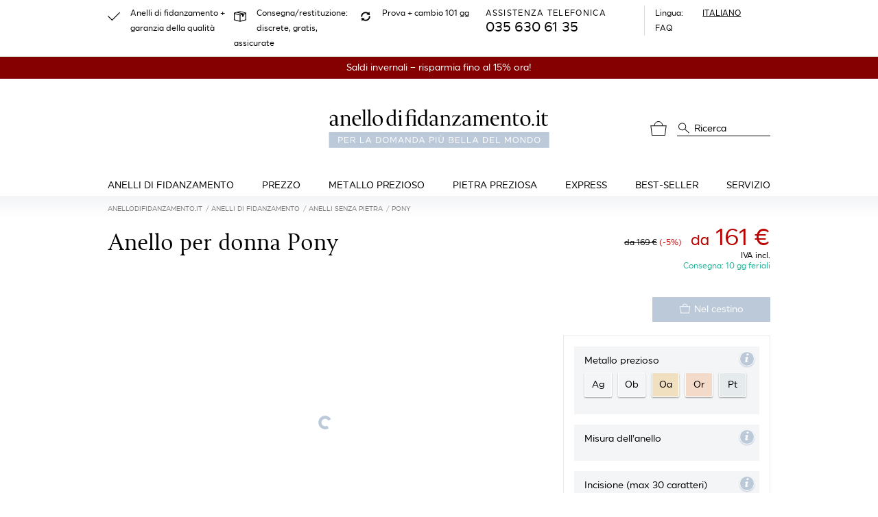

--- FILE ---
content_type: text/html; charset=UTF-8
request_url: https://www.anellodifidanzamento.it/anelli-di-fidanzamento/pony
body_size: 72534
content:
<!doctype html>
<html lang="it" class="h-100">
    <head>
    <meta charset="utf-8">
    <meta name="viewport" content="width=device-width, initial-scale=1">
    <meta  name="include_mode" content="async"/>
    <style>.glightbox-container{height:100%;left:0;overflow:hidden;position:fixed;top:0;-ms-touch-action:none;touch-action:none;width:100%;z-index:999999!important;-webkit-text-size-adjust:100%;-moz-text-size-adjust:100%;-ms-text-size-adjust:100%;text-size-adjust:100%;-webkit-backface-visibility:hidden;backface-visibility:hidden;outline:0}.glightbox-container.inactive{display:none}.glightbox-container .gcontainer{height:100%;overflow:hidden;position:relative;width:100%;z-index:9999}.glightbox-container .gslider{display:-webkit-box!important;display:-ms-flexbox!important;display:flex!important;height:100%;left:0;overflow:hidden;position:relative;top:0;-webkit-transform:translateZ(0);transform:translateZ(0);-webkit-transition:-webkit-transform .4s ease;transition:-webkit-transform .4s ease;transition:transform .4s ease;transition:transform .4s ease,-webkit-transform .4s ease}.glightbox-container .gslide,.glightbox-container .gslider{width:100%;-webkit-box-pack:center;-ms-flex-pack:center;justify-content:center;-webkit-box-align:center;-ms-flex-align:center;align-items:center}.glightbox-container .gslide{display:-webkit-box;display:-ms-flexbox;display:flex;opacity:0;position:absolute;-webkit-user-select:none;-moz-user-select:none;-ms-user-select:none;user-select:none}.glightbox-container .gslide.current{opacity:1;position:relative;z-index:99999}.glightbox-container .gslide.prev{opacity:1;z-index:9999}.glightbox-container .gslide-inner-content{width:100%}.glightbox-container .ginner-container{display:-webkit-box;display:-ms-flexbox;display:flex;position:relative;width:100%;-webkit-box-pack:center;-ms-flex-pack:center;justify-content:center;-webkit-box-orient:vertical;-webkit-box-direction:normal;-ms-flex-direction:column;flex-direction:column;height:100vh;margin:auto;max-width:100%}.glightbox-container .ginner-container.gvideo-container{width:100%}.glightbox-container .ginner-container.desc-bottom,.glightbox-container .ginner-container.desc-top{-webkit-box-orient:vertical;-webkit-box-direction:normal;-ms-flex-direction:column;flex-direction:column}.glightbox-container .ginner-container.desc-left,.glightbox-container .ginner-container.desc-right{max-width:100%!important}.gslide iframe,.gslide video{border:none;min-height:165px;outline:0!important;-webkit-overflow-scrolling:touch;-ms-touch-action:auto;touch-action:auto}.gslide:not(.current){pointer-events:none}.gslide-image{-webkit-box-align:center;-ms-flex-align:center;align-items:center}.gslide-image img{border:none;display:block;float:none;height:auto;margin:auto;max-height:100vh;max-width:100vw;min-width:200px;-o-object-fit:cover;object-fit:cover;outline:0;padding:0;-ms-touch-action:none;touch-action:none;-webkit-user-select:none;-moz-user-select:none;-ms-user-select:none;user-select:none;width:auto}.desc-bottom .gslide-image img,.desc-top .gslide-image img{width:auto}.desc-left .gslide-image img,.desc-right .gslide-image img{max-width:100%;width:auto}.gslide-image img.zoomable{position:relative}.gslide-image img.dragging{cursor:-webkit-grabbing!important;cursor:grabbing!important;-webkit-transition:none;transition:none}.gslide-video{max-width:100vh;position:relative;width:100%!important}.gslide-video .plyr__poster-enabled.plyr--loading .plyr__poster{display:none}.gslide-video .gvideo-wrapper{margin:auto;width:100%}.gslide-video:before{background:rgba(255,0,0,.34);content:"";display:none;height:100%;position:absolute;width:100%}.gslide-video.playing:before{display:none}.gslide-video.fullscreen{height:75vh;max-width:100%!important;min-width:100%}.gslide-video.fullscreen video{max-width:100%!important;width:100%!important}.gslide-inline{background:#fff;margin:auto;max-height:calc(100vh - 40px);max-width:100%;overflow:auto;text-align:left}.gslide-inline .ginlined-content{padding:20px;width:100%}.gslide-inline .dragging{cursor:-webkit-grabbing!important;cursor:grabbing!important;-webkit-transition:none;transition:none}.ginlined-content{display:block!important;opacity:1;overflow:auto}.gslide-external{background:#fff;height:100%;max-height:75vh;min-width:100%;overflow:auto;padding:0;width:100%}.gslide-external,.gslide-media{display:-webkit-box;display:-ms-flexbox;display:flex}.gslide-media{width:auto}.zoomed .gslide-media{-webkit-box-shadow:none!important;box-shadow:none!important}.desc-bottom .gslide-media,.desc-top .gslide-media{margin:0 auto;-webkit-box-orient:vertical;-webkit-box-direction:normal;-ms-flex-direction:column;flex-direction:column}.gslide-description{position:relative;-webkit-box-flex:1;-ms-flex:1 0 100%;flex:1 0 100%}.gslide-description.description-left,.gslide-description.description-right{max-width:100%}.gslide-description.description-bottom,.gslide-description.description-top{margin:0 auto;width:100%}.gslide-description p{margin-bottom:12px}.gslide-description p:last-child{margin-bottom:0}.glightbox-button-hidden,.zoomed .gslide-description{display:none}.glightbox-mobile .glightbox-container .gslide-description{bottom:0;height:auto!important;max-width:100vw!important;position:absolute;width:100%;-webkit-box-ordinal-group:3!important;-ms-flex-order:2!important;background:-webkit-gradient(linear,left top,left bottom,from(transparent),to(rgba(0,0,0,.75)));background:linear-gradient(180deg,transparent 0,rgba(0,0,0,.75));max-height:78vh;order:2!important;overflow:auto!important;padding:19px 11px 50px;-webkit-transition:opacity .3s linear;transition:opacity .3s linear}.glightbox-mobile .glightbox-container .gslide-title{color:#fff;font-size:1em}.glightbox-mobile .glightbox-container .gslide-desc{color:#a1a1a1}.glightbox-mobile .glightbox-container .gslide-desc a{color:#fff;font-weight:700}.glightbox-mobile .glightbox-container .gslide-desc *{color:inherit}.glightbox-mobile .glightbox-container .gslide-desc .desc-more{color:#fff;opacity:.4}.gdesc-open .gslide-media{opacity:.4;-webkit-transition:opacity .5s ease;transition:opacity .5s ease}.gdesc-open .gdesc-inner{padding-bottom:30px}.gdesc-closed .gslide-media{opacity:1;-webkit-transition:opacity .5s ease;transition:opacity .5s ease}.greset{-webkit-transition:all .3s ease;transition:all .3s ease}.gabsolute{position:absolute}.grelative{position:relative}.glightbox-desc{display:none!important}.glightbox-open{overflow:hidden}.gloader{-webkit-animation:lightboxLoader .8s linear infinite;animation:lightboxLoader .8s linear infinite;border:2px solid #fff;border-radius:50%;border-right-color:transparent;display:block;height:25px;left:0;margin:0 auto;position:absolute;right:0;top:47%;width:25px;z-index:9999}.goverlay{height:calc(100vh + 1px);left:0;position:fixed;top:-1px;width:100%;will-change:opacity}.glightbox-mobile .goverlay,.goverlay{background:#000}.gclose,.gnext,.gprev{border:none;cursor:pointer;display:-webkit-box;display:-ms-flexbox;display:flex;height:44px;width:26px;z-index:99999;-webkit-box-pack:center;-ms-flex-pack:center;justify-content:center;-webkit-box-align:center;-ms-flex-align:center;align-items:center;-webkit-box-orient:vertical;-webkit-box-direction:normal;-ms-flex-direction:column;flex-direction:column}.gclose svg,.gnext svg,.gprev svg{display:block;height:auto;margin:0;padding:0;width:25px}.gclose.disabled,.gnext.disabled,.gprev.disabled{opacity:.1}.gclose .garrow,.gnext .garrow,.gprev .garrow{stroke:#fff}.gbtn.focused{outline:2px solid #0f3d81}iframe.wait-autoplay{opacity:0}.glightbox-closing .gclose,.glightbox-closing .gnext,.glightbox-closing .gprev{opacity:0!important}.glightbox-clean .gslide-description{background:#fff}.glightbox-clean .gdesc-inner{padding:22px 20px}.glightbox-clean .gslide-title{color:#000;font-family:arial;font-size:1em;font-weight:400;line-height:1.4em;margin-bottom:19px}.glightbox-clean .gslide-desc{font-family:arial;font-size:.86em;line-height:1.4em;margin-bottom:0}.glightbox-clean .gslide-video{background:#000}.glightbox-clean .gclose,.glightbox-clean .gnext,.glightbox-clean .gprev{background-color:rgba(0,0,0,.75);border-radius:4px}.glightbox-clean .gclose path,.glightbox-clean .gnext path,.glightbox-clean .gprev path{fill:#fff}.glightbox-clean .gprev{left:30px}.glightbox-clean .gnext,.glightbox-clean .gprev{height:50px;position:absolute;top:-100%;width:40px}.glightbox-clean .gnext{right:30px}.glightbox-clean .gclose{height:35px;position:absolute;right:10px;top:15px;width:35px}.glightbox-clean .gclose svg{height:auto;width:18px}.glightbox-clean .gclose:hover{opacity:1}.gfadeIn{-webkit-animation:gfadeIn .5s ease;animation:gfadeIn .5s ease}.gfadeOut{-webkit-animation:gfadeOut .5s ease;animation:gfadeOut .5s ease}.gslideOutLeft{-webkit-animation:gslideOutLeft .3s ease;animation:gslideOutLeft .3s ease}.gslideInLeft{-webkit-animation:gslideInLeft .3s ease;animation:gslideInLeft .3s ease}.gslideOutRight{-webkit-animation:gslideOutRight .3s ease;animation:gslideOutRight .3s ease}.gslideInRight{-webkit-animation:gslideInRight .3s ease;animation:gslideInRight .3s ease}.gzoomIn{-webkit-animation:gzoomIn .5s ease;animation:gzoomIn .5s ease}.gzoomOut{-webkit-animation:gzoomOut .5s ease;animation:gzoomOut .5s ease}@-webkit-keyframes lightboxLoader{0%{-webkit-transform:rotate(0);transform:rotate(0)}to{-webkit-transform:rotate(1turn);transform:rotate(1turn)}}@keyframes lightboxLoader{0%{-webkit-transform:rotate(0);transform:rotate(0)}to{-webkit-transform:rotate(1turn);transform:rotate(1turn)}}@-webkit-keyframes gfadeIn{0%{opacity:0}to{opacity:1}}@keyframes gfadeIn{0%{opacity:0}to{opacity:1}}@-webkit-keyframes gfadeOut{0%{opacity:1}to{opacity:0}}@keyframes gfadeOut{0%{opacity:1}to{opacity:0}}@-webkit-keyframes gslideInLeft{0%{opacity:0;-webkit-transform:translate3d(-60%,0,0);transform:translate3d(-60%,0,0)}to{opacity:1;-webkit-transform:translateZ(0);transform:translateZ(0);visibility:visible}}@keyframes gslideInLeft{0%{opacity:0;-webkit-transform:translate3d(-60%,0,0);transform:translate3d(-60%,0,0)}to{opacity:1;-webkit-transform:translateZ(0);transform:translateZ(0);visibility:visible}}@-webkit-keyframes gslideOutLeft{0%{opacity:1;-webkit-transform:translateZ(0);transform:translateZ(0);visibility:visible}to{opacity:0;-webkit-transform:translate3d(-60%,0,0);transform:translate3d(-60%,0,0);visibility:hidden}}@keyframes gslideOutLeft{0%{opacity:1;-webkit-transform:translateZ(0);transform:translateZ(0);visibility:visible}to{opacity:0;-webkit-transform:translate3d(-60%,0,0);transform:translate3d(-60%,0,0);visibility:hidden}}@-webkit-keyframes gslideInRight{0%{opacity:0;-webkit-transform:translate3d(60%,0,0);transform:translate3d(60%,0,0);visibility:visible}to{opacity:1;-webkit-transform:translateZ(0);transform:translateZ(0)}}@keyframes gslideInRight{0%{opacity:0;-webkit-transform:translate3d(60%,0,0);transform:translate3d(60%,0,0);visibility:visible}to{opacity:1;-webkit-transform:translateZ(0);transform:translateZ(0)}}@-webkit-keyframes gslideOutRight{0%{opacity:1;-webkit-transform:translateZ(0);transform:translateZ(0);visibility:visible}to{opacity:0;-webkit-transform:translate3d(60%,0,0);transform:translate3d(60%,0,0)}}@keyframes gslideOutRight{0%{opacity:1;-webkit-transform:translateZ(0);transform:translateZ(0);visibility:visible}to{opacity:0;-webkit-transform:translate3d(60%,0,0);transform:translate3d(60%,0,0)}}@-webkit-keyframes gzoomIn{0%{opacity:0;-webkit-transform:scale3d(.3,.3,.3);transform:scale3d(.3,.3,.3)}to{opacity:1}}@keyframes gzoomIn{0%{opacity:0;-webkit-transform:scale3d(.3,.3,.3);transform:scale3d(.3,.3,.3)}to{opacity:1}}@-webkit-keyframes gzoomOut{0%{opacity:1}50%{opacity:0;-webkit-transform:scale3d(.3,.3,.3);transform:scale3d(.3,.3,.3)}to{opacity:0}}@keyframes gzoomOut{0%{opacity:1}50%{opacity:0;-webkit-transform:scale3d(.3,.3,.3);transform:scale3d(.3,.3,.3)}to{opacity:0}}@media (min-width:769px){.glightbox-container .ginner-container{height:auto;width:auto;-webkit-box-orient:horizontal;-webkit-box-direction:normal;-ms-flex-direction:row;flex-direction:row}.glightbox-container .ginner-container.desc-top .gslide-description{-webkit-box-ordinal-group:1;-ms-flex-order:0;order:0}.glightbox-container .ginner-container.desc-top .gslide-image,.glightbox-container .ginner-container.desc-top .gslide-image img{-webkit-box-ordinal-group:2;-ms-flex-order:1;order:1}.glightbox-container .ginner-container.desc-left .gslide-description{-webkit-box-ordinal-group:1;-ms-flex-order:0;order:0}.glightbox-container .ginner-container.desc-left .gslide-image{-webkit-box-ordinal-group:2;-ms-flex-order:1;order:1}.gslide-image img{max-height:97vh;max-width:100%}.gslide-image img.zoomable{cursor:-webkit-zoom-in;cursor:zoom-in}.zoomed .gslide-image img.zoomable{cursor:-webkit-grab;cursor:grab}.gslide-inline{max-height:95vh}.gslide-external{max-height:100vh}.gslide-description.description-left,.gslide-description.description-right{max-width:275px}.glightbox-open{height:auto}.goverlay{background:rgba(0,0,0,.92)}.glightbox-clean .gslide-media{-webkit-box-shadow:1px 2px 9px 0 rgba(0,0,0,.65);box-shadow:1px 2px 9px 0 rgba(0,0,0,.65)}.glightbox-clean .description-left .gdesc-inner,.glightbox-clean .description-right .gdesc-inner{height:100%;overflow-y:auto;position:absolute}.glightbox-clean .gclose,.glightbox-clean .gnext,.glightbox-clean .gprev{background-color:rgba(0,0,0,.32)}.glightbox-clean .gclose:hover,.glightbox-clean .gnext:hover,.glightbox-clean .gprev:hover{background-color:rgba(0,0,0,.7)}.glightbox-clean .gnext,.glightbox-clean .gprev{top:45%}}@media (min-width:992px){.glightbox-clean .gclose{opacity:.7;right:20px}}@media screen and (max-height:420px){.goverlay{background:#000}}
/*! nouislider - 14.7.0 - 4/6/2021 */.noUi-target,.noUi-target *{-webkit-touch-callout:none;-webkit-tap-highlight-color:rgba(0,0,0,0);-moz-box-sizing:border-box;box-sizing:border-box;-ms-touch-action:none;touch-action:none;-webkit-user-select:none;-ms-user-select:none;-moz-user-select:none;user-select:none}.noUi-target{position:relative}.noUi-base,.noUi-connects{height:100%;position:relative;width:100%;z-index:1}.noUi-connects{overflow:hidden;z-index:0}.noUi-connect,.noUi-origin{position:absolute;right:0;top:0;-ms-transform-origin:0 0;-webkit-transform-origin:0 0;transform-origin:0 0;-webkit-transform-style:preserve-3d;transform-style:flat;will-change:transform;z-index:1}.noUi-connect{height:100%;width:100%}.noUi-origin{height:10%;width:10%}.noUi-txt-dir-rtl.noUi-horizontal .noUi-origin{left:0;right:auto}.noUi-vertical .noUi-origin{width:0}.noUi-horizontal .noUi-origin{height:0}.noUi-handle{-webkit-backface-visibility:hidden;backface-visibility:hidden;position:absolute}.noUi-touch-area{height:100%;width:100%}.noUi-state-tap .noUi-connect,.noUi-state-tap .noUi-origin{-webkit-transition:transform .3s;transition:transform .3s}.noUi-state-drag *{cursor:inherit!important}.noUi-horizontal{height:18px}.noUi-horizontal .noUi-handle{height:28px;right:-17px;top:-6px;width:34px}.noUi-vertical{width:18px}.noUi-vertical .noUi-handle{height:34px;right:-6px;top:-17px;width:28px}.noUi-txt-dir-rtl.noUi-horizontal .noUi-handle{left:-17px;right:auto}.noUi-target{background:#fafafa;border:1px solid #d3d3d3;border-radius:4px;box-shadow:inset 0 1px 1px #f0f0f0,0 3px 6px -5px #bbb}.noUi-connects{border-radius:3px}.noUi-connect{background:#3fb8af}.noUi-draggable{cursor:ew-resize}.noUi-vertical .noUi-draggable{cursor:ns-resize}.noUi-handle{background:#fff;border:1px solid #d9d9d9;border-radius:3px;box-shadow:inset 0 0 1px #fff,inset 0 1px 7px #ebebeb,0 3px 6px -3px #bbb;cursor:default}.noUi-active{box-shadow:inset 0 0 1px #fff,inset 0 1px 7px #ddd,0 3px 6px -3px #bbb}.noUi-handle:after,.noUi-handle:before{background:#e8e7e6;content:"";display:block;height:14px;left:14px;position:absolute;top:6px;width:1px}.noUi-handle:after{left:17px}.noUi-vertical .noUi-handle:after,.noUi-vertical .noUi-handle:before{height:1px;left:6px;top:14px;width:14px}.noUi-vertical .noUi-handle:after{top:17px}[disabled] .noUi-connect{background:#b8b8b8}[disabled] .noUi-handle,[disabled].noUi-handle,[disabled].noUi-target{cursor:not-allowed}.noUi-pips,.noUi-pips *{-moz-box-sizing:border-box;box-sizing:border-box}.noUi-pips{color:#999;position:absolute}.noUi-value{position:absolute;text-align:center;white-space:nowrap}.noUi-value-sub{color:#ccc;font-size:10px}.noUi-marker{background:#ccc;position:absolute}.noUi-marker-large,.noUi-marker-sub{background:#aaa}.noUi-pips-horizontal{height:80px;left:0;padding:10px 0;top:100%;width:100%}.noUi-value-horizontal{-webkit-transform:translate(-50%,50%);transform:translate(-50%,50%)}.noUi-rtl .noUi-value-horizontal{-webkit-transform:translate(50%,50%);transform:translate(50%,50%)}.noUi-marker-horizontal.noUi-marker{height:5px;margin-left:-1px;width:2px}.noUi-marker-horizontal.noUi-marker-sub{height:10px}.noUi-marker-horizontal.noUi-marker-large{height:15px}.noUi-pips-vertical{height:100%;left:100%;padding:0 10px;top:0}.noUi-value-vertical{padding-left:25px;-webkit-transform:translateY(-50%);transform:translateY(-50%)}.noUi-rtl .noUi-value-vertical{-webkit-transform:translateY(50%);transform:translateY(50%)}.noUi-marker-vertical.noUi-marker{height:2px;margin-top:-1px;width:5px}.noUi-marker-vertical.noUi-marker-sub{width:10px}.noUi-marker-vertical.noUi-marker-large{width:15px}.noUi-tooltip{background:#fff;border:1px solid #d9d9d9;border-radius:3px;color:#000;display:block;padding:5px;position:absolute;text-align:center;white-space:nowrap}.noUi-horizontal .noUi-tooltip{bottom:120%;left:50%;-webkit-transform:translate(-50%);transform:translate(-50%)}.noUi-vertical .noUi-tooltip{right:120%;top:50%;-webkit-transform:translateY(-50%);transform:translateY(-50%)}.noUi-horizontal .noUi-origin>.noUi-tooltip{bottom:10px;left:auto;-webkit-transform:translate(50%);transform:translate(50%)}.noUi-vertical .noUi-origin>.noUi-tooltip{right:28px;top:auto;-webkit-transform:translateY(-18px);transform:translateY(-18px)}.qq-btn{background-color:#fff;border:1px solid #ccc;border-radius:2px;box-shadow:inset 0 1px 1px hsla(0,0%,100%,.37),inset 1px 0 1px hsla(0,0%,100%,.07),0 1px 0 rgba(0,0,0,.36),inset 0 -2px 12px rgba(0,0,0,.08);color:inherit;padding:3px 4px}.qq-upload-continue,.qq-upload-delete,.qq-upload-pause{display:inline}.qq-upload-delete{background-color:#e65c47;border-color:#dc523d;color:#fafafa;text-shadow:0 1px 1px rgba(0,0,0,.55)}.qq-upload-delete:hover{background-color:#f56b56}.qq-upload-cancel{background-color:#f5d7d7;border-color:#e6c8c8}.qq-upload-cancel:hover{background-color:#ffe1e1}.qq-upload-retry{background-color:#ebf6e0;border-color:#d2ddc7}.qq-upload-retry:hover{background-color:#f7ffec}.qq-upload-continue,.qq-upload-pause{background-color:#00abc7;border-color:#2dadc2;color:#fafafa;text-shadow:0 1px 1px rgba(0,0,0,.55)}.qq-upload-continue:hover,.qq-upload-pause:hover{background-color:#0fbad6}.qq-upload-button{background:#00abc7;border:1px solid #2dadc2;border-radius:2px;box-shadow:inset 0 1px 1px hsla(0,0%,100%,.37),inset 1px 0 1px hsla(0,0%,100%,.07),0 1px 0 rgba(0,0,0,.36),inset 0 -2px 12px rgba(0,0,0,.08);color:#fff;display:inline;float:left;margin-bottom:10px;padding:7px 10px;text-align:center;width:105px}.qq-upload-button-hover{background:#33b6cc}.qq-upload-button-focus{outline:1px dotted #000}.qq-uploader{background-color:#fdfdfd;border:1px dashed #ccc;border-radius:6px;max-height:490px;min-height:200px;overflow-y:hidden;padding:20px;position:relative;width:inherit}.qq-uploader:before{content:attr(qq-drop-area-text) " ";font-size:200%;left:0;opacity:.25;position:absolute;text-align:center;top:45%;width:100%}.qq-upload-drop-area,.qq-upload-extra-drop-area{background:#f9f9f9;border:1px dashed #ccc;border-radius:4px;height:100%;left:0;min-height:30px;position:absolute;text-align:center;top:0;width:100%;z-index:2}.qq-upload-drop-area span{display:block;font-size:16px;margin-top:-8px;position:absolute;top:50%;width:100%}.qq-upload-extra-drop-area{font-size:16px;height:20px;margin-top:50px;min-height:40px;padding-top:30px;position:relative}.qq-upload-drop-area-active{background:#fdfdfd;border:1px dashed #ccc;border-radius:4px}.qq-upload-list{box-shadow:0 1px 0 rgba(15,15,50,.14);clear:both;list-style:none;margin:0;max-height:450px;overflow-y:auto;padding:0}.qq-upload-list li{background-color:#f6f6f6;border-bottom:1px solid #ddd;border-top:1px solid #fff;color:#424242;font-size:16px;line-height:15px;margin:0;padding:9px}.qq-upload-list li:first-child{border-top:none}.qq-upload-list li:last-child{border-bottom:none}.qq-upload-cancel,.qq-upload-continue,.qq-upload-delete,.qq-upload-failed-text,.qq-upload-file,.qq-upload-pause,.qq-upload-retry,.qq-upload-size,.qq-upload-spinner{display:inline;margin-right:12px}.qq-upload-file{display:inline-block;height:18px;overflow-x:hidden;text-overflow:ellipsis;vertical-align:middle;white-space:nowrap;width:300px}.qq-upload-spinner{background:url(/static/images/vendor/fine-uploader/fine-uploader/loading.26b7a12a45f6a7bde287.gif);display:inline-block;height:15px;vertical-align:text-bottom;width:15px}.qq-drop-processing{display:block}.qq-drop-processing-spinner{background:url(/static/images/vendor/fine-uploader/fine-uploader/processing.2a153910ff1b6c753a22.gif);display:inline-block;height:24px;vertical-align:text-bottom;width:24px}.qq-upload-cancel,.qq-upload-continue,.qq-upload-delete,.qq-upload-pause,.qq-upload-retry,.qq-upload-size{cursor:pointer;font-size:12px;font-weight:400;vertical-align:middle}.qq-upload-status-text{display:block;font-size:14px;font-weight:700}.qq-upload-failed-text{display:none;font-style:italic;font-weight:700}.qq-upload-failed-icon{display:none;height:15px;vertical-align:text-bottom;width:15px}.qq-upload-fail .qq-upload-failed-text,.qq-upload-retrying .qq-upload-failed-text{display:inline}.qq-upload-list li.qq-upload-success{background-color:#ebf6e0;border-bottom:1px solid #d3ded1;border-top:1px solid #f7fff5;color:#424242}.qq-upload-list li.qq-upload-fail{background-color:#f5d7d7;border-bottom:1px solid #decaca;border-top:1px solid #fce6e6;color:#424242}.qq-progress-bar{background:#00abc7;border-radius:6px;display:block;height:15px;margin-bottom:3px;width:0}.qq-total-progress-bar{border-radius:9px;height:25px}.qq-total-progress-bar-container{display:inline;float:right;margin-left:9px;width:500px}INPUT.qq-edit-filename{filter:alpha(opacity=0);-ms-filter:"progid:DXImageTransform.Microsoft.Alpha(Opacity=0)";opacity:0;position:absolute;z-index:-1}.qq-upload-file.qq-editable{cursor:pointer;margin-right:4px}.qq-edit-filename-icon.qq-editable{cursor:pointer;display:inline-block}INPUT.qq-edit-filename.qq-editing{border:1px solid #ccc;border-radius:2px;filter:alpha(opacity=100);-ms-filter:"progid:DXImageTransform.Microsoft.Alpha(Opacity=100)";font-size:16px;height:28px;margin-bottom:-5px;margin-right:10px;opacity:1;padding:0 8px;position:static}.qq-edit-filename-icon{background:url(/static/images/vendor/fine-uploader/fine-uploader/edit.1f1842a505d3d57b3a44.gif);display:none;height:15px;margin-right:16px;vertical-align:text-bottom;width:15px}.qq-hide{display:none}.qq-thumbnail-selector{margin-right:12px;vertical-align:middle}.qq-uploader DIALOG{display:none}.qq-uploader DIALOG[open]{display:block}.qq-uploader DIALOG .qq-dialog-buttons{padding-top:10px;text-align:center}.qq-uploader DIALOG .qq-dialog-buttons BUTTON{margin-left:5px;margin-right:5px}.qq-uploader DIALOG .qq-dialog-message-selector{padding-bottom:10px}.qq-uploader DIALOG::backdrop{background-color:rgba(0,0,0,.7)}:root{--bs-blue:#0d6efd;--bs-indigo:#6610f2;--bs-purple:#6f42c1;--bs-pink:#d63384;--bs-red:#dc3545;--bs-orange:#fd7e14;--bs-yellow:#ffc107;--bs-green:#198754;--bs-teal:#20c997;--bs-cyan:#0dcaf0;--bs-black:#000;--bs-white:#fff;--bs-gray:#6c757d;--bs-gray-dark:#343a40;--bs-gray-100:#f8f9fa;--bs-gray-200:#e9ecef;--bs-gray-300:#dee2e6;--bs-gray-400:#ced4da;--bs-gray-500:#adb5bd;--bs-gray-600:#6c757d;--bs-gray-700:#495057;--bs-gray-800:#343a40;--bs-gray-900:#212529;--bs-primary:#bbc9d8;--bs-secondary:#6c757d;--bs-success:#4ca78d;--bs-info:#bbc9d8;--bs-warning:#ffc107;--bs-danger:#cb2437;--bs-light:#f8f9fa;--bs-dark:#212529;--bs-primary-rgb:187,201,216;--bs-secondary-rgb:108,117,125;--bs-success-rgb:76,167,141;--bs-info-rgb:187,201,216;--bs-warning-rgb:255,193,7;--bs-danger-rgb:203,36,55;--bs-light-rgb:248,249,250;--bs-dark-rgb:33,37,41;--bs-primary-text-emphasis:#4b5056;--bs-secondary-text-emphasis:#2b2f32;--bs-success-text-emphasis:#1e4338;--bs-info-text-emphasis:#4b5056;--bs-warning-text-emphasis:#664d03;--bs-danger-text-emphasis:#510e16;--bs-light-text-emphasis:#495057;--bs-dark-text-emphasis:#495057;--bs-primary-bg-subtle:#f1f4f7;--bs-secondary-bg-subtle:#e2e3e5;--bs-success-bg-subtle:#dbede8;--bs-info-bg-subtle:#f1f4f7;--bs-warning-bg-subtle:#fff3cd;--bs-danger-bg-subtle:#f5d3d7;--bs-light-bg-subtle:#fcfcfd;--bs-dark-bg-subtle:#ced4da;--bs-primary-border-subtle:#e4e9ef;--bs-secondary-border-subtle:#c4c8cb;--bs-success-border-subtle:#b7dcd1;--bs-info-border-subtle:#e4e9ef;--bs-warning-border-subtle:#ffe69c;--bs-danger-border-subtle:#eaa7af;--bs-light-border-subtle:#e9ecef;--bs-dark-border-subtle:#adb5bd;--bs-white-rgb:255,255,255;--bs-black-rgb:0,0,0;--bs-font-sans-serif:"SmytheSans Regular";--bs-font-monospace:SFMono-Regular,Menlo,Monaco,Consolas,"Liberation Mono","Courier New",monospace;--bs-gradient:linear-gradient(180deg,hsla(0,0%,100%,.15),hsla(0,0%,100%,0));--bs-body-font-family:var(--bs-font-sans-serif);--bs-body-font-size:1rem;--bs-body-font-weight:400;--bs-body-line-height:1.5;--bs-body-color:#000;--bs-body-color-rgb:0,0,0;--bs-body-bg:#fff;--bs-body-bg-rgb:255,255,255;--bs-emphasis-color:#000;--bs-emphasis-color-rgb:0,0,0;--bs-secondary-color:rgba(0,0,0,.75);--bs-secondary-color-rgb:0,0,0;--bs-secondary-bg:#e9ecef;--bs-secondary-bg-rgb:233,236,239;--bs-tertiary-color:rgba(0,0,0,.5);--bs-tertiary-color-rgb:0,0,0;--bs-tertiary-bg:#f8f9fa;--bs-tertiary-bg-rgb:248,249,250;--bs-heading-color:inherit;--bs-link-color:#000;--bs-link-color-rgb:0,0,0;--bs-link-decoration:underline;--bs-link-hover-color:#000;--bs-link-hover-color-rgb:0,0,0;--bs-link-hover-decoration:none;--bs-code-color:#d63384;--bs-highlight-color:#000;--bs-highlight-bg:#fff3cd;--bs-border-width:1px;--bs-border-style:solid;--bs-border-color:#e5eaed;--bs-border-color-translucent:rgba(0,0,0,.175);--bs-border-radius:0.375rem;--bs-border-radius-sm:0.25rem;--bs-border-radius-lg:0.5rem;--bs-border-radius-xl:1rem;--bs-border-radius-xxl:2rem;--bs-border-radius-2xl:var(--bs-border-radius-xxl);--bs-border-radius-pill:50rem;--bs-box-shadow:0 0.5rem 1rem rgba(0,0,0,.15);--bs-box-shadow-sm:0 0.125rem 0.25rem rgba(0,0,0,.075);--bs-box-shadow-lg:0 1rem 3rem rgba(0,0,0,.175);--bs-box-shadow-inset:inset 0 1px 2px rgba(0,0,0,.075);--bs-focus-ring-width:0.25rem;--bs-focus-ring-opacity:0.25;--bs-focus-ring-color:rgba(187,201,216,.25);--bs-form-valid-color:#4ca78d;--bs-form-valid-border-color:#4ca78d;--bs-form-invalid-color:#cb2437;--bs-form-invalid-border-color:#cb2437}*,:after,:before{box-sizing:border-box}@media(prefers-reduced-motion:no-preference){:root{scroll-behavior:smooth}}body{background-color:var(--bs-body-bg);color:var(--bs-body-color);font-family:var(--bs-body-font-family);font-size:var(--bs-body-font-size);font-weight:var(--bs-body-font-weight);line-height:var(--bs-body-line-height);margin:0;text-align:var(--bs-body-text-align);-webkit-text-size-adjust:100%;-webkit-tap-highlight-color:rgba(0,0,0,0)}hr{border:0;border-top:var(--bs-border-width) solid;color:inherit;margin:1rem 0;opacity:.25}.h1,.h2,.h3,.h4,.h5,.h6,h1,h2,h3,h4,h5,h6{color:var(--bs-heading-color);font-family:Perfetto Light;font-weight:500;line-height:1.2;margin-bottom:.5rem;margin-top:0}.h1,h1{font-size:calc(1.3625rem + 1.35vw)}@media(min-width:1200px){.h1,h1{font-size:2.375rem}}.h2,h2{font-size:calc(1.3375rem + 1.05vw)}@media(min-width:1200px){.h2,h2{font-size:2.125rem}}.h3,h3{font-size:calc(1.275rem + .3vw)}@media(min-width:1200px){.h3,h3{font-size:1.5rem}}.h4,h4{font-size:.875rem}.h5,h5{font-size:1.25rem}.h6,h6{font-size:1rem}p{margin-top:0}address,p{margin-bottom:1rem}address{font-style:normal;line-height:inherit}ul{padding-left:2rem}dl,ul{margin-bottom:1rem;margin-top:0}ul ul{margin-bottom:0}dd{margin-bottom:.5rem;margin-left:0}b,strong{font-weight:bolder}.small,small{font-size:.875em}.mark,mark{background-color:var(--bs-highlight-bg);color:var(--bs-highlight-color);padding:.1875em}sub{bottom:-.25em;font-size:.75em;line-height:0;position:relative;vertical-align:baseline}a{color:rgba(var(--bs-link-color-rgb),var(--bs-link-opacity,1));text-decoration:underline}a:hover{--bs-link-color-rgb:var(--bs-link-hover-color-rgb);text-decoration:none}a:not([href]):not([class]),a:not([href]):not([class]):hover{color:inherit;text-decoration:none}code,pre{font-family:var(--bs-font-monospace);font-size:1em}pre{display:block;font-size:.875em;margin-bottom:1rem;margin-top:0;overflow:auto}pre code{color:inherit;font-size:inherit;word-break:normal}code{color:var(--bs-code-color);font-size:.875em;word-wrap:break-word}a>code{color:inherit}figure{margin:0 0 1rem}img,svg{vertical-align:middle}table{caption-side:bottom}th{text-align:inherit;text-align:-webkit-match-parent}tbody,td,th,thead,tr{border:0 solid;border-color:inherit}label{display:inline-block}button{border-radius:0}button:focus:not(:focus-visible){outline:0}button,input,select,textarea{font-family:inherit;font-size:inherit;line-height:inherit;margin:0}button,select{text-transform:none}[role=button]{cursor:pointer}select{word-wrap:normal}select:disabled{opacity:1}[list]:not([type=date]):not([type=datetime-local]):not([type=month]):not([type=week]):not([type=time])::-webkit-calendar-picker-indicator{display:none!important}[type=button],[type=reset],[type=submit],button{-webkit-appearance:button}[type=button]:not(:disabled),[type=reset]:not(:disabled),[type=submit]:not(:disabled),button:not(:disabled){cursor:pointer}::-moz-focus-inner{border-style:none;padding:0}textarea{resize:vertical}fieldset{border:0;margin:0;min-width:0;padding:0}legend{float:left;font-size:calc(1.275rem + .3vw);line-height:inherit;margin-bottom:.5rem;padding:0;width:100%}@media(min-width:1200px){legend{font-size:1.5rem}}legend+*{clear:left}::-webkit-datetime-edit-day-field,::-webkit-datetime-edit-fields-wrapper,::-webkit-datetime-edit-hour-field,::-webkit-datetime-edit-minute,::-webkit-datetime-edit-month-field,::-webkit-datetime-edit-text,::-webkit-datetime-edit-year-field{padding:0}::-webkit-inner-spin-button{height:auto}[type=search]{-webkit-appearance:textfield;outline-offset:-2px}[type=search]::-webkit-search-cancel-button{cursor:pointer;filter:grayscale(1)}::-webkit-search-decoration{-webkit-appearance:none}::-webkit-color-swatch-wrapper{padding:0}::file-selector-button{-webkit-appearance:button;font:inherit}output{display:inline-block}iframe{border:0}summary{cursor:pointer;display:list-item}progress{vertical-align:baseline}[hidden]{display:none!important}.container,.container-fluid{--bs-gutter-x:2.16rem;--bs-gutter-y:0;margin-left:auto;margin-right:auto;padding-left:calc(var(--bs-gutter-x)*.5);padding-right:calc(var(--bs-gutter-x)*.5);width:100%}@media(min-width:576px){.container{max-width:540px}}@media(min-width:768px){.container{max-width:720px}}@media(min-width:992px){.container{max-width:960px}}@media(min-width:1200px){.container{max-width:996px}}:root{--bs-breakpoint-xs:0;--bs-breakpoint-sm:576px;--bs-breakpoint-md:768px;--bs-breakpoint-lg:992px;--bs-breakpoint-xl:1200px}.row{--bs-gutter-x:2.16rem;--bs-gutter-y:0;display:flex;flex-wrap:wrap;margin-left:calc(var(--bs-gutter-x)*-.5);margin-right:calc(var(--bs-gutter-x)*-.5);margin-top:calc(var(--bs-gutter-y)*-1)}.row>*{flex-shrink:0;margin-top:var(--bs-gutter-y);max-width:100%;padding-left:calc(var(--bs-gutter-x)*.5);padding-right:calc(var(--bs-gutter-x)*.5);width:100%}.col{flex:1 0 0}.col-auto{flex:0 0 auto;width:auto}.col-2{flex:0 0 auto;width:16.66666667%}.col-3{flex:0 0 auto;width:25%}.col-4{flex:0 0 auto;width:33.33333333%}.col-5{flex:0 0 auto;width:41.66666667%}.col-6{flex:0 0 auto;width:50%}.col-7{flex:0 0 auto;width:58.33333333%}.col-8{flex:0 0 auto;width:66.66666667%}.col-9{flex:0 0 auto;width:75%}.col-12{flex:0 0 auto;width:100%}.g-0{--bs-gutter-x:0;--bs-gutter-y:0}.g-2{--bs-gutter-x:0.5rem;--bs-gutter-y:0.5rem}@media(min-width:576px){.col-sm-1{flex:0 0 auto;width:8.33333333%}.col-sm-2{flex:0 0 auto;width:16.66666667%}.col-sm-3{flex:0 0 auto;width:25%}.col-sm-4{flex:0 0 auto;width:33.33333333%}.col-sm-5{flex:0 0 auto;width:41.66666667%}.col-sm-6{flex:0 0 auto;width:50%}.col-sm-7{flex:0 0 auto;width:58.33333333%}.col-sm-8{flex:0 0 auto;width:66.66666667%}.col-sm-9{flex:0 0 auto;width:75%}.col-sm-10{flex:0 0 auto;width:83.33333333%}.col-sm-12{flex:0 0 auto;width:100%}}@media(min-width:768px){.col-md-auto{flex:0 0 auto;width:auto}.col-md-1{flex:0 0 auto;width:8.33333333%}.col-md-2{flex:0 0 auto;width:16.66666667%}.col-md-3{flex:0 0 auto;width:25%}.col-md-4{flex:0 0 auto;width:33.33333333%}.col-md-5{flex:0 0 auto;width:41.66666667%}.col-md-6{flex:0 0 auto;width:50%}.col-md-7{flex:0 0 auto;width:58.33333333%}.col-md-8{flex:0 0 auto;width:66.66666667%}.col-md-9{flex:0 0 auto;width:75%}.col-md-10{flex:0 0 auto;width:83.33333333%}.col-md-12{flex:0 0 auto;width:100%}.offset-md-2{margin-left:16.66666667%}}@media(min-width:992px){.col-lg-2{flex:0 0 auto;width:16.66666667%}.col-lg-3{flex:0 0 auto;width:25%}.col-lg-4{flex:0 0 auto;width:33.33333333%}.col-lg-6{flex:0 0 auto;width:50%}.col-lg-8{flex:0 0 auto;width:66.66666667%}.col-lg-9{flex:0 0 auto;width:75%}.col-lg-10{flex:0 0 auto;width:83.33333333%}.col-lg-12{flex:0 0 auto;width:100%}.offset-lg-2{margin-left:16.66666667%}.offset-lg-3{margin-left:25%}.offset-lg-4{margin-left:33.33333333%}.offset-lg-6{margin-left:50%}}.img-fluid,.img-thumbnail{height:auto;max-width:100%}.img-thumbnail{background-color:var(--bs-body-bg);border:var(--bs-border-width) solid var(--bs-border-color);padding:.25rem}.figure{display:inline-block}.accordion{--bs-accordion-color:var(--bs-body-color);--bs-accordion-bg:var(--bs-body-bg);--bs-accordion-transition:color 0.15s ease-in-out,background-color 0.15s ease-in-out,border-color 0.15s ease-in-out,box-shadow 0.15s ease-in-out,border-radius 0.15s ease;--bs-accordion-border-color:var(--bs-border-color);--bs-accordion-border-width:var(--bs-border-width);--bs-accordion-border-radius:var(--bs-border-radius);--bs-accordion-inner-border-radius:calc(var(--bs-border-radius) - var(--bs-border-width));--bs-accordion-btn-padding-x:1.25rem;--bs-accordion-btn-padding-y:1rem;--bs-accordion-btn-color:var(--bs-body-color);--bs-accordion-btn-bg:var(--bs-accordion-bg);--bs-accordion-btn-icon:url("data:image/svg+xml;charset=utf-8,%3Csvg xmlns='http://www.w3.org/2000/svg' fill='none' stroke='%23000' stroke-linecap='round' stroke-linejoin='round' viewBox='0 0 16 16'%3E%3Cpath d='m2 5 6 6 6-6'/%3E%3C/svg%3E");--bs-accordion-btn-icon-width:1.25rem;--bs-accordion-btn-icon-transform:rotate(-180deg);--bs-accordion-btn-icon-transition:transform 0.2s ease-in-out;--bs-accordion-btn-active-icon:url("data:image/svg+xml;charset=utf-8,%3Csvg xmlns='http://www.w3.org/2000/svg' fill='none' stroke='%234b5056' stroke-linecap='round' stroke-linejoin='round' viewBox='0 0 16 16'%3E%3Cpath d='m2 5 6 6 6-6'/%3E%3C/svg%3E");--bs-accordion-btn-focus-box-shadow:0 0 0 0.25rem rgba(187,201,216,.25);--bs-accordion-body-padding-x:1.25rem;--bs-accordion-body-padding-y:1rem;--bs-accordion-active-color:var(--bs-primary-text-emphasis);--bs-accordion-active-bg:var(--bs-primary-bg-subtle)}.accordion-button{align-items:center;background-color:var(--bs-accordion-btn-bg);border:0;color:var(--bs-accordion-btn-color);display:flex;font-size:1rem;overflow-anchor:none;padding:var(--bs-accordion-btn-padding-y) var(--bs-accordion-btn-padding-x);position:relative;text-align:left;transition:var(--bs-accordion-transition);width:100%}@media(prefers-reduced-motion:reduce){.accordion-button{transition:none}}.accordion-button:not(.collapsed){background-color:var(--bs-accordion-active-bg);box-shadow:inset 0 calc(var(--bs-accordion-border-width)*-1) 0 var(--bs-accordion-border-color);color:var(--bs-accordion-active-color)}.accordion-button:not(.collapsed):after{background-image:var(--bs-accordion-btn-active-icon);transform:var(--bs-accordion-btn-icon-transform)}.accordion-button:after{background-image:var(--bs-accordion-btn-icon);background-repeat:no-repeat;background-size:var(--bs-accordion-btn-icon-width);content:"";flex-shrink:0;height:var(--bs-accordion-btn-icon-width);margin-left:auto;transition:var(--bs-accordion-btn-icon-transition);width:var(--bs-accordion-btn-icon-width)}@media(prefers-reduced-motion:reduce){.accordion-button:after{transition:none}}.accordion-button:hover{z-index:2}.accordion-button:focus{box-shadow:var(--bs-accordion-btn-focus-box-shadow);outline:0;z-index:3}.accordion-header{margin-bottom:0}.accordion-item{background-color:var(--bs-accordion-bg);border:var(--bs-accordion-border-width) solid var(--bs-accordion-border-color);color:var(--bs-accordion-color)}.accordion-item:not(:first-of-type){border-top:0}.accordion-body{padding:var(--bs-accordion-body-padding-y) var(--bs-accordion-body-padding-x)}.form-label{margin-bottom:.5rem}.col-form-label{font-size:inherit;line-height:1.5;margin-bottom:0;padding-bottom:calc(.375rem + var(--bs-border-width));padding-top:calc(.375rem + var(--bs-border-width))}.col-form-label-sm{font-size:.875rem;padding-bottom:calc(.25rem + var(--bs-border-width));padding-top:calc(.25rem + var(--bs-border-width))}.form-control{appearance:none;background-clip:padding-box;background-color:var(--bs-body-bg);border:var(--bs-border-width) solid var(--bs-border-color);border-radius:0;color:var(--bs-body-color);display:block;font-size:1rem;font-weight:400;line-height:1.5;padding:.375rem .75rem;transition:border-color .15s ease-in-out,box-shadow .15s ease-in-out;width:100%}@media(prefers-reduced-motion:reduce){.form-control{transition:none}}.form-control[type=file]{overflow:hidden}.form-control[type=file]:not(:disabled):not([readonly]){cursor:pointer}.form-control:focus{background-color:var(--bs-body-bg);border-color:#dde4ec;box-shadow:0 0 0 .25rem rgba(187,201,216,.25);color:var(--bs-body-color);outline:0}.form-control::-webkit-date-and-time-value{height:1.5em;margin:0;min-width:85px}.form-control::-webkit-datetime-edit{display:block;padding:0}.form-control::placeholder{color:var(--bs-secondary-color);opacity:1}.form-control:disabled{background-color:var(--bs-secondary-bg);opacity:1}.form-control::file-selector-button{background-color:var(--bs-tertiary-bg);border:0 solid;border-color:inherit;border-inline-end-width:var(--bs-border-width);border-radius:0;color:var(--bs-body-color);margin:-.375rem -.75rem;margin-inline-end:.75rem;padding:.375rem .75rem;pointer-events:none;transition:color .15s ease-in-out,background-color .15s ease-in-out,border-color .15s ease-in-out,box-shadow .15s ease-in-out}@media(prefers-reduced-motion:reduce){.form-control::file-selector-button{transition:none}}.form-control:hover:not(:disabled):not([readonly])::file-selector-button{background-color:var(--bs-secondary-bg)}.form-control-sm{font-size:.875rem;min-height:calc(1.5em + .5rem + var(--bs-border-width)*2);padding:.25rem .5rem}.form-control-sm::file-selector-button{margin:-.25rem -.5rem;margin-inline-end:.5rem;padding:.25rem .5rem}textarea.form-control{min-height:calc(1.5em + .75rem + var(--bs-border-width)*2)}textarea.form-control-sm{min-height:calc(1.5em + .5rem + var(--bs-border-width)*2)}.form-select{--bs-form-select-bg-img:url("data:image/svg+xml;charset=utf-8,%3Csvg xmlns='http://www.w3.org/2000/svg' viewBox='0 0 16 16'%3E%3Cpath fill='none' stroke='%23343a40' stroke-linecap='round' stroke-linejoin='round' stroke-width='2' d='m2 5 6 6 6-6'/%3E%3C/svg%3E");appearance:none;background-color:var(--bs-body-bg);background-image:var(--bs-form-select-bg-img),var(--bs-form-select-bg-icon,none);background-position:right 5px center;background-repeat:no-repeat;background-size:16px 12px;border:var(--bs-border-width) solid var(--bs-border-color);border-radius:0;color:var(--bs-body-color);display:block;font-size:1rem;font-weight:400;line-height:1.5;padding:.375rem 2.25rem .375rem .75rem;transition:border-color .15s ease-in-out,box-shadow .15s ease-in-out;width:100%}@media(prefers-reduced-motion:reduce){.form-select{transition:none}}.form-select:focus{border-color:#dde4ec;box-shadow:0 0 0 .25rem rgba(187,201,216,.25);outline:0}.form-select[multiple],.form-select[size]:not([size="1"]){background-image:none;padding-right:.75rem}.form-select:disabled{background-color:var(--bs-secondary-bg)}.form-select:-moz-focusring{color:transparent;text-shadow:0 0 0 var(--bs-body-color)}.form-check{display:block;margin-bottom:.125rem;min-height:1.5rem;padding-left:1.5em}.form-check .form-check-input{float:left;margin-left:-1.5em}.form-check-input{--bs-form-check-bg:var(--bs-body-bg);appearance:none;background-color:var(--bs-form-check-bg);background-image:var(--bs-form-check-bg-image);background-position:50%;background-repeat:no-repeat;background-size:contain;border:var(--bs-border-width) solid var(--bs-border-color);flex-shrink:0;height:1em;margin-top:.25em;print-color-adjust:exact;vertical-align:top;width:1em}.form-check-input[type=radio]{border-radius:50%}.form-check-input:active{filter:brightness(90%)}.form-check-input:focus{border-color:#dde4ec;box-shadow:0 0 0 .25rem rgba(187,201,216,.25);outline:0}.form-check-input:checked{background-color:#bbc9d8;border-color:#bbc9d8}.form-check-input:checked[type=checkbox]{--bs-form-check-bg-image:url("data:image/svg+xml;charset=utf-8,%3Csvg xmlns='http://www.w3.org/2000/svg' viewBox='0 0 20 20'%3E%3Cpath fill='none' stroke='%23fff' stroke-linecap='round' stroke-linejoin='round' stroke-width='3' d='m6 10 3 3 6-6'/%3E%3C/svg%3E")}.form-check-input:checked[type=radio]{--bs-form-check-bg-image:url("data:image/svg+xml;charset=utf-8,%3Csvg xmlns='http://www.w3.org/2000/svg' viewBox='-4 -4 8 8'%3E%3Ccircle r='2' fill='%23fff'/%3E%3C/svg%3E")}.form-check-input[type=checkbox]:indeterminate{background-color:#bbc9d8;border-color:#bbc9d8;--bs-form-check-bg-image:url("data:image/svg+xml;charset=utf-8,%3Csvg xmlns='http://www.w3.org/2000/svg' viewBox='0 0 20 20'%3E%3Cpath fill='none' stroke='%23fff' stroke-linecap='round' stroke-linejoin='round' stroke-width='3' d='M6 10h8'/%3E%3C/svg%3E")}.form-check-input:disabled{filter:none;opacity:.5;pointer-events:none}.form-check-input:disabled~.form-check-label,.form-check-input[disabled]~.form-check-label{cursor:default;opacity:.5}.form-switch{padding-left:2.5em}.form-switch .form-check-input{--bs-form-switch-bg:url("data:image/svg+xml;charset=utf-8,%3Csvg xmlns='http://www.w3.org/2000/svg' viewBox='-4 -4 8 8'%3E%3Ccircle r='3' fill='rgba(0, 0, 0, 0.25)'/%3E%3C/svg%3E");background-image:var(--bs-form-switch-bg);background-position:0;border-radius:0;margin-left:-2.5em;transition:background-position .15s ease-in-out;width:2em}@media(prefers-reduced-motion:reduce){.form-switch .form-check-input{transition:none}}.form-switch .form-check-input:focus{--bs-form-switch-bg:url("data:image/svg+xml;charset=utf-8,%3Csvg xmlns='http://www.w3.org/2000/svg' viewBox='-4 -4 8 8'%3E%3Ccircle r='3' fill='%23dde4ec'/%3E%3C/svg%3E")}.form-switch .form-check-input:checked{background-position:100%;--bs-form-switch-bg:url("data:image/svg+xml;charset=utf-8,%3Csvg xmlns='http://www.w3.org/2000/svg' viewBox='-4 -4 8 8'%3E%3Ccircle r='3' fill='%23fff'/%3E%3C/svg%3E")}.btn-check{position:absolute;clip:rect(0,0,0,0);pointer-events:none}.btn-check:disabled+.btn,.btn-check[disabled]+.btn{filter:none;opacity:.65;pointer-events:none}.input-group{align-items:stretch;display:flex;flex-wrap:wrap;position:relative;width:100%}.input-group>.form-control,.input-group>.form-select{flex:1 1 auto;min-width:0;position:relative;width:1%}.input-group>.form-control:focus,.input-group>.form-select:focus{z-index:5}.input-group .btn{position:relative;z-index:2}.input-group .btn:focus{z-index:5}.input-group-text{align-items:center;background-color:var(--bs-tertiary-bg);border:var(--bs-border-width) solid var(--bs-border-color);color:var(--bs-body-color);display:flex;font-size:1rem;font-weight:400;line-height:1.5;padding:.375rem .75rem;text-align:center;white-space:nowrap}.input-group>:not(:first-child):not(.dropdown-menu):not(.valid-tooltip):not(.valid-feedback):not(.invalid-tooltip):not(.invalid-feedback){margin-left:calc(var(--bs-border-width)*-1)}.form-control.is-valid,.was-validated .form-control:valid{background-image:none;background-position:right calc(.375em + .1875rem) center;background-repeat:no-repeat;background-size:calc(.75em + .375rem) calc(.75em + .375rem);border-color:#4ca78d;padding-right:calc(1.5em + .75rem)}.form-control.is-valid:focus,.was-validated .form-control:valid:focus{border-color:#4ca78d;box-shadow:0 0 0 .25rem rgba(76,167,141,.25)}.was-validated textarea.form-control:valid,textarea.form-control.is-valid{background-position:top calc(.375em + .1875rem) right calc(.375em + .1875rem);padding-right:calc(1.5em + .75rem)}.form-select.is-valid,.was-validated .form-select:valid{border-color:#4ca78d}.form-select.is-valid:not([multiple]):not([size]),.form-select.is-valid:not([multiple])[size="1"],.was-validated .form-select:valid:not([multiple]):not([size]),.was-validated .form-select:valid:not([multiple])[size="1"]{--bs-form-select-bg-icon:none;background-position:right 5px center,center right 2.25rem;background-size:16px 12px,calc(.75em + .375rem) calc(.75em + .375rem);padding-right:4.125rem}.form-select.is-valid:focus,.was-validated .form-select:valid:focus{border-color:#4ca78d;box-shadow:0 0 0 .25rem rgba(76,167,141,.25)}.form-check-input.is-valid,.was-validated .form-check-input:valid{border-color:#4ca78d}.form-check-input.is-valid:checked,.was-validated .form-check-input:valid:checked{background-color:#4ca78d}.form-check-input.is-valid:focus,.was-validated .form-check-input:valid:focus{box-shadow:0 0 0 .25rem rgba(76,167,141,.25)}.form-check-input.is-valid~.form-check-label,.was-validated .form-check-input:valid~.form-check-label{color:#4ca78d}.input-group>.form-control:not(:focus).is-valid,.input-group>.form-select:not(:focus).is-valid,.was-validated .input-group>.form-control:not(:focus):valid,.was-validated .input-group>.form-select:not(:focus):valid{z-index:3}.invalid-feedback{color:#cb2437;display:none;font-size:.875em;margin-top:.25rem;width:100%}.is-invalid~.invalid-feedback,.was-validated :invalid~.invalid-feedback{display:block}.form-control.is-invalid,.was-validated .form-control:invalid{background-image:none;background-position:right calc(.375em + .1875rem) center;background-repeat:no-repeat;background-size:calc(.75em + .375rem) calc(.75em + .375rem);border-color:#cb2437;padding-right:calc(1.5em + .75rem)}.form-control.is-invalid:focus,.was-validated .form-control:invalid:focus{border-color:#cb2437;box-shadow:0 0 0 .25rem rgba(203,36,55,.25)}.was-validated textarea.form-control:invalid,textarea.form-control.is-invalid{background-position:top calc(.375em + .1875rem) right calc(.375em + .1875rem);padding-right:calc(1.5em + .75rem)}.form-select.is-invalid,.was-validated .form-select:invalid{border-color:#cb2437}.form-select.is-invalid:not([multiple]):not([size]),.form-select.is-invalid:not([multiple])[size="1"],.was-validated .form-select:invalid:not([multiple]):not([size]),.was-validated .form-select:invalid:not([multiple])[size="1"]{--bs-form-select-bg-icon:none;background-position:right 5px center,center right 2.25rem;background-size:16px 12px,calc(.75em + .375rem) calc(.75em + .375rem);padding-right:4.125rem}.form-select.is-invalid:focus,.was-validated .form-select:invalid:focus{border-color:#cb2437;box-shadow:0 0 0 .25rem rgba(203,36,55,.25)}.form-check-input.is-invalid,.was-validated .form-check-input:invalid{border-color:#cb2437}.form-check-input.is-invalid:checked,.was-validated .form-check-input:invalid:checked{background-color:#cb2437}.form-check-input.is-invalid:focus,.was-validated .form-check-input:invalid:focus{box-shadow:0 0 0 .25rem rgba(203,36,55,.25)}.form-check-input.is-invalid~.form-check-label,.was-validated .form-check-input:invalid~.form-check-label{color:#cb2437}.input-group>.form-control:not(:focus).is-invalid,.input-group>.form-select:not(:focus).is-invalid,.was-validated .input-group>.form-control:not(:focus):invalid,.was-validated .input-group>.form-select:not(:focus):invalid{z-index:4}.btn{--bs-btn-padding-x:0.75rem;--bs-btn-padding-y:0.375rem;--bs-btn-font-family: ;--bs-btn-font-size:1rem;--bs-btn-font-weight:400;--bs-btn-line-height:1.5;--bs-btn-color:var(--bs-body-color);--bs-btn-bg:transparent;--bs-btn-border-width:var(--bs-border-width);--bs-btn-border-color:transparent;--bs-btn-border-radius:var(--bs-border-radius);--bs-btn-hover-border-color:transparent;--bs-btn-box-shadow:inset 0 1px 0 hsla(0,0%,100%,.15),0 1px 1px rgba(0,0,0,.075);--bs-btn-disabled-opacity:0.65;--bs-btn-focus-box-shadow:0 0 0 0.25rem rgba(var(--bs-btn-focus-shadow-rgb),.5);background-color:var(--bs-btn-bg);border:var(--bs-btn-border-width) solid var(--bs-btn-border-color);color:var(--bs-btn-color);cursor:pointer;display:inline-block;font-family:var(--bs-btn-font-family);font-size:var(--bs-btn-font-size);font-weight:var(--bs-btn-font-weight);line-height:var(--bs-btn-line-height);padding:var(--bs-btn-padding-y) var(--bs-btn-padding-x);text-align:center;text-decoration:none;transition:color .15s ease-in-out,background-color .15s ease-in-out,border-color .15s ease-in-out,box-shadow .15s ease-in-out;user-select:none;vertical-align:middle}@media(prefers-reduced-motion:reduce){.btn{transition:none}}.btn:hover{background-color:var(--bs-btn-hover-bg);border-color:var(--bs-btn-hover-border-color);color:var(--bs-btn-hover-color)}.btn-check+.btn:hover{background-color:var(--bs-btn-bg);border-color:var(--bs-btn-border-color);color:var(--bs-btn-color)}.btn:focus-visible{background-color:var(--bs-btn-hover-bg);border-color:var(--bs-btn-hover-border-color);box-shadow:var(--bs-btn-focus-box-shadow);color:var(--bs-btn-hover-color);outline:0}.btn-check:focus-visible+.btn{border-color:var(--bs-btn-hover-border-color);box-shadow:var(--bs-btn-focus-box-shadow);outline:0}.btn-check:checked+.btn,.btn.active,.btn.show,.btn:first-child:active,:not(.btn-check)+.btn:active{background-color:var(--bs-btn-active-bg);border-color:var(--bs-btn-active-border-color);color:var(--bs-btn-active-color)}.btn-check:checked+.btn:focus-visible,.btn.active:focus-visible,.btn.show:focus-visible,.btn:first-child:active:focus-visible,:not(.btn-check)+.btn:active:focus-visible{box-shadow:var(--bs-btn-focus-box-shadow)}.btn-check:checked:focus-visible+.btn{box-shadow:var(--bs-btn-focus-box-shadow)}.btn.disabled,.btn:disabled,fieldset:disabled .btn{background-color:var(--bs-btn-disabled-bg);border-color:var(--bs-btn-disabled-border-color);color:var(--bs-btn-disabled-color);opacity:var(--bs-btn-disabled-opacity);pointer-events:none}.btn-primary{--bs-btn-color:#000;--bs-btn-bg:#bbc9d8;--bs-btn-border-color:#bbc9d8;--bs-btn-hover-color:#000;--bs-btn-hover-bg:#c5d1de;--bs-btn-hover-border-color:#c2cedc;--bs-btn-focus-shadow-rgb:159,171,184;--bs-btn-active-color:#000;--bs-btn-active-bg:#c9d4e0;--bs-btn-active-border-color:#c2cedc;--bs-btn-active-shadow:inset 0 3px 5px rgba(0,0,0,.125);--bs-btn-disabled-color:#000;--bs-btn-disabled-bg:#bbc9d8;--bs-btn-disabled-border-color:#bbc9d8}.btn-secondary{--bs-btn-color:#fff;--bs-btn-bg:#6c757d;--bs-btn-border-color:#6c757d;--bs-btn-hover-color:#fff;--bs-btn-hover-bg:#5c636a;--bs-btn-hover-border-color:#565e64;--bs-btn-focus-shadow-rgb:130,138,145;--bs-btn-active-color:#fff;--bs-btn-active-bg:#565e64;--bs-btn-active-border-color:#51585e;--bs-btn-active-shadow:inset 0 3px 5px rgba(0,0,0,.125);--bs-btn-disabled-color:#fff;--bs-btn-disabled-bg:#6c757d;--bs-btn-disabled-border-color:#6c757d}.btn-success{--bs-btn-color:#000;--bs-btn-bg:#4ca78d;--bs-btn-border-color:#4ca78d;--bs-btn-hover-color:#000;--bs-btn-hover-bg:#67b49e;--bs-btn-hover-border-color:#5eb098;--bs-btn-focus-shadow-rgb:65,142,120;--bs-btn-active-color:#000;--bs-btn-active-bg:#70b9a4;--bs-btn-active-border-color:#5eb098;--bs-btn-active-shadow:inset 0 3px 5px rgba(0,0,0,.125);--bs-btn-disabled-color:#000;--bs-btn-disabled-bg:#4ca78d;--bs-btn-disabled-border-color:#4ca78d}.btn-info{--bs-btn-color:#000;--bs-btn-bg:#bbc9d8;--bs-btn-border-color:#bbc9d8;--bs-btn-hover-color:#000;--bs-btn-hover-bg:#c5d1de;--bs-btn-hover-border-color:#c2cedc;--bs-btn-focus-shadow-rgb:159,171,184;--bs-btn-active-color:#000;--bs-btn-active-bg:#c9d4e0;--bs-btn-active-border-color:#c2cedc;--bs-btn-active-shadow:inset 0 3px 5px rgba(0,0,0,.125);--bs-btn-disabled-color:#000;--bs-btn-disabled-bg:#bbc9d8;--bs-btn-disabled-border-color:#bbc9d8}.btn-warning{--bs-btn-color:#000;--bs-btn-bg:#ffc107;--bs-btn-border-color:#ffc107;--bs-btn-hover-color:#000;--bs-btn-hover-bg:#ffca2c;--bs-btn-hover-border-color:#ffc720;--bs-btn-focus-shadow-rgb:217,164,6;--bs-btn-active-color:#000;--bs-btn-active-bg:#ffcd39;--bs-btn-active-border-color:#ffc720;--bs-btn-active-shadow:inset 0 3px 5px rgba(0,0,0,.125);--bs-btn-disabled-color:#000;--bs-btn-disabled-bg:#ffc107;--bs-btn-disabled-border-color:#ffc107}.btn-danger{--bs-btn-color:#fff;--bs-btn-bg:#cb2437;--bs-btn-border-color:#cb2437;--bs-btn-hover-color:#fff;--bs-btn-hover-bg:#ad1f2f;--bs-btn-hover-border-color:#a21d2c;--bs-btn-focus-shadow-rgb:211,69,85;--bs-btn-active-color:#fff;--bs-btn-active-bg:#a21d2c;--bs-btn-active-border-color:#981b29;--bs-btn-active-shadow:inset 0 3px 5px rgba(0,0,0,.125);--bs-btn-disabled-color:#fff;--bs-btn-disabled-bg:#cb2437;--bs-btn-disabled-border-color:#cb2437}.btn-outline-primary{--bs-btn-color:#bbc9d8;--bs-btn-border-color:#bbc9d8;--bs-btn-hover-color:#000;--bs-btn-hover-bg:#bbc9d8;--bs-btn-hover-border-color:#bbc9d8;--bs-btn-focus-shadow-rgb:187,201,216;--bs-btn-active-color:#000;--bs-btn-active-bg:#bbc9d8;--bs-btn-active-border-color:#bbc9d8;--bs-btn-active-shadow:inset 0 3px 5px rgba(0,0,0,.125);--bs-btn-disabled-color:#bbc9d8;--bs-btn-disabled-bg:transparent;--bs-btn-disabled-border-color:#bbc9d8;--bs-gradient:none}.btn-outline-secondary{--bs-btn-color:#6c757d;--bs-btn-border-color:#6c757d;--bs-btn-hover-color:#fff;--bs-btn-hover-bg:#6c757d;--bs-btn-hover-border-color:#6c757d;--bs-btn-focus-shadow-rgb:108,117,125;--bs-btn-active-color:#fff;--bs-btn-active-bg:#6c757d;--bs-btn-active-border-color:#6c757d;--bs-btn-active-shadow:inset 0 3px 5px rgba(0,0,0,.125);--bs-btn-disabled-color:#6c757d;--bs-btn-disabled-bg:transparent;--bs-btn-disabled-border-color:#6c757d;--bs-gradient:none}.btn-outline-danger{--bs-btn-color:#cb2437;--bs-btn-border-color:#cb2437;--bs-btn-hover-color:#fff;--bs-btn-hover-bg:#cb2437;--bs-btn-hover-border-color:#cb2437;--bs-btn-focus-shadow-rgb:203,36,55;--bs-btn-active-color:#fff;--bs-btn-active-bg:#cb2437;--bs-btn-active-border-color:#cb2437;--bs-btn-active-shadow:inset 0 3px 5px rgba(0,0,0,.125);--bs-btn-disabled-color:#cb2437;--bs-btn-disabled-bg:transparent;--bs-btn-disabled-border-color:#cb2437;--bs-gradient:none}.btn-sm{--bs-btn-padding-y:0.25rem;--bs-btn-padding-x:0.5rem;--bs-btn-font-size:0.875rem;--bs-btn-border-radius:var(--bs-border-radius-sm)}.fade{transition:opacity .15s linear}@media(prefers-reduced-motion:reduce){.fade{transition:none}}.fade:not(.show){opacity:0}.collapse:not(.show){display:none}.collapsing{height:0;overflow:hidden;transition:height .35s ease}@media(prefers-reduced-motion:reduce){.collapsing{transition:none}}.collapsing.collapse-horizontal{height:auto;transition:width .35s ease;width:0}@media(prefers-reduced-motion:reduce){.collapsing.collapse-horizontal{transition:none}}.dropdown{position:relative}.dropdown-toggle{white-space:nowrap}.dropdown-toggle:after{border-bottom:0;border-left:.3em solid transparent;border-right:.3em solid transparent;border-top:.3em solid;content:"";display:inline-block;margin-left:.255em;vertical-align:.255em}.dropdown-toggle:empty:after{margin-left:0}.dropdown-menu{--bs-dropdown-zindex:1000;--bs-dropdown-min-width:10rem;--bs-dropdown-padding-x:0;--bs-dropdown-padding-y:0.5rem;--bs-dropdown-spacer:0.125rem;--bs-dropdown-font-size:1rem;--bs-dropdown-color:var(--bs-body-color);--bs-dropdown-bg:var(--bs-body-bg);--bs-dropdown-border-color:var(--bs-border-color-translucent);--bs-dropdown-border-radius:var(--bs-border-radius);--bs-dropdown-border-width:var(--bs-border-width);--bs-dropdown-inner-border-radius:calc(var(--bs-border-radius) - var(--bs-border-width));--bs-dropdown-divider-bg:var(--bs-border-color-translucent);--bs-dropdown-divider-margin-y:0.5rem;--bs-dropdown-box-shadow:var(--bs-box-shadow);--bs-dropdown-link-color:var(--bs-body-color);--bs-dropdown-link-hover-color:var(--bs-body-color);--bs-dropdown-link-hover-bg:var(--bs-tertiary-bg);--bs-dropdown-link-active-color:#fff;--bs-dropdown-link-active-bg:#bbc9d8;--bs-dropdown-link-disabled-color:var(--bs-tertiary-color);--bs-dropdown-item-padding-x:1rem;--bs-dropdown-item-padding-y:0.25rem;--bs-dropdown-header-color:#6c757d;--bs-dropdown-header-padding-x:1rem;--bs-dropdown-header-padding-y:0.5rem;background-clip:padding-box;background-color:var(--bs-dropdown-bg);border:var(--bs-dropdown-border-width) solid var(--bs-dropdown-border-color);color:var(--bs-dropdown-color);display:none;font-size:var(--bs-dropdown-font-size);list-style:none;margin:0;min-width:var(--bs-dropdown-min-width);padding:var(--bs-dropdown-padding-y) var(--bs-dropdown-padding-x);position:absolute;text-align:left;z-index:var(--bs-dropdown-zindex)}.dropdown-menu-end{--bs-position:end}.dropdown-item{background-color:transparent;border:0;clear:both;color:var(--bs-dropdown-link-color);display:block;font-weight:400;padding:var(--bs-dropdown-item-padding-y) var(--bs-dropdown-item-padding-x);text-align:inherit;text-decoration:none;white-space:nowrap;width:100%}.dropdown-item:focus,.dropdown-item:hover{background-color:var(--bs-dropdown-link-hover-bg);color:var(--bs-dropdown-link-hover-color)}.dropdown-item.active,.dropdown-item:active{background-color:var(--bs-dropdown-link-active-bg);color:var(--bs-dropdown-link-active-color);text-decoration:none}.dropdown-item.disabled,.dropdown-item:disabled{background-color:transparent;color:var(--bs-dropdown-link-disabled-color);pointer-events:none}.dropdown-menu.show{display:block}.alert{--bs-alert-bg:transparent;--bs-alert-padding-x:1rem;--bs-alert-padding-y:1rem;--bs-alert-margin-bottom:1rem;--bs-alert-color:inherit;--bs-alert-border-color:transparent;--bs-alert-border:var(--bs-border-width) solid var(--bs-alert-border-color);--bs-alert-border-radius:var(--bs-border-radius);--bs-alert-link-color:inherit;background-color:var(--bs-alert-bg);border:var(--bs-alert-border);color:var(--bs-alert-color);margin-bottom:var(--bs-alert-margin-bottom);padding:var(--bs-alert-padding-y) var(--bs-alert-padding-x);position:relative}.alert-dismissible{padding-right:3rem}.alert-dismissible .btn-close{padding:1.25rem 1rem;position:absolute;right:0;top:0;z-index:2}.alert-secondary{--bs-alert-color:var(--bs-secondary-text-emphasis);--bs-alert-bg:var(--bs-secondary-bg-subtle);--bs-alert-border-color:var(--bs-secondary-border-subtle);--bs-alert-link-color:var(--bs-secondary-text-emphasis)}.alert-info{--bs-alert-color:var(--bs-info-text-emphasis);--bs-alert-bg:var(--bs-info-bg-subtle);--bs-alert-border-color:var(--bs-info-border-subtle);--bs-alert-link-color:var(--bs-info-text-emphasis)}.alert-warning{--bs-alert-color:var(--bs-warning-text-emphasis);--bs-alert-bg:var(--bs-warning-bg-subtle);--bs-alert-border-color:var(--bs-warning-border-subtle);--bs-alert-link-color:var(--bs-warning-text-emphasis)}.alert-danger{--bs-alert-color:var(--bs-danger-text-emphasis);--bs-alert-bg:var(--bs-danger-bg-subtle);--bs-alert-border-color:var(--bs-danger-border-subtle);--bs-alert-link-color:var(--bs-danger-text-emphasis)}.btn-close{--bs-btn-close-color:#000;--bs-btn-close-bg:url("data:image/svg+xml;charset=utf-8,%3Csvg xmlns='http://www.w3.org/2000/svg' viewBox='0 0 16 16'%3E%3Cpath d='M.293.293a1 1 0 0 1 1.414 0L8 6.586 14.293.293a1 1 0 1 1 1.414 1.414L9.414 8l6.293 6.293a1 1 0 0 1-1.414 1.414L8 9.414l-6.293 6.293a1 1 0 0 1-1.414-1.414L6.586 8 .293 1.707a1 1 0 0 1 0-1.414'/%3E%3C/svg%3E");--bs-btn-close-opacity:0.5;--bs-btn-close-hover-opacity:0.75;--bs-btn-close-focus-shadow:0 0 0 0.25rem rgba(187,201,216,.25);--bs-btn-close-focus-opacity:1;--bs-btn-close-disabled-opacity:0.25;background:transparent var(--bs-btn-close-bg) center/1em auto no-repeat;border:0;box-sizing:content-box;filter:var(--bs-btn-close-filter);height:1em;opacity:var(--bs-btn-close-opacity);padding:.25em;width:1em}.btn-close,.btn-close:hover{color:var(--bs-btn-close-color)}.btn-close:hover{opacity:var(--bs-btn-close-hover-opacity);text-decoration:none}.btn-close:focus{box-shadow:var(--bs-btn-close-focus-shadow);opacity:var(--bs-btn-close-focus-opacity);outline:0}.btn-close.disabled,.btn-close:disabled{opacity:var(--bs-btn-close-disabled-opacity);pointer-events:none;user-select:none}:root{--bs-btn-close-filter: }.modal{--bs-modal-zindex:1055;--bs-modal-width:500px;--bs-modal-padding:1rem;--bs-modal-margin:0.5rem;--bs-modal-color:var(--bs-body-color);--bs-modal-bg:var(--bs-body-bg);--bs-modal-border-color:var(--bs-border-color-translucent);--bs-modal-border-width:var(--bs-border-width);--bs-modal-border-radius:var(--bs-border-radius-lg);--bs-modal-box-shadow:var(--bs-box-shadow-sm);--bs-modal-inner-border-radius:calc(var(--bs-border-radius-lg) - var(--bs-border-width));--bs-modal-header-padding-x:1rem;--bs-modal-header-padding-y:1rem;--bs-modal-header-padding:1rem 1rem;--bs-modal-header-border-color:var(--bs-border-color);--bs-modal-header-border-width:var(--bs-border-width);--bs-modal-title-line-height:1.5;--bs-modal-footer-gap:0.5rem;--bs-modal-footer-bg: ;--bs-modal-footer-border-color:var(--bs-border-color);--bs-modal-footer-border-width:var(--bs-border-width);display:none;height:100%;left:0;outline:0;overflow-x:hidden;overflow-y:auto;position:fixed;top:0;width:100%;z-index:var(--bs-modal-zindex)}.modal-dialog{margin:var(--bs-modal-margin);pointer-events:none;position:relative;width:auto}.modal.fade .modal-dialog{transform:translateY(-50px);transition:transform .3s ease-out}@media(prefers-reduced-motion:reduce){.modal.fade .modal-dialog{transition:none}}.modal.show .modal-dialog{transform:none}.modal-content{background-clip:padding-box;background-color:var(--bs-modal-bg);border:var(--bs-modal-border-width) solid var(--bs-modal-border-color);color:var(--bs-modal-color);display:flex;flex-direction:column;outline:0;pointer-events:auto;position:relative;width:100%}.modal-backdrop{--bs-backdrop-zindex:1050;--bs-backdrop-bg:#000;--bs-backdrop-opacity:0.5;background-color:var(--bs-backdrop-bg);height:100vh;left:0;position:fixed;top:0;width:100vw;z-index:var(--bs-backdrop-zindex)}.modal-backdrop.fade{opacity:0}.modal-backdrop.show{opacity:var(--bs-backdrop-opacity)}.modal-header{align-items:center;border-bottom:var(--bs-modal-header-border-width) solid var(--bs-modal-header-border-color);display:flex;flex-shrink:0;padding:var(--bs-modal-header-padding)}.modal-header .btn-close{margin-bottom:calc(var(--bs-modal-header-padding-y)*-.5);margin-left:auto;margin-right:calc(var(--bs-modal-header-padding-x)*-.5);margin-top:calc(var(--bs-modal-header-padding-y)*-.5);padding:calc(var(--bs-modal-header-padding-y)*.5) calc(var(--bs-modal-header-padding-x)*.5)}.modal-title{line-height:var(--bs-modal-title-line-height);margin-bottom:0}.modal-body{flex:1 1 auto;padding:var(--bs-modal-padding);position:relative}.modal-footer{align-items:center;background-color:var(--bs-modal-footer-bg);border-top:var(--bs-modal-footer-border-width) solid var(--bs-modal-footer-border-color);display:flex;flex-shrink:0;flex-wrap:wrap;justify-content:flex-end;padding:calc(var(--bs-modal-padding) - var(--bs-modal-footer-gap)*.5)}.modal-footer>*{margin:calc(var(--bs-modal-footer-gap)*.5)}@media(min-width:576px){.modal{--bs-modal-margin:1.75rem;--bs-modal-box-shadow:var(--bs-box-shadow)}.modal-dialog{margin-left:auto;margin-right:auto;max-width:var(--bs-modal-width)}}@media(min-width:992px){.modal-lg,.modal-xl{--bs-modal-width:800px}}@media(min-width:1200px){.modal-xl{--bs-modal-width:1140px}}.align-top{vertical-align:top!important}.align-middle{vertical-align:middle!important}.align-text-bottom{vertical-align:text-bottom!important}.float-start{float:left!important}.float-end{float:right!important}.overflow-auto{overflow:auto!important}.d-inline-block{display:inline-block!important}.d-block{display:block!important}.d-flex{display:flex!important}.d-inline-flex{display:inline-flex!important}.d-none{display:none!important}.shadow-none{box-shadow:none!important}.position-static{position:static!important}.position-relative{position:relative!important}.position-absolute{position:absolute!important}.border{border:var(--bs-border-width) var(--bs-border-style) var(--bs-border-color)!important}.border-0{border:0!important}.border-top{border-top:var(--bs-border-width) var(--bs-border-style) var(--bs-border-color)!important}.border-bottom{border-bottom:var(--bs-border-width) var(--bs-border-style) var(--bs-border-color)!important}.border-bottom-0{border-bottom:0!important}.w-50{width:50%!important}.w-100{width:100%!important}.w-auto{width:auto!important}.h-100{height:100%!important}.h-auto{height:auto!important}.flex-column{flex-direction:column!important}.flex-shrink-0{flex-shrink:0!important}.flex-wrap{flex-wrap:wrap!important}.flex-nowrap{flex-wrap:nowrap!important}.justify-content-end{justify-content:flex-end!important}.justify-content-center{justify-content:center!important}.justify-content-between{justify-content:space-between!important}.justify-content-around{justify-content:space-around!important}.align-items-start{align-items:flex-start!important}.align-items-end{align-items:flex-end!important}.align-items-center{align-items:center!important}.align-items-baseline{align-items:baseline!important}.order-1{order:1!important}.order-2{order:2!important}.order-3{order:3!important}.m-0{margin:0!important}.m-2{margin:.5rem!important}.mx-0{margin-left:0!important;margin-right:0!important}.mx-1{margin-left:.25rem!important;margin-right:.25rem!important}.mx-auto{margin-left:auto!important;margin-right:auto!important}.my-0{margin-bottom:0!important;margin-top:0!important}.my-1{margin-bottom:.25rem!important;margin-top:.25rem!important}.mt-0{margin-top:0!important}.mt-1{margin-top:.25rem!important}.mt-2{margin-top:.5rem!important}.mt-3{margin-top:1rem!important}.mt-4{margin-top:1.5rem!important}.mt-5{margin-top:3rem!important}.me-0{margin-right:0!important}.me-1{margin-right:.25rem!important}.me-2{margin-right:.5rem!important}.mb-0{margin-bottom:0!important}.mb-1{margin-bottom:.25rem!important}.mb-2{margin-bottom:.5rem!important}.mb-3{margin-bottom:1rem!important}.mb-4{margin-bottom:1.5rem!important}.mb-5{margin-bottom:3rem!important}.ms-0{margin-left:0!important}.ms-1{margin-left:.25rem!important}.ms-2{margin-left:.5rem!important}.ms-auto{margin-left:auto!important}.p-0{padding:0!important}.p-1{padding:.25rem!important}.p-2{padding:.5rem!important}.p-3{padding:1rem!important}.px-0{padding-left:0!important;padding-right:0!important}.px-1{padding-left:.25rem!important;padding-right:.25rem!important}.px-2{padding-left:.5rem!important;padding-right:.5rem!important}.px-3{padding-left:1rem!important;padding-right:1rem!important}.py-0{padding-bottom:0!important;padding-top:0!important}.py-1{padding-bottom:.25rem!important;padding-top:.25rem!important}.pt-0{padding-top:0!important}.pt-1{padding-top:.25rem!important}.pe-0{padding-right:0!important}.pe-1{padding-right:.25rem!important}.pe-2{padding-right:.5rem!important}.pe-4{padding-right:1.5rem!important}.pb-0{padding-bottom:0!important}.pb-1{padding-bottom:.25rem!important}.pb-4{padding-bottom:1.5rem!important}.ps-0{padding-left:0!important}.ps-1{padding-left:.25rem!important}.ps-2{padding-left:.5rem!important}.ps-3{padding-left:1rem!important}.ps-4{padding-left:1.5rem!important}.fw-bold{font-weight:700!important}.fw-bolder{font-weight:bolder!important}.text-start{text-align:left!important}.text-end{text-align:right!important}.text-center{text-align:center!important}.text-decoration-line-through{text-decoration:line-through!important}.text-uppercase{text-transform:uppercase!important}.text-wrap{white-space:normal!important}.text-nowrap{white-space:nowrap!important}.text-break{word-wrap:break-word!important;word-break:break-word!important}.text-secondary{--bs-text-opacity:1;color:rgba(var(--bs-secondary-rgb),var(--bs-text-opacity))!important}.text-success{--bs-text-opacity:1;color:rgba(var(--bs-success-rgb),var(--bs-text-opacity))!important}.text-info{--bs-text-opacity:1;color:rgba(var(--bs-info-rgb),var(--bs-text-opacity))!important}.text-warning{--bs-text-opacity:1;color:rgba(var(--bs-warning-rgb),var(--bs-text-opacity))!important}.text-danger{--bs-text-opacity:1;color:rgba(var(--bs-danger-rgb),var(--bs-text-opacity))!important}.text-dark{--bs-text-opacity:1;color:rgba(var(--bs-dark-rgb),var(--bs-text-opacity))!important}.text-black{--bs-text-opacity:1;color:rgba(var(--bs-black-rgb),var(--bs-text-opacity))!important}.text-white{--bs-text-opacity:1;color:rgba(var(--bs-white-rgb),var(--bs-text-opacity))!important}.text-muted{--bs-text-opacity:1;color:var(--bs-secondary-color)!important}.bg-secondary{--bs-bg-opacity:1;background-color:rgba(var(--bs-secondary-rgb),var(--bs-bg-opacity))!important}.bg-success{--bs-bg-opacity:1;background-color:rgba(var(--bs-success-rgb),var(--bs-bg-opacity))!important}.bg-info{--bs-bg-opacity:1;background-color:rgba(var(--bs-info-rgb),var(--bs-bg-opacity))!important}.bg-warning{--bs-bg-opacity:1;background-color:rgba(var(--bs-warning-rgb),var(--bs-bg-opacity))!important}.bg-danger{--bs-bg-opacity:1;background-color:rgba(var(--bs-danger-rgb),var(--bs-bg-opacity))!important}.bg-light{--bs-bg-opacity:1;background-color:rgba(var(--bs-light-rgb),var(--bs-bg-opacity))!important}.bg-white{--bs-bg-opacity:1;background-color:rgba(var(--bs-white-rgb),var(--bs-bg-opacity))!important}.rounded{border-radius:var(--bs-border-radius)!important}.rounded-pill{border-radius:var(--bs-border-radius-pill)!important}.visible{visibility:visible!important}.invisible{visibility:hidden!important}@media(min-width:576px){.d-sm-block{display:block!important}.d-sm-none{display:none!important}.order-sm-0{order:0!important}.order-sm-1{order:1!important}}@media(min-width:768px){.d-md-inline{display:inline!important}.d-md-inline-block{display:inline-block!important}.d-md-block{display:block!important}.d-md-flex{display:flex!important}.d-md-none{display:none!important}.order-md-first{order:-1!important}.order-md-1{order:1!important}.order-md-2{order:2!important}.order-md-last{order:6!important}.mb-md-0{margin-bottom:0!important}.px-md-3{padding-left:1rem!important;padding-right:1rem!important}.pe-md-0{padding-right:0!important}.pe-md-1{padding-right:.25rem!important}.pb-md-5{padding-bottom:3rem!important}.ps-md-0{padding-left:0!important}.ps-md-1{padding-left:.25rem!important}.text-md-start{text-align:left!important}.text-md-end{text-align:right!important}}@media(min-width:992px){.d-lg-inline{display:inline!important}.d-lg-inline-block{display:inline-block!important}.d-lg-block{display:block!important}.d-lg-flex{display:flex!important}.d-lg-none{display:none!important}.justify-content-lg-start{justify-content:flex-start!important}.order-lg-2{order:2!important}.order-lg-3{order:3!important}.mt-lg-4{margin-top:1.5rem!important}.me-lg-2{margin-right:.5rem!important}.mb-lg-0{margin-bottom:0!important}.mb-lg-4{margin-bottom:1.5rem!important}.ms-lg-2{margin-left:.5rem!important}}@media(min-width:1200px){.d-xl-inline-block{display:inline-block!important}}.row>*{position:relative}tbody,td,th,thead,tr{border:none}@supports(position:sticky){.sticky-top{position:sticky;top:0;z-index:1020}}.form-select,input[type=search],input[type=text]{appearance:none}@font-face{font-display:swap;font-family:SmytheSans Regular;src:url(/static/fonts/smythesansreg-webfont.a2698858121be375de0f.eot);src:url(/static/fonts/smythesansreg-webfont.a2698858121be375de0f.eot?#iefix) format("embedded-opentype"),url(/static/fonts/smythesansreg-webfont.df12b36a5fb4981e6c93.woff2) format("woff2"),url(/static/fonts/smythesansreg-webfont.6c96021bc7ec78b3df54.woff) format("woff"),url(/static/fonts/smythesansreg-webfont.512959cd41c5a851e046.ttf) format("truetype")}@font-face{font-display:swap;font-family:vrint;font-style:normal;font-weight:400;src:url(/static/fonts/vrint.9a0c1c42ed2a1a308bf9.eot);src:url(/static/fonts/vrint.9a0c1c42ed2a1a308bf9.eot?#iefix) format("embedded-opentype"),url(/static/fonts/vrint.89dfc8314a54b754f0e6.woff) format("woff"),url(/static/fonts/vrint.764cbc4cbb9931bc18bc.ttf) format("truetype"),url(/static/fonts/vrint.b4c7b5bcf9cca27cce74.svg#vrint) format("svg")}@font-face{font-display:swap;font-family:Perfetto Light;src:url(/static/fonts/perfetto-light-webfont.2e9d4ff1834956d66b2b.eot);src:url(/static/fonts/perfetto-light-webfont.2e9d4ff1834956d66b2b.eot?#iefix) format("embedded-opentype"),url(/static/fonts/perfetto-light-webfont.57c0c9f5ac5f5601b7c8.woff) format("woff"),url(/static/fonts/perfetto-light-webfont.c293f3869d137220d50d.ttf) format("truetype"),url(/static/fonts/perfetto-light-webfont.2f72d44120a110a51d3e.svg#svgFontName) format("svg")}@font-face{font-display:swap;font-family:Juwelier-Webfont;font-style:normal;font-weight:400;src:url(/static/fonts/Juwelier-webfont.9724beec07f4848dab27.eot);src:url(/static/fonts/Juwelier-webfont.9724beec07f4848dab27.eot?#iefix) format("embedded-opentype"),url(/static/fonts/Juwelier-webfont.32aaf448535aea773b60.woff) format("woff"),url(/static/fonts/Juwelier-webfont.55f49f00d6b01cb24a42.ttf) format("truetype"),url(/static/fonts/Juwelier-webfont.fe10d626bdecbdf0fb96.svg#a8c61e87325824c1e6d18712c2b9437e) format("svg")}@font-face{font-display:swap;font-family:Kuenstler;font-style:normal;font-weight:400;src:url(/static/fonts/KuenstlerScriptLTStd-Medium.56481f9be963d7590a82.eot);src:url(/static/fonts/KuenstlerScriptLTStd-Medium.56481f9be963d7590a82.eot?#iefix) format("embedded-opentype"),url(/static/fonts/KuenstlerScriptLTStd-Medium.a499b63f7ae3e1b824e0.woff) format("woff"),url(/static/fonts/KuenstlerScriptLTStd-Medium.574c39c82cd664ebf12e.ttf) format("truetype"),url(/static/fonts/KuenstlerScriptLTStd-Medium.14256ba4204725955f1b.svg#KuenstlerScriptLTStd-Medium) format("svg");text-rendering:optimizelegibility}@font-face{font-display:swap;font-family:GaramondPro;font-style:normal;font-weight:400;src:url(/static/fonts/AGaramondPro-Regular.a38150b6c5508526f071.eot);src:url(/static/fonts/AGaramondPro-Regular.a38150b6c5508526f071.eot?#iefix) format("embedded-opentype"),url(/static/fonts/AGaramondPro-Regular.be29e2b0b4a8be6aa28c.woff) format("woff"),url(/static/fonts/AGaramondPro-Regular.a30e28f2eefd82ae1110.ttf) format("truetype"),url(/static/fonts/AGaramondPro-Regular.7f6fbe0fcf4f5cbc131e.svg#AGaramondPro-Regular) format("svg");text-rendering:optimizelegibility}.engraving__img{height:26px;margin:-3px 0;vertical-align:middle}.engraving__text{font-family:Smythesans regular,Juwelier-webfont}body,html{font-size:14px;line-height:22px}body.modal-open{overflow:hidden}body.modal-open:not(.touch,.safari){margin-right:17px}.h4,h4{color:#000;font-family:SmytheSans Regular;text-transform:uppercase}.h1,.h2,.h3,h1,h2,h3{margin-bottom:10px;margin-top:20px}.h4,.h5,.h6,h4,h5,h6{margin-bottom:10px;margin-top:10px}b,strong{font-weight:700}ul{margin:0;padding-left:0}ul li{list-style:none}img{height:auto;max-width:100%}p{margin:0 0 10px}a{text-decoration:none}a:focus-visible{outline:0}p a{text-decoration:underline}table{border-collapse:collapse;border-spacing:0}td,th{padding:0}th{text-align:left}.hide{display:none}.main-content{background:linear-gradient(180deg,#f4f5f7 0,#fff 30px);min-height:300px;padding-top:1px}button{color:#000}button:active{outline:none}.btn{text-transform:uppercase}.btn:focus{box-shadow:none}.btn-default{background:#fff;border:1px solid #ddd;color:#ddd;color:#000;font-size:12px}.btn-default:hover{background:#bbc9d8;border-color:#bbc9d8;color:#fff}.btn-primary,.btn.btn-primary{color:#fff}.btn-primary:active,.btn-primary:focus,.btn.btn-primary:active,.btn.btn-primary:focus{background:#bbc9d8!important}.btn-primary:active:hover,.btn-primary:focus:hover,.btn.btn-primary:active:hover,.btn.btn-primary:focus:hover{color:#fff}.btn-primary:hover,.btn.btn-primary:hover,.btn.btn-secondary{background:#fff;border:1px solid #ddd;color:#000}.btn.btn-secondary:hover{background:#bbc9d8;color:#fff}.checkbox-container:hover:not(:focus),.form-control:hover:not(:focus),.form-select:hover:not(:focus),.radiobox-container:hover:not(:focus){box-shadow:0 0 0 .18rem rgba(187,201,216,.2)}.md{font-size:16px}.vertical-align{align-items:center;display:flex;flex-direction:row;justify-content:center}.breadcrumb:not(:empty){color:#7f7f7f;font-size:10px;line-height:14px;padding:11px 0 5px;text-transform:uppercase}.breadcrumb:not(:empty) a{color:#7f7f7f;text-decoration:none}.breadcrumb:not(:empty) a:hover{color:#888!important}@media(max-width:767.98px){.breadcrumb:not(:empty){display:none}.breadcrumb:not(:empty)+.alert{margin-top:15px}}[itemprop=itemListElement]+[itemprop=itemListElement]:before{color:#a1a2a3;content:" /";padding:0 0 0 2px}.modal.d-none{display:block!important;visibility:hidden}.modal.d-none .modal-content{top:100%}.modal .modal-content{position:relative;transition:top .15s ease-in}.modal:not(.d-none){display:block;left:0;overflow-y:scroll;padding-bottom:100px;position:fixed;top:0;width:100%;z-index:100}.modal:not(.d-none) .backdrop{height:100%;left:0;position:absolute;top:0;width:100%}.modal:not(.d-none) .modal-content{background:#fff;border:1px solid #d3d6d9;box-shadow:0 30px 90px #a1a2a3;margin:0 auto 10%;max-width:90%;top:10%;width:640px;z-index:10}.modal:not(.d-none) .modal-content .modal-header{border:0;padding:20px 30px}.modal:not(.d-none) .modal-content .h2,.modal:not(.d-none) .modal-content h2{font-size:1.5rem;margin:0}.modal:not(.d-none) .modal-content .modal-body{overflow:auto;padding:0 30px 30px}.modal:not(.d-none) .modal-content .close{background:#fff;border:1px solid #000;border-radius:50%;color:#000;font-family:vrint;font-size:12px;height:30px;margin:0;opacity:1;padding:0;position:absolute;right:10px;top:10px;width:30px}div[id^=userlike]{position:relative;z-index:9999}#mobile-userlike-button{background:#bbc9d8;color:#fff;cursor:pointer;display:none;font-family:SmytheSans Regular;font-size:14px;letter-spacing:1px;line-height:17px;min-height:20px;opacity:.9;padding:4px 8px;position:fixed;right:-28px;text-align:center;text-transform:uppercase;top:265px;transform:rotate(-90deg);white-space:nowrap;width:80px;z-index:600}#mobile-userlike-button:before{content:"M";font-family:vrint}#mobile-userlike-button:after{content:" Chat"}@media(max-width:575.98px){#mobile-userlike-button{display:block}}.separate-error-message{margin:35px 0 -15px}.alert,.form_error,.separate-error-message{position:relative}.alert:empty,.form_error:empty,.separate-error-message:empty{display:none}.alert[class*=success],.form_error[class*=success],.separate-error-message[class*=success]{background:#e5f6f3;border:4px solid #00aa8c;color:#00aa8c;padding:30px 30px 30px 74px}@media(max-width:767.98px){.alert[class*=success],.form_error[class*=success],.separate-error-message[class*=success]{padding:20px 20px 20px 64px}}.alert[class*=success]:before,.form_error[class*=success]:before,.separate-error-message[class*=success]:before{background:url(/static/images/ui/success-icon.cd2625259c6974d275ef.svg) no-repeat 50%;background-size:contain;content:"";height:36px;height:calc(100% - 50px);left:25px;position:absolute;top:25px;width:35px}@media(max-width:767.98px){.alert[class*=success]:before,.form_error[class*=success]:before,.separate-error-message[class*=success]:before{height:calc(100% - 30px);left:15px;top:15px}}.alert.alert-danger,.alert[class*=error],.form_error.alert-danger,.form_error[class*=error],.separate-error-message.alert-danger,.separate-error-message[class*=error]{background:#ffedef;border:4px solid #cb2437;color:#cb2437;padding:30px 30px 30px 69px}@media(max-width:767.98px){.alert.alert-danger,.alert[class*=error],.form_error.alert-danger,.form_error[class*=error],.separate-error-message.alert-danger,.separate-error-message[class*=error]{padding:20px 20px 20px 59px}}.alert.alert-danger:before,.alert[class*=error]:before,.form_error.alert-danger:before,.form_error[class*=error]:before,.separate-error-message.alert-danger:before,.separate-error-message[class*=error]:before{background:url([data-uri]) no-repeat top;background-size:contain;content:"";height:calc(100% - 60px);left:30px;position:absolute;top:30px;width:25px}@media(max-width:767.98px){.alert.alert-danger:before,.alert[class*=error]:before,.form_error.alert-danger:before,.form_error[class*=error]:before,.separate-error-message.alert-danger:before,.separate-error-message[class*=error]:before{height:calc(100% - 40px);left:20px;top:20px}}.alert[class*=loading],.form_error[class*=loading],.separate-error-message[class*=loading]{background:#fff8ea;border:4px solid #fa0;color:#434446;padding:25px 25px 20px 80px;text-align:left}@media(max-width:767.98px){.alert[class*=loading],.form_error[class*=loading],.separate-error-message[class*=loading]{padding:20px 20px 15px 80px}}.alert[class*=loading]:before,.form_error[class*=loading]:before,.separate-error-message[class*=loading]:before{background:url([data-uri]) no-repeat top;background-size:contain;content:"";height:45px;left:23px;position:absolute;top:calc(50% - 22px);width:45px}.checkbox-container,.custom-control,.radiobox-container{background:#fff;border:1px solid #ddd;border-radius:1px;display:block;margin-bottom:0;padding:8px 3px 6px 39px;position:relative}.checkbox-container .custom-control-input,.checkbox-container input.form-check-input,.custom-control .custom-control-input,.custom-control input.form-check-input,.radiobox-container .custom-control-input,.radiobox-container input.form-check-input{appearance:none;left:8px;margin:0;position:absolute;top:calc(25% - 2px)}.checkbox-container label,.custom-control label,.radiobox-container label{display:block}.form-check .form-check-input{margin-right:.3125rem}.custom-control-input,.form-check-input{appearance:none;background-color:#fff;border:1px solid #000;border-radius:2px;height:22px;margin-top:0;opacity:.2;transition:background-image .2s ease-in;width:22px}.custom-control-input:focus,.form-check-input:focus{border-color:#000;box-shadow:none}.custom-control-input:active,.form-check-input:active{filter:none}.custom-control-input:checked,.form-check-input:checked{background-color:#fff;border-color:#000}.custom-control-input:disabled,.form-check-input:disabled{background-color:#ccc;opacity:.2}.custom-control-input[type=checkbox],.form-check-input[type=checkbox]{background-size:14px 9px}.custom-control-input[type=checkbox]:checked,.form-check-input[type=checkbox]:checked{background-image:url(/static/images/ui/icon-bullet-check.329292afadbd9cf1949e.svg);opacity:1}@media(min-width:992px){.custom-control-input[type=checkbox]:hover:not(:disabled),.form-check-input[type=checkbox]:hover:not(:disabled){background-image:url(/static/images/ui/icon-bullet-check.329292afadbd9cf1949e.svg)}}.custom-control-input[type=radio],.form-check-input[type=radio]{background-size:contain;border-radius:50%}.custom-control-input[type=radio]:checked,.form-check-input[type=radio]:checked{background-image:url(/static/images/ui/icon-bullet-radio.d76ccfb89c240548e728.svg);opacity:1}@media(min-width:992px){.custom-control-input[type=radio]:hover:not(:disabled),.form-check-input[type=radio]:hover:not(:disabled){background-image:url(/static/images/ui/icon-bullet-radio.d76ccfb89c240548e728.svg)}}.custom-control-input.is-invalid,.custom-control-input.is-valid,.form-check-input.is-invalid,.form-check-input.is-valid{border-color:#000}.custom-control-input.is-invalid:checked,.custom-control-input.is-valid:checked,.form-check-input.is-invalid:checked,.form-check-input.is-valid:checked{background-color:#fff;border-color:#000}.custom-control-input.is-invalid:focus,.custom-control-input.is-valid:focus,.form-check-input.is-invalid:focus,.form-check-input.is-valid:focus{box-shadow:none}.checkbox-container:hover input{background-image:url(/static/images/ui/icon-bullet-check.329292afadbd9cf1949e.svg)}.form-group .error-message{display:none}.is-invalid .error-message{color:#c80032;display:block;font-size:12px;line-height:18px;pointer-events:none}.is-invalid .error-message:last-child{margin-bottom:-18px}.is-invalid .error-message a{color:inherit;pointer-events:all;text-decoration:underline}.is-invalid .error-message a:hover{text-decoration:none}input:focus+.error-message,select:focus+.error-message{display:none}.product-details__attribute{background:#fff;border:1px solid #fff;border-radius:2px;box-shadow:0 1px 2px #a1a2a3;color:#000;cursor:pointer;display:inline-block;font-weight:500;height:36px;line-height:34px;margin-bottom:10px;margin-right:5px;min-width:40px;padding:0 7px;text-align:center}.product-details__attribute:last-of-type{margin-right:0}.product-details__attribute.active,.product-details__attribute:focus{background:#f4f5f7;border-color:#000;box-shadow:none;font-weight:700}.product-details__attribute--wide{min-width:50px}.product-details__attribute--gray{background:#e5eaed}@font-face{font-family:swiper-icons;font-style:normal;font-weight:400;src:url("data:application/font-woff;charset=utf-8;base64, [base64]//wADZ2x5ZgAAAywAAADMAAAD2MHtryVoZWFkAAABbAAAADAAAAA2E2+eoWhoZWEAAAGcAAAAHwAAACQC9gDzaG10eAAAAigAAAAZAAAArgJkABFsb2NhAAAC0AAAAFoAAABaFQAUGG1heHAAAAG8AAAAHwAAACAAcABAbmFtZQAAA/gAAAE5AAACXvFdBwlwb3N0AAAFNAAAAGIAAACE5s74hXjaY2BkYGAAYpf5Hu/j+W2+MnAzMYDAzaX6QjD6/4//Bxj5GA8AuRwMYGkAPywL13jaY2BkYGA88P8Agx4j+/8fQDYfA1AEBWgDAIB2BOoAeNpjYGRgYNBh4GdgYgABEMnIABJzYNADCQAACWgAsQB42mNgYfzCOIGBlYGB0YcxjYGBwR1Kf2WQZGhhYGBiYGVmgAFGBiQQkOaawtDAoMBQxXjg/wEGPcYDDA4wNUA2CCgwsAAAO4EL6gAAeNpj2M0gyAACqxgGNWBkZ2D4/wMA+xkDdgAAAHjaY2BgYGaAYBkGRgYQiAHyGMF8FgYHIM3DwMHABGQrMOgyWDLEM1T9/w8UBfEMgLzE////P/5//f/V/xv+r4eaAAeMbAxwIUYmIMHEgKYAYjUcsDAwsLKxc3BycfPw8jEQA/[base64]/uznmfPFBNODM2K7MTQ45YEAZqGP81AmGGcF3iPqOop0r1SPTaTbVkfUe4HXj97wYE+yNwWYxwWu4v1ugWHgo3S1XdZEVqWM7ET0cfnLGxWfkgR42o2PvWrDMBSFj/IHLaF0zKjRgdiVMwScNRAoWUoH78Y2icB/yIY09An6AH2Bdu/UB+yxopYshQiEvnvu0dURgDt8QeC8PDw7Fpji3fEA4z/PEJ6YOB5hKh4dj3EvXhxPqH/SKUY3rJ7srZ4FZnh1PMAtPhwP6fl2PMJMPDgeQ4rY8YT6Gzao0eAEA409DuggmTnFnOcSCiEiLMgxCiTI6Cq5DZUd3Qmp10vO0LaLTd2cjN4fOumlc7lUYbSQcZFkutRG7g6JKZKy0RmdLY680CDnEJ+UMkpFFe1RN7nxdVpXrC4aTtnaurOnYercZg2YVmLN/d/gczfEimrE/fs/bOuq29Zmn8tloORaXgZgGa78yO9/cnXm2BpaGvq25Dv9S4E9+5SIc9PqupJKhYFSSl47+Qcr1mYNAAAAeNptw0cKwkAAAMDZJA8Q7OUJvkLsPfZ6zFVERPy8qHh2YER+3i/BP83vIBLLySsoKimrqKqpa2hp6+jq6RsYGhmbmJqZSy0sraxtbO3sHRydnEMU4uR6yx7JJXveP7WrDycAAAAAAAH//wACeNpjYGRgYOABYhkgZgJCZgZNBkYGLQZtIJsFLMYAAAw3ALgAeNolizEKgDAQBCchRbC2sFER0YD6qVQiBCv/H9ezGI6Z5XBAw8CBK/m5iQQVauVbXLnOrMZv2oLdKFa8Pjuru2hJzGabmOSLzNMzvutpB3N42mNgZGBg4GKQYzBhYMxJLMlj4GBgAYow/P/PAJJhLM6sSoWKfWCAAwDAjgbRAAB42mNgYGBkAIIbCZo5IPrmUn0hGA0AO8EFTQAA") format("woff")}:root{--swiper-theme-color:#007aff}.swiper,swiper-container{display:block;list-style:none;margin-left:auto;margin-right:auto;overflow:hidden;padding:0;position:relative;z-index:1}.swiper-vertical>.swiper-wrapper{flex-direction:column}.swiper-wrapper{box-sizing:content-box;display:flex;height:100%;position:relative;transition-property:transform;transition-timing-function:var(--swiper-wrapper-transition-timing-function,initial);width:100%;z-index:1}.swiper-android .swiper-slide,.swiper-wrapper{transform:translateZ(0)}.swiper-horizontal{touch-action:pan-y}.swiper-vertical{touch-action:pan-x}.swiper-slide,swiper-slide{display:block;flex-shrink:0;height:100%;position:relative;transition-property:transform;width:100%}.swiper-slide-invisible-blank{visibility:hidden}.swiper-autoheight,.swiper-autoheight .swiper-slide{height:auto}.swiper-autoheight .swiper-wrapper{align-items:flex-start;transition-property:transform,height}.swiper-backface-hidden .swiper-slide{backface-visibility:hidden;transform:translateZ(0)}.swiper-3d.swiper-css-mode .swiper-wrapper{perspective:1200px}.swiper-3d .swiper-wrapper{transform-style:preserve-3d}.swiper-3d{perspective:1200px}.swiper-3d .swiper-cube-shadow,.swiper-3d .swiper-slide,.swiper-3d .swiper-slide-shadow,.swiper-3d .swiper-slide-shadow-bottom,.swiper-3d .swiper-slide-shadow-left,.swiper-3d .swiper-slide-shadow-right,.swiper-3d .swiper-slide-shadow-top{transform-style:preserve-3d}.swiper-3d .swiper-slide-shadow,.swiper-3d .swiper-slide-shadow-bottom,.swiper-3d .swiper-slide-shadow-left,.swiper-3d .swiper-slide-shadow-right,.swiper-3d .swiper-slide-shadow-top{height:100%;left:0;pointer-events:none;position:absolute;top:0;width:100%;z-index:10}.swiper-3d .swiper-slide-shadow{background:rgba(0,0,0,.15)}.swiper-3d .swiper-slide-shadow-left{background-image:linear-gradient(270deg,rgba(0,0,0,.5),transparent)}.swiper-3d .swiper-slide-shadow-right{background-image:linear-gradient(90deg,rgba(0,0,0,.5),transparent)}.swiper-3d .swiper-slide-shadow-top{background-image:linear-gradient(0deg,rgba(0,0,0,.5),transparent)}.swiper-3d .swiper-slide-shadow-bottom{background-image:linear-gradient(180deg,rgba(0,0,0,.5),transparent)}.swiper-css-mode>.swiper-wrapper{overflow:auto;scrollbar-width:none;-ms-overflow-style:none}.swiper-css-mode>.swiper-wrapper::-webkit-scrollbar{display:none}.swiper-css-mode>.swiper-wrapper>.swiper-slide{scroll-snap-align:start start}.swiper-horizontal.swiper-css-mode>.swiper-wrapper{scroll-snap-type:x mandatory}.swiper-vertical.swiper-css-mode>.swiper-wrapper{scroll-snap-type:y mandatory}.swiper-css-mode.swiper-free-mode>.swiper-wrapper{scroll-snap-type:none}.swiper-css-mode.swiper-free-mode>.swiper-wrapper>.swiper-slide{scroll-snap-align:none}.swiper-centered>.swiper-wrapper:before{content:"";flex-shrink:0;order:9999}.swiper-centered>.swiper-wrapper>.swiper-slide{scroll-snap-align:center center;scroll-snap-stop:always}.swiper-centered.swiper-horizontal>.swiper-wrapper>.swiper-slide:first-child{margin-inline-start:var(--swiper-centered-offset-before)}.swiper-centered.swiper-horizontal>.swiper-wrapper:before{height:100%;min-height:1px;width:var(--swiper-centered-offset-after)}.swiper-centered.swiper-vertical>.swiper-wrapper>.swiper-slide:first-child{margin-block-start:var(--swiper-centered-offset-before)}.swiper-centered.swiper-vertical>.swiper-wrapper:before{height:var(--swiper-centered-offset-after);min-width:1px;width:100%}.swiper-lazy-preloader{border:4px solid var(--swiper-preloader-color,var(--swiper-theme-color));border-radius:50%;border-top:4px solid transparent;box-sizing:border-box;height:42px;left:50%;margin-left:-21px;margin-top:-21px;position:absolute;top:50%;transform-origin:50%;width:42px;z-index:10}.swiper-watch-progress .swiper-slide-visible .swiper-lazy-preloader,.swiper:not(.swiper-watch-progress) .swiper-lazy-preloader,swiper-container:not(.swiper-watch-progress) .swiper-lazy-preloader{animation:swiper-preloader-spin 1s linear infinite}.swiper-lazy-preloader-white{--swiper-preloader-color:#fff}.swiper-lazy-preloader-black{--swiper-preloader-color:#000}@keyframes swiper-preloader-spin{0%{transform:rotate(0deg)}to{transform:rotate(1turn)}}.swiper-button-next,.swiper-button-prev{align-items:flex-end;color:var(--swiper-navigation-color,var(--swiper-theme-color));cursor:pointer;display:flex;height:100%;justify-content:center;position:absolute;top:0;width:50px;z-index:10}.swiper-button-next:after,.swiper-button-prev:after{font-variant:normal;letter-spacing:0;line-height:1;text-transform:none!important}@media(min-width:992px){.swiper-button-next,.swiper-button-prev{width:100px}}.swiper-button-next:after,.swiper-button-prev:after{background-image:url([data-uri]);background-repeat:no-repeat;background-size:9px 16px;bottom:9px;content:"";display:block;height:16px;position:absolute;transition:opacity .15s linear;width:9px}.swiper-button-next:hover:after,.swiper-button-prev:hover:after{opacity:.3}.swiper-button-prev{left:0;right:auto}.swiper-button-prev:after{left:0}.swiper-button-next{left:auto;right:0}.swiper-button-next:after{right:0;transform:rotate(180deg)}.swiper-pagination{text-align:center;transform:translateZ(0);transition:opacity .3s;z-index:10}.swiper-pagination-fraction{border-top:1px solid #e5eaed;bottom:var(--swiper-pagination-bottom,8px);font-size:11px;height:34px;left:0;line-height:34px;top:var(--swiper-pagination-top,auto);white-space:nowrap;width:100%}.swiper-pagination-fraction .more{display:inline!important;height:auto!important;line-height:34px!important;margin-bottom:0!important;margin-left:12px!important}.swiper{margin-bottom:15px;position:relative}.swiper-slide video{display:block}.swiper-slide p:last-child{margin-bottom:0}.swiper-slide.product-item{width:25%}.custom-diamond .mobile-content .swiper,.custom-jewelry .mobile-content .swiper{margin-left:15px;margin-right:15px}.pre-header-mobile .info-slider.swiper{height:25px;margin:0}.content-slider .swiper-pagination{bottom:0;line-height:27px;position:absolute;text-align:center;width:100%;z-index:10}.product-sliders .swiper-button-next,.product-sliders .swiper-button-prev{background:transparent;border:0;color:inherit;font-family:vrint;font-size:0;height:auto;position:absolute;top:calc(50% - 15px);width:auto;z-index:10}.product-sliders .swiper-button-next:after,.product-sliders .swiper-button-prev:after{display:none}.product-sliders .swiper-button-prev{left:0}.product-sliders .swiper-button-prev:before{content:"b";font-size:28px}.product-sliders .swiper-button-next{right:0}.product-sliders .swiper-button-next:before{content:"c";font-size:28px}.banner-notice{padding:5px;position:relative;text-align:center}@media(max-width:991.98px){.banner-notice{font-size:11px;padding:2px}}.banner-notice__link{color:inherit;display:inline-block;height:100%;text-decoration:inherit;width:100%}[data-sticky-js]{z-index:9999}.btn-text{background:transparent;border:none;color:inherit;font-size:inherit;line-height:inherit;padding:0}header.page-header{position:relative;z-index:30}.top-header{border-bottom:1px solid #ddd;min-height:45px}.top-header ul{margin-bottom:0;padding-bottom:8px;padding-top:8px}.top-header ul:after{clear:both;content:"";display:table}.top-header .nav>li{box-sizing:border-box;float:left;line-height:22px;margin:0;padding:0;position:relative;width:19%}.top-header .nav>li:first-child{padding-left:0}.top-header .nav>li:nth-child(4){padding-top:3px;width:24%}.top-header .nav>li a{display:block;font-size:12px;text-decoration:none}.top-header .nav>li a:before{content:"C";float:left;font-family:vrint;font-size:18px;height:30px;line-height:32px;text-decoration:underline;vertical-align:middle;width:33px}.top-header .nav>li a:before:hover{text-decoration:underline}.top-header .nav>li a:before,.top-header .nav>li a:hover:before{text-decoration:none}.top-header .nav>li:nth-child(2) a:before{content:"Y"}.top-header .nav>li:nth-child(3) a:before{content:"H"}.top-header .nav>li:nth-child(4) a{font-size:inherit}.top-header .nav>li:nth-child(4) a:before,.top-header .nav>li:nth-child(5) a:before{content:"";display:none}.top-header .nav>li:nth-child(5) button span:first-child{display:inline-block;min-width:66px;text-align:left}.top-header .nav>li:nth-child(5) button span:last-child{text-decoration:underline;text-transform:uppercase}.top-header .nav>li:last-child{border-left:1px solid #ddd;padding-left:15px}.main-header{align-items:center;background-color:#fff;padding:30px 0;position:relative;z-index:20}@media(max-width:767.98px){.main-header{padding-bottom:10px;padding-top:20px}}@media(max-width:575.98px){.main-header{padding-bottom:7px;padding-top:7px}}.main-header .trusted{height:85px;margin-top:0}.main-header .logo-col{padding-left:0;padding-right:0;position:relative;z-index:51}.main-header .logo{align-items:center;clear:none;display:flex;height:74px;margin:0 auto;max-width:338px;padding:0;text-align:center;width:100%}@media(max-width:575.98px){.main-header .logo{height:31px}}.main-header .logo a{display:flex;font-size:0;height:100%;justify-content:center;max-height:65px;position:relative;text-decoration:none;width:100%}.main-header .logo a img{max-height:100%}@media(max-width:575.98px){.main-header .nav-actions{min-height:48px}}.main-header .nav-actions .nav-toggle{background:transparent;border:1px solid transparent;cursor:pointer;padding-left:0}.main-header .nav-actions .nav-toggle .icon-hamburger{background-color:transparent;background-image:url(/static/images/ui/icon-hamburger.5e65bafe38ae7ee8b63b.svg);background-position:50%;background-repeat:no-repeat;display:block;height:15.2px;width:20px}.main-header .nav-actions .nav-toggle .icon-close{background-color:transparent;background-image:url(/static/images/ui/icon-close.34d5be752103fddd4c03.svg);background-position:50%;background-repeat:no-repeat;display:block;height:17px;width:17px}@media(max-width:575.98px){.main-header .nav-actions{padding-left:0}.main-header .nav-actions .nav-toggle{align-items:center;display:flex;height:48px;justify-content:center;padding:0;width:56px}}.main-header .icon-basket{display:block;height:100%;padding:15px}@media(max-width:575.98px){.main-header .icon-basket{padding:0}}.main-header .icon-basket>button{background-color:transparent;border:none;display:block;padding:0;position:relative}.main-header .icon-basket>button span{display:block;font-size:22px;height:22px;line-height:1;position:relative}.main-header .icon-basket>button span:before{background-image:url(/static/images/ui/icon-basket.14446e0fcc00f2a54869.svg);background-repeat:no-repeat;background-size:24px 21px;content:"";display:inline-block;height:21px;width:24px}@media(max-width:575.98px){.main-header .icon-basket>button span{align-items:center;display:flex;font-size:24px;height:48px;justify-content:center;padding:0;width:60px}}.main-header .icon-basket .num{background:#bbc9d8;border-radius:50%;bottom:12px;color:#fff;font-family:SmytheSans Regular,sans-serif;font-size:10px;height:18px;line-height:20px;margin-right:-22px;position:absolute;right:50%;text-align:center;width:18px}@media(max-width:575.98px){.main-header .icon-basket .num{bottom:24px}}.main-header .icon-basket.has-items:not(.hide-popup):hover .popup{display:block}.main-header .header-actions{align-items:center;display:flex;flex-direction:row-reverse;padding-left:0;padding-top:0;position:relative}@media(max-width:575.98px){.main-header .header-actions{padding-right:0}}.main-header .header-actions .popup,.main-header .header-actions .popup-mini{background-color:#fff;border:1px solid rgba(0,0,0,.15);box-shadow:0 6px 12px rgba(0,0,0,.175);display:none;font-size:14px;margin:0;padding:20px;position:absolute;right:0;text-align:left;top:50px;width:300px;z-index:99}.main-header .header-actions .popup table,.main-header .header-actions .popup-mini table{width:100%}.main-header .header-actions .popup table .cart-popup-totals,.main-header .header-actions .popup-mini table .cart-popup-totals{font-size:16px}.main-header .header-actions .popup table .btn,.main-header .header-actions .popup-mini table .btn{font-size:14px;padding:3px}.main-header .header-actions .popup table .totals,.main-header .header-actions .popup-mini table .totals{font-weight:700}.main-header .header-actions .popup table img,.main-header .header-actions .popup-mini table img{max-width:100px}.main-header .header-actions .popup table td,.main-header .header-actions .popup-mini table td{border-bottom:1px solid #ddd;padding:10px 0}.main-header .header-actions .popup table td:nth-child(2),.main-header .header-actions .popup-mini table td:nth-child(2){text-align:right}.main-header .header-actions .popup .btn-close,.main-header .header-actions .popup-mini .btn-close{background-size:contain;display:none;height:5px;position:absolute;right:15px;top:15px}.main-header .header-actions .popup-mini:hover .btn-close,.main-header .header-actions .popup:hover .btn-close{display:block}@media(max-width:767.98px){.main-header .header-actions .popup-mini{position:fixed;top:0}.main-header .header-actions .popup-mini .btn-close{display:block}.scroll .main-header .header-actions .popup-mini{top:40px}}.navbar{margin:0}.navbar>li{float:left;position:relative}.navbar>li>a,.navbar>li>div{border-bottom:4px solid transparent;cursor:pointer;display:block;font-size:14px;text-decoration:none;text-transform:uppercase}.navbar>li.active>a,.navbar>li.active>div,.navbar>li:hover>a,.navbar>li:hover>div{border-bottom:4px solid #bbc9d8}.navbar>li:hover>ul{background-color:#fff;border:1px solid rgba(0,0,0,.15);border-radius:4px;border-top-left-radius:0;border-top-right-radius:0;box-shadow:0 6px 12px rgba(0,0,0,.175);display:block;font-size:14px;padding:18px 0;position:absolute;top:26px}.navbar>li:last-child>ul{left:auto;right:0}.navbar>li>ul,.navbar>li>ul span{display:none}.navbar>li>ul .desc{font-size:10px}.navbar>li>ul li{padding:0}.navbar>li>ul li:not(:last-child){padding-bottom:10px}.navbar>li>ul li a{align-items:center;clear:both;color:#333;display:flex;font-weight:400;line-height:1.4286;padding:1px 20px;text-decoration:none;white-space:nowrap}.navbar>li>ul li a:hover .head,.navbar>li>ul li.active .head{text-decoration:underline}.navbar>li>ul li.separator{border:0;border-bottom:1px solid #eee;margin-bottom:20px;padding-bottom:20px}.navbar:after{clear:both;content:"";display:table}@media(min-width:768px){.navbar{display:flex;float:none;justify-content:space-between;z-index:1}.navbar:after,.navbar:before{display:none}}.navbar__icon{margin-left:.5625rem;margin-right:1.0625rem;max-width:none}@media(max-width:991.98px){.navbar__icon{margin-left:0}}.tel{font-size:12px;letter-spacing:1.3px;line-height:16px;text-transform:uppercase}.tel span{font-size:20px;letter-spacing:.2px;line-height:26px}p.tel{margin-bottom:0}.mobile-contact{background:#f4f5f6;color:#000;height:25px;line-height:25px;text-align:center;width:100%}.mobile-contact a{color:#000;font-size:11px}.mobile-contact .lang-toggler{color:#000;font-size:11px;text-decoration:underline;text-transform:uppercase}.mobile-contact .container{justify-content:space-between;position:relative}.mobile-contact .info-slider li{overflow:hidden}.mobile-contact .info-slider .tel-info{float:left}.lang-select{background:#fff;border:1px solid #dedede;border-radius:0 0 3px 3px;box-shadow:0 3px 10px #d3d6d9;font-size:12px;padding:7px 13px 15px;position:absolute;right:0;text-align:left;top:23px;width:170px;z-index:10000}.top-header .lang-select{top:53px}.lang-select .select-cont{border:1px solid #d3d6d9;border-radius:2px;position:relative;width:100%}@media(max-width:991.98px){.lang-select .select-cont:after{content:"a";font-family:vrint;font-size:14px;pointer-events:none;position:absolute;right:5px;top:3px;z-index:100}}.lang-select .select-dropdown .select-options{top:32px}.lang-select .select-toggle.form-control,.lang-select select{appearance:none;background:transparent linear-gradient(180deg,#fff,#f4f5f6) 0 0 no-repeat padding-box;border:0;height:30px;outline:none;padding:0 8px;text-indent:1px;text-overflow:"";width:100%}.lang-select .select-toggle.form-control option,.lang-select select option{font-family:SmytheSans Regular,sans-serif;font-size:14px}.lang-select .select-toggle.form-control::-ms-expand,.lang-select select::-ms-expand{display:none}.lang-toggler{background-color:transparent;border:none;font-size:12px;padding:0}body.navigation-mobile-open>.magazin-content,body.navigation-mobile-open>.main-content{left:0;max-height:100%;overflow:hidden;position:fixed;top:8.4375rem;width:100%}body.navigation-mobile-open>.magazin-content,body.navigation-mobile-open>.main-content--magazine{top:4.5rem}body.navigation-mobile-open #footer-content,body.navigation-mobile-open>footer{display:none}.flyout-nav-wrapper{display:grid;grid-template-columns:repeat(3,1fr);grid-gap:1rem}.flyout-nav{list-style:none;margin:0;padding:0;white-space:nowrap}.flyout-nav__item{margin:.3125rem 0}.flyout-nav__item.active:not(.active-trail)>a{text-decoration:underline}.flyout-nav__link{color:#444;font-size:.875rem;font-weight:400;line-height:1.375rem;text-decoration:none}.flyout-nav__link:hover{text-decoration:underline}.navigation-mobile-wrapper{box-shadow:0 1.25rem 1.875rem rgba(0,0,0,.2);left:0;position:absolute;top:0;transition:opacity .15s linear,visibility .15s linear;width:100%;z-index:30}@media(prefers-reduced-motion:reduce){.navigation-mobile-wrapper{transition:none}}.navigation-mobile-wrapper:not(.show){height:0;opacity:0;overflow:hidden}.navigation-mobile-wrapper.show{padding-bottom:6.25rem}.navigation-mobile-wrapper.show .navigation-mobile-bg{backdrop-filter:blur(10px);background-color:rgba(244,245,246,.7);height:100%;left:0;position:fixed;top:0;width:100%;z-index:-1}.header-mobile,.header-mobile-search,.navigation-mobile-nav__inner{background-color:#fff}.navigation-mobile{position:relative;z-index:3}@media(min-width:992px){.navigation-mobile{display:none}}.navigation-mobile-nav{font-size:.875rem}.navigation-mobile-nav__spacing{display:block;height:15px;width:100%}.mobile-nav-primary__wrapper:after,.mobile-nav-primary__wrapper:before{content:"";display:block;height:15px;width:100%}.mobile-nav-secondary{border-bottom:1px solid #c8c9cc;list-style:none;margin:0;padding:0}.mobile-nav-secondary__item{position:relative}.mobile-nav-secondary__item.active:not(.active-trail)>a,.mobile-nav-secondary__item.active:not(.active-trail)>button>a{font-weight:700}.mobile-nav-secondary:not(.mobile-nav-secondary--no-border) .mobile-nav-secondary__item:first-child .mobile-nav-secondary__link{border-top:0}.mobile-nav-secondary__link{background:none;border:none;border-top:1px solid #c8c9cc;color:#000;display:block;font-size:.875rem;font-weight:400;line-height:1.375rem;padding:.8125rem .75rem;text-align:left;text-decoration:none;white-space:nowrap;width:100%}.mobile-nav-secondary__link[data-bs-toggle]:after{background-image:url(/static/images/themes/jde/icons/icon-arrow-down-thin.84dbba463a554ae8975e.svg);background-repeat:no-repeat;background-size:cover;content:"";display:block;height:.625rem;position:absolute;right:.75rem;top:1.1875rem;transition:all .2s ease-in-out;width:1rem}@media(prefers-reduced-motion:reduce){.mobile-nav-secondary__link[data-bs-toggle]:after{transition:none}}.mobile-nav-secondary__link[aria-expanded=true][data-bs-toggle]:after{transform:rotate(180deg)}.mobile-nav-secondary__link.collapsed a{pointer-events:none;text-decoration:none}.mobile-nav-tertiary{border-top:1px solid #d4d6d9;margin-left:.75rem;margin-right:.75rem;padding-bottom:.8125rem;padding-top:.8125rem}.mobile-nav-tertiary__item.active:not(.active-trail)>a,.mobile-nav-tertiary__item.active:not(.active-trail)>button>a{font-weight:700}.mobile-nav-tertiary__link{color:#000;display:block;font-size:.875rem;height:2.5rem;line-height:2.5rem;padding:0 .75rem;text-decoration:none;white-space:nowrap;width:100%}.mobile-nav-tertiary__icon{margin-right:.1875rem}@media(max-width:991.98px){.mobile-nav-tertiary__icon{margin-left:-.4375rem}}.mobile-nav-tertiary--two-cols{column-count:2}.header-mobile-search{padding-left:.75rem;padding-right:.75rem}.header-mobile-search--no-padding{padding-left:0;padding-right:0}.header-mobile-search__input{background-color:transparent;border:1px solid #d4d6d9;border-radius:.125rem;color:#000;font-size:1rem;height:2.125rem;line-height:2.125rem;outline:0;padding:0 .625rem;position:relative;width:100%;z-index:2}.header-mobile-search__input::placeholder{color:#c8c9cc;opacity:1}.header-mobile-search__button{display:none}.before-footer .module{margin:30px 0 20px}.footer{background:#f2f2f2;margin-top:auto;padding-top:21px}@media(max-width:575.98px){.footer .contact,.footer .payment,.footer .trusted{display:none}}.footer p:last-child{margin-bottom:0;padding-bottom:10px}#footer-content{background:#fff;color:#555858;font-size:12px;margin-bottom:21px;overflow:hidden;padding:37px 24px}#footer-content p{font-size:12px}#footer-content *{color:#555858}#footer-content section{margin-bottom:10px;overflow:hidden}#footer-content a{text-decoration:underline}#footer-content .h2,#footer-content h2{font-size:24px;margin-bottom:20px;margin-top:0}#footer-content .h3,#footer-content h3{font-family:SmytheSans Regular;font-size:18px;line-height:25px;margin:0 0 12px}#footer-content .nom.h3,#footer-content h3.nom{margin:0}#footer-content .h4,#footer-content h4{font-size:14px;line-height:20px;margin:18px 0 8px;text-transform:none}#footer-content img{margin:8px 0}#footer-content .separator{border-top:1px solid #ddd;clear:both;margin-bottom:40px;margin-top:20px;position:relative}#footer-content .separator a{background:url(/static/images/deco/footer_link_icon.9eaad8e09c7f1e822359.jpg) no-repeat 100%;background-size:contain;border:1px solid #ddd;border-top:0;line-height:14px;min-height:15px;padding:6px 35px 6px 6px;position:absolute;right:0;text-decoration:none;top:0}@media(max-width:575.98px){#footer-content{padding-left:10px;padding-right:10px}#footer-content img{margin:20px 0}#footer-content .h1,#footer-content h1{font-size:26px}#footer-content .separator{text-align:center}#footer-content .separator a{background:none;padding-right:6px;position:static}}.main-footer{font-size:12px;overflow:hidden;padding-bottom:35px}.main-footer>div p{border-bottom:1px solid #ddd;font-size:12px;padding-bottom:10px}.main-footer>div>ul>li>a{display:block;text-decoration:none}.main-footer>div{float:left;margin-right:8%;width:17%}.main-footer>div:last-child{margin-right:0}.main-footer .sep{border:solid #ddd;border-width:1px 0 0;margin:10px 0}.main-footer .payment{float:left;width:25%}.main-footer .payment ul{overflow:hidden}.main-footer .payment li{float:left;margin-bottom:10px;margin-right:10px;padding:0}.main-footer .payment li img{border-radius:3px;max-width:48px}.main-footer .socials{text-align:center}.main-footer .socials li{background:#fff;border-radius:50%;display:inline-block;margin-bottom:10px;margin-right:12px;padding:0}.main-footer .socials li a{border-radius:50%;display:inline-block;height:30px;width:30px}.main-footer .socials li a:hover{background:#000;color:#fff;text-decoration:none}.main-footer .socials a span{font-family:vrint;font-size:14px;line-height:29px}.main-footer .socials .facebook span:before{content:"k"}.main-footer .socials .instagram span:before{content:"g"}.main-footer .socials .google span:before{content:"l"}.main-footer .socials .youtube span:before{content:"V"}@media(max-width:575.98px){.main-footer>div{float:none;margin:0 auto;width:70%}.main-footer>div p.title{text-align:center}.main-footer>div>ul{margin-bottom:30px}.main-footer>div>ul li>a{display:block;padding-bottom:5.1px;padding-top:5.1px;text-align:center}.main-footer>div>ul li:first-child{margin-top:0}.main-footer .socials>li{margin:10px 2px 10px 10px;vertical-align:middle}.main-footer ul:not(.socials)>li{width:100%}}@media(max-width:767.98px){.main-footer{text-align:center}}#footerIcons{width:25%}#footerIcons ul{display:flex;flex-wrap:wrap}#footerIcons li{margin-bottom:10px;margin-right:10px}.bottom-footer p{font-size:12px}@media(min-width:768px){.bottom-footer>div:first-child{border-right:1px solid #ddd;padding-right:40px}.bottom-footer>div:last-child{padding-left:40px}}body #pc-cookie-notice{background:#fafafa;border-top:1px solid #ddd;bottom:0;color:#7f7f7f;font-size:12px;left:0;padding:15px 0;position:fixed;width:100%;z-index:10000}body #pc-cookie-notice a{color:#7f7f7f;text-decoration:underline}body #pc-cookie-notice #pc-icon{left:5px;position:absolute;top:5px}body #pc-cookie-notice #pc-message{padding:0 55px 0 25px;width:100%}body #pc-cookie-notice #pc-button{position:absolute;right:20px;top:3px}@media(max-width:767.98px){body #pc-cookie-notice{font-size:11px;line-height:14px;padding-left:15px;padding-right:35px}body #pc-cookie-notice #pc-cookie-notice #pc-icon{display:none}body #pc-cookie-notice #pc-cookie-notice #pc-message{padding-left:5px}body #pc-cookie-notice #pc-cookie-notice #pc-button{right:5px;top:5px}body #pc-cookie-notice #pc-cookie-notice button{padding:5px 3px}}body #pc-cookie-notice #pc-button button{background:#bbc9d8;border:3px solid transparent;border-radius:0;color:#fff;font-weight:400;margin:5px 0;min-width:80px;padding:5px 10px;text-transform:uppercase}body #pc-cookie-notice #pc-button button:focus{outline:0}body #pc-cookie-notice #pc-button button:hover{background:#fff;border-color:#bbc9d8;color:#222}#scrollToTop{background:hsla(0,0%,100%,.7);bottom:40px;padding:10px;position:fixed;right:25px;transition:opacity .5s ease-in;z-index:999}#scrollToTop:hover{text-decoration:none}#scrollToTop span:before{content:"d";font-family:vrint;font-size:30px}#scrollToTop.hidden{opacity:0;visibility:none}@media(max-width:575.98px){html{font-size:16px}}#mobile-navigation-cont .collapse.show{max-height:1000px}@media(max-width:991.98px){#mobile-navigation-cont .mobile-nav-secondary__item.main>.mobile-nav-secondary__link .mobile-nav-tertiary__icon{margin-left:0}}#mobile-navigation-cont .mobile-nav-secondary__link{align-items:center;display:flex;line-height:normal;min-height:46px;padding-bottom:0;padding-top:0;white-space:normal}#mobile-navigation-cont .mobile-nav-secondary__link:not(.collapsed) a{text-decoration:underline}#mobile-navigation-cont .mobile-nav-tertiary__item{align-items:center;display:flex;min-height:46px}#mobile-navigation-cont .mobile-nav-tertiary__link{align-items:center;display:flex;height:auto;line-height:normal;padding-left:0;padding-right:0;white-space:normal}#mobile-navigation-cont .mobile-nav-tertiary__icon{margin-left:.5rem;margin-right:1rem;max-width:none}#mobile-navigation-cont .desc{font-size:.6875rem}.main-search{float:right;margin-top:0}.main-search .search-box{position:relative}.main-search .textbox{background:#fff;border:0;border-bottom:1px solid #000;float:right;font-size:14px;height:23px;line-height:23px;max-width:136px;outline:0;padding-left:25px}.main-search .textbox::placeholder{color:#000;opacity:1}.main-search .submit{background:transparent;border:0;display:inline-block;font-family:vrint;font-size:16px;height:20px;left:0;outline:0;padding:0;position:absolute;top:0;width:20px}.search-button-placeholder{margin-bottom:18px}@media(max-width:575.98px){.search-button-placeholder{margin-bottom:13px}}input[type=search]::-webkit-search-cancel-button,input[type=search]::-webkit-search-decoration,input[type=search]::-webkit-search-results-button,input[type=search]::-webkit-search-results-decoration{display:none}#search-modal .modal-content{top:61px;width:966px}#search-modal .modal-content .modal-header{background:#f4f5f6;display:block;padding:20px}@media(max-width:575.98px){#search-modal .modal-content .modal-header .close{top:10px}}#search-modal .modal-content .modal-header .h2,#search-modal .modal-content .modal-header h2{font-family:Perfetto Light;font-size:32px;line-height:38px;margin:20px 0;text-align:center}@media(max-width:575.98px){#search-modal .modal-content .modal-header .h2,#search-modal .modal-content .modal-header h2{font-family:SmytheSans Regular;font-size:14px;line-height:21px;margin:10px 0;text-align:left}}#search-modal .modal-content .modal-header #modal-search-form .search-box{background:#fff;border-radius:4px;box-sizing:border-box;height:72px;margin-bottom:10px;position:relative}#search-modal .modal-content .modal-header #modal-search-form .search-box .textbox{background:none;border:1px solid #d3d6d9;border-radius:4px;font-family:SmytheSans Regular;font-size:36px;height:72px;left:0;line-height:42px;padding:15px 50px 15px 15px;position:absolute;top:0;width:100%;z-index:2}@media(max-width:575.98px){#search-modal .modal-content .modal-header #modal-search-form .search-box .textbox{font-size:24px;height:40px;line-height:30px;padding:5px 35px 5px 10px}}#search-modal .modal-content .modal-header #modal-search-form .search-box .submit{background:transparent;border:none;display:inline-block;font-family:vrint;font-size:36px;height:42px;line-height:42px;outline:0;position:absolute;right:12px;top:15px;width:42px;z-index:3}@media(max-width:575.98px){#search-modal .modal-content .modal-header #modal-search-form .search-box .submit{font-size:20px;height:40px;padding:0;right:0;top:0;width:40px}}#search-modal .modal-content .modal-header #modal-search-form .search-box .suggestion{color:#858e99;font-size:36px;height:72px;left:0;line-height:42px;max-width:calc(100% - 35px);overflow:hidden;padding:16px;position:absolute;top:0;white-space:nowrap;z-index:1}@media(max-width:575.98px){#search-modal .modal-content .modal-header #modal-search-form .search-box .suggestion{font-size:24px;height:40px;line-height:30px;padding:6px 11px}#search-modal .modal-content .modal-header #modal-search-form .search-box{height:40px;margin-bottom:0}}#search-modal .modal-content .modal-header #modal-search-form .close-search-results{background-color:#858e99;height:2.5rem;mask-image:url("data:image/svg+xml;charset=utf-8,%3Csvg xmlns='http://www.w3.org/2000/svg' viewBox='0 0 16 16'%3E%3Cpath d='M.293.293a1 1 0 0 1 1.414 0L8 6.586 14.293.293a1 1 0 1 1 1.414 1.414L9.414 8l6.293 6.293a1 1 0 0 1-1.414 1.414L8 9.414l-6.293 6.293a1 1 0 0 1-1.414-1.414L6.586 8 .293 1.707a1 1 0 0 1 0-1.414'/%3E%3C/svg%3E");mask-position:center;mask-repeat:no-repeat;mask-size:.688rem;position:absolute;right:.5rem;top:calc(50% - 1.25rem);width:2.5rem;z-index:3}@media(max-width:575.98px){#search-modal .modal-content .modal-header #modal-search-form .close-search-results{right:.313rem}#search-modal .modal-content .modal-header{padding:10px}}#search-modal .modal-content .modal-body{padding:30px 30px 0}#search-modal .modal-content .modal-body .search-results{align-items:flex-start;display:flex;flex-wrap:wrap}#search-modal .modal-content .modal-body .search-results .results-block{border-left:1px solid #bbc9d8;margin-bottom:50px;padding-left:16px}#search-modal .modal-content .modal-body .search-results .results-block .title{font-size:24px;line-height:27px;margin-bottom:12px}#search-modal .modal-content .modal-body .search-results .results-block .items>div{margin:12px 0}#search-modal .modal-content .modal-body .search-results .results-block .items>div a{color:#858e99;font-size:14px;line-height:16px}#search-modal .modal-content .modal-body .search-results .results-block .items>div a:last-child{margin-bottom:0}#search-modal .modal-content .modal-body .search-results .results-block .items>div a .highlight{color:#000}#search-modal .modal-content .modal-body .search-results .results-block .items>div a:hover{text-decoration:underline}#search-modal .modal-content .modal-body .search-results .results-block .items>div a[target=_blank]:after{background-color:#858e99;content:"";display:inline-block;height:14px;mask:url(/static/images/ui/icon-new-window.f78cf61a1681a9913fd8.svg) no-repeat right 2px;mask-size:contain;width:16px}@media(max-width:575.98px){#search-modal .modal-content .modal-body .search-results .results-block{margin-bottom:30px}}#search-modal .modal-content .modal-body .search-results .error .error-text{border-left:1px solid #bbc9d8;padding-left:16px}#search-modal .modal-content .modal-body .search-results .error .error-text .error-title{font-size:24px;line-height:27px;margin-bottom:12px}#search-modal .modal-content .modal-body .search-results .error .error-text .error-subtext{color:#858e99;font-size:14px;max-width:55%}@media(max-width:575.98px){#search-modal .modal-content .modal-body .search-results .error .error-text .error-subtext{max-width:100%}}#search-modal .modal-content .modal-body .search-results .error .error-image{float:right;margin-top:-50px;max-width:45%}@media(max-width:575.98px){#search-modal .modal-content .modal-body .search-results .error .error-image{float:none;margin:0 auto;max-width:70%;text-align:center}#search-modal .modal-content .modal-body .search-results>div{padding:0}#search-modal .modal-content .modal-body{padding:30px 10px 0}}#search-modal .modal-content .modal-footer{border:4px solid #f4f5f7;display:block;font-size:14px;line-height:22px;margin:0 30px 30px;text-align:center}@media(max-width:575.98px){#search-modal .modal-content .modal-footer{margin:0 10px 10px;text-align:left}}@media(max-width:767.98px){#search-modal .modal-content{top:30px}}@media(max-width:575.98px){#search-modal .modal-content{margin:0;max-width:100%;top:0}}.search-button-placeholder{margin-bottom:0}[data-inline-search]{max-width:100%}[data-inline-search] .suggestion{border:1px solid transparent;color:#858e99;font-size:1rem;height:2.125rem;left:0;line-height:2.125rem;padding:0 .625rem;position:absolute;top:0;width:100%;z-index:1}[data-inline-search] .search-results{align-items:flex-start;display:flex;flex-wrap:wrap}[data-inline-search] .search-results .results-block{border-left:1px solid #bbc9d8;margin-bottom:50px;padding-left:16px}[data-inline-search] .search-results .results-block .title{font-size:24px;line-height:27px;margin-bottom:12px}[data-inline-search] .search-results .results-block .items>div{margin:12px 0}[data-inline-search] .search-results .results-block .items>div a{color:#858e99;font-size:14px;line-height:16px}[data-inline-search] .search-results .results-block .items>div a:last-child{margin-bottom:0}[data-inline-search] .search-results .results-block .items>div a .highlight{color:#000}[data-inline-search] .search-results .results-block .items>div a:hover{text-decoration:underline}@media(max-width:575.98px){[data-inline-search] .search-results .results-block{margin-bottom:30px}}[data-inline-search] .search-results .error .error-text{border-left:1px solid #bbc9d8;padding-left:16px}[data-inline-search] .search-results .error .error-text .error-title{font-size:24px;line-height:27px;margin-bottom:12px}[data-inline-search] .search-results .error .error-text .error-subtext{color:#858e99;font-size:14px;max-width:55%}@media(max-width:575.98px){[data-inline-search] .search-results .error .error-text .error-subtext{max-width:100%}}[data-inline-search] .search-results .error .error-image{float:right;margin-top:-50px;max-width:45%}@media(max-width:575.98px){[data-inline-search] .search-results .error .error-image{float:none;margin:0 auto;max-width:70%;text-align:center}[data-inline-search] .search-results>div{padding:0}}[data-inline-search] .close-search-results{background-color:transparent;background-image:url(/static/images/themes/jde/icons/icon-close.bab1087dcca7fa2d19d6.svg);background-position:50%;background-repeat:no-repeat;background-size:1.1875rem 1.1875rem;border:none;height:2.125rem;position:absolute;right:0;top:0;width:2.125rem;z-index:3}[data-inline-search-form]{margin-bottom:.875rem;position:relative}@media(min-width:992px){.select-dropdown{position:relative}.select-dropdown .select-options{background:#fff;border:1px solid #bbc9d8;border-top:0;left:0;max-height:300px;overflow:auto;padding:0;position:absolute;top:36px;width:100%;z-index:100}.select-dropdown .select-options li{border-radius:0;border-width:0 0 1px;display:block;font-size:12px;line-height:normal;margin:0;overflow:hidden;padding:9px 12px;text-align:left;width:100%}.select-dropdown .select-options li.active,.select-dropdown .select-options li:hover{background:#bbc9d8;color:#fff;cursor:default}.select-dropdown .select-options li.active{border-color:#bbc9d8;border-width:0 0 1px}.select-dropdown .select-options li.disabled{display:none}}select:not(.keep-select){left:-9999px;opacity:0;pointer-events:none;position:absolute}.select-toggle.form-control{background:#fff;border:1px solid var(--bs-border-color);display:inline-block;font-size:12px;height:36px;min-width:70px;padding:0 34px 0 12px;position:relative;text-align:left;width:100%}.select-toggle.form-control:after{content:"a";font-family:vrint;font-size:14px;pointer-events:none;position:absolute;right:10px;top:7px;z-index:10}.select-toggle.form-control:disabled{background:var(--bs-secondary-bg)}@media(max-width:991.98px){select:not(.keep-select){opacity:1;pointer-events:auto;position:static}.select-dropdown:not(.slider){display:none}}.frontpage{padding-top:26px}.frontpage .teaser{border-bottom:1px solid #ddd;overflow:hidden;padding:13px 0}.frontpage .teaser .title{font-family:Perfetto Light;font-size:24px;line-height:1.1;margin:17px 0;padding-bottom:0}@media(min-width:992px){.frontpage .teaser .title{height:47px}}.frontpage .teaser>div{border-right:1px solid #ddd}@media(min-width:992px){.frontpage .teaser>div{padding:0 40px}}.frontpage .teaser>div:last-child{border:none}.frontpage .teaser .content{height:160px;margin-top:40px;position:relative}.frontpage .teaser .content img{width:80%}.frontpage .teaser .text-content{padding-top:17px}.frontpage .teaser .text-content p{margin-bottom:25px}.frontpage .teaser a{color:#000}.frontpage .teaser a:focus,.frontpage .teaser a:hover{color:#000;text-decoration:underline}.frontpage .teaser p:last-child{margin-top:-20px}.frontpage .teaser .label{border-radius:0;position:absolute;right:21px;top:122px}.frontpage .teaser .label .text{font-weight:400;position:relative;text-transform:uppercase;z-index:200}.frontpage .banners-top{background:#fff;border:1px solid #ddd;border-bottom:0}.frontpage .banners-top .img{padding-right:0}.frontpage .banners-top .img img{width:100%}.frontpage .banners-top .text{font-family:Perfetto Light;font-size:18px}.frontpage .banner-slider{border:1px solid #ddd;margin-bottom:15px}.frontpage .banners-main-xs img{height:auto;width:100%}.frontpage .banners-xs{overflow:hidden}.frontpage .banners-xs img{display:block;width:auto}.frontpage .banners-xs .teaser-xs{border:1px solid #ddd;margin-bottom:15px}.frontpage .banners-xs .text{font-family:Perfetto Light;font-size:18px}.frontpage .sliders{border-bottom:1px solid #ddd;padding-bottom:30px}.frontpage .sliders .selection{font-size:0;margin:35px 0 40px;text-align:center}.frontpage .sliders .selection a{background:#efefef;display:inline-block;font-size:14px;line-height:17px;margin-top:5px;padding:10px 15px;text-decoration:none;text-transform:uppercase}.frontpage .sliders .selection a.active,.frontpage .sliders .selection a:hover{background:#bbc9d8;color:#fff}.hero{margin-top:41px}.hero>.container{position:relative;z-index:10}.hero__caption{max-width:50%;padding:0 calc(1.08rem + 50px)}.hero__headline{font:normal normal normal 31px/38px Perfetto Light;text-align:left}.hero__description{font:normal normal normal 14px/22px SmytheSans Regular;letter-spacing:0;margin-top:20px;text-align:left}.hero__description p:last-child{margin-bottom:0}.hero__description ul{margin:0;padding:0}.hero__description ul li{background:url(/static/images/ui/icon-bullet-check.329292afadbd9cf1949e.svg) no-repeat;background-position:left top 5px;background-size:12px 10px;list-style:none;margin-bottom:.25rem;margin-left:0;padding-left:18px}.hero__description ul li:last-child{margin:0}@media(min-width:768px)and (max-width:991.98px){.hero__caption{padding:0 calc(1.08rem + 25px)}.hero__headline{font:normal normal normal 24px/28px Perfetto Light}}@media(max-width:767.98px){.hero{margin-bottom:20px;margin-top:0}.hero>.container{padding-left:0;padding-right:0}.hero__caption{backdrop-filter:blur(7px);background:hsla(0,0%,100%,.6);max-width:none;padding:10px 15px 0}.hero__headline{letter-spacing:-.6px}.hero__description{margin-top:8px}}@media(min-width:768px){.hero__caption{bottom:50%;left:0;position:absolute;transform:translateY(50%)}}.button-icon{align-items:center;background:#fff 0 0 no-repeat padding-box;border:1px solid #d4d6d9;display:inline-flex;font:normal normal normal 12px/22px SmytheSans Regular;letter-spacing:0;padding:4px 20px;text-align:left;transition:all .3s}.button-icon:hover{background-color:#f4f5f7}.button-icon img{margin-right:8px;width:auto}.button-primary,.button-trans,.cat-list.cms-products p.show a{align-items:center;background:transparent;border:1px solid #000;color:#000;display:inline-flex;font:normal normal normal 14px/22px SmytheSans Regular;letter-spacing:.14px;margin-top:0;padding:8px 30px;text-align:center;text-decoration:none;text-transform:none;text-wrap:nowrap;transition:all .3s}.button-primary:hover,.button-trans:hover,.cat-list.cms-products p.show a:hover{background-color:#bbc9d8;border-color:#bbc9d8;color:#fff}.button-trans{background-color:transparent;border-color:#fff;color:#fff}.button-trans:hover{background-color:#000;border-color:transparent}.fig{margin:0;position:relative}.fig+p{margin-top:16px}.figcaption{font:normal normal normal 12px/16px SmytheSans Regular;letter-spacing:0;margin:10px 0;text-align:right}.figcaption a{color:inherit}.figcaption p:last-child{margin-bottom:0}@media(max-width:991.98px){.figcaption{bottom:0;color:#fff;margin:7px 10px;position:absolute;right:0}}.contents .h2,.contents .h3,.contents h2,.contents h3{font:normal normal normal 28px/32px Perfetto Light;letter-spacing:-.28px;margin:0 0 16px}.contents .h3,.contents h3{font:normal normal normal 24px/28px Perfetto Light;letter-spacing:-.24px}.contents p+.h2,.contents p+.h3,.contents p+h2,.contents p+h3{margin-top:30px}@media(max-width:991.98px){.contents .h2,.contents .h3,.contents h2,.contents h3{margin:0 0 14px}}.brick-content--cmscontact,.brick-content--cmscontentsplit,.brick-content--cmscontentwide,.brick-content--cmsfaq,.brick-content--cmsjumbo,.brick-content--cmstable,.brick-content--cmsteaser,.brick-content--cmsteaserdouble{margin:20px 0}@media(min-width:992px){.brick-content--cmscontact,.brick-content--cmscontentsplit,.brick-content--cmscontentwide,.brick-content--cmsfaq,.brick-content--cmsjumbo,.brick-content--cmstable,.brick-content--cmsteaser,.brick-content--cmsteaserdouble{margin:60px 0}}@media(min-width:768px)and (max-width:991.98px){.brick-content--cmsproductteaser .cat-list{justify-content:center}}.brick-content--cmsproductslider .cat-list{margin-bottom:0}.brick-content--cmsproductslider .cat-list p.show{padding-left:0;padding-right:0}.brick-content--cmsproductslider+.brick-content{margin-top:0}.banners{display:flex;flex-flow:row wrap;gap:60px;justify-content:center;margin-top:60px}@media(max-width:767.98px){.banners{flex-direction:column}}@media(max-width:991.98px){.banners{gap:20px;margin-top:20px}}.banner{background-position:50%;background-size:cover;height:180px;overflow:hidden;position:relative;text-align:right;width:calc(50% - 30px)}.banner__headline{font:normal normal normal 24px/28px Perfetto Light;letter-spacing:.12px}.banner__subline{font:normal normal normal 14px/20px SmytheSans Regular;letter-spacing:0;margin-top:8px}.banner__content{height:100%;padding:20px;position:absolute;right:0;top:0}.banner__img{left:0;position:absolute;top:0}.banner__cta{bottom:20px;position:absolute;right:20px;z-index:3}.banner__clickable{display:block;height:100%;left:0;position:absolute;top:0;width:100%;z-index:2}.banner--left{text-align:left}.banner--left .banner__content{left:0;right:auto}.banner--left .banner__cta{left:20px;right:auto}.banner--dark .banner__headline,.banner--dark .banner__subline{color:#fff}@media(max-width:991.98px){.banner{width:calc(50% - 10px)}.banner__headline{font:normal normal normal 20px/22px Perfetto Light;letter-spacing:.1px}}@media(max-width:767.98px){.banner{height:95px;width:auto}.banner__content{height:auto;padding:15px;position:relative;z-index:1}.banner__cta{display:none}}.teaser-jumbo{border:1px solid #bbc9d8;opacity:1}@media(min-width:992px){.teaser-jumbo{display:grid;grid-auto-rows:1fr;grid-template-columns:repeat(2,1fr);place-items:stretch center}}.teaser-jumbo__col1,.teaser-jumbo__col2{display:flex;flex-direction:column;justify-content:center;padding:40px;width:100%}.teaser-jumbo__col1{background:transparent radial-gradient(closest-side at 50% 50%,#f0f3f6 0,#bbc9d8 100%) 0 0 no-repeat padding-box;opacity:1;text-align:center}.teaser-jumbo.contents p{margin:0 0 25px}.teaser-jumbo.contents p:last-child{margin:0}.teaser-jumbo.contents ul li{background:url(/static/images/ui/icon-bullet-check.329292afadbd9cf1949e.svg) no-repeat;background-position:left top 5px;background-size:12px 10px;margin:0 0 10px;padding-left:18px}.teaser-jumbo.contents ul li:last-child{margin:0}.teaser-jumbo.contents .button-primary{background-color:#fff}.teaser-jumbo.contents .button-primary:hover{background-color:#bbc9d8}.teaser-jumbo.contents .button-primary--hover-trans:hover{background-color:transparent;border-color:#000;color:#000}@media(max-width:991.98px){.teaser-jumbo{border:0}}@media(max-width:991.98px)and (max-width:767.98px){.teaser-jumbo:not(.teaser-jumbo--small){margin-left:-1.08rem;margin-right:-1.08rem}}@media(max-width:991.98px){.teaser-jumbo__col1,.teaser-jumbo__col2{padding-left:15px;padding-right:15px}.teaser-jumbo__col1{padding-bottom:30px}.teaser-jumbo__col2{background:#f4f5f6 0 0 no-repeat padding-box;opacity:1;padding-bottom:20px;padding-top:20px}.teaser-jumbo--small.contents p{margin-bottom:20px}.teaser-jumbo--small .teaser-jumbo__col1{padding-bottom:20px;padding-top:20px}}.teaser-float+.teaser-float{margin-top:60px}@media(min-width:992px){.teaser-float{align-items:flex-start;display:flex;flex-direction:row;gap:30px}}.teaser-float--reverse{flex-direction:row-reverse}@media(min-width:992px){.teaser-float--reverse .teaser-float__content{padding-left:50px;padding-right:0}.teaser-float__image{margin-top:3px;width:50%}}@media(max-width:767.98px){.teaser-float__image{margin-left:-1.08rem;margin-right:-1.08rem}}.teaser-float__after-image{margin-top:16px}@media(max-width:767.98px){.teaser-float__after-image{margin-left:1.08rem;margin-right:1.08rem}}.teaser-float__content p:last-child{margin-bottom:0}@media(min-width:992px){.teaser-float__content{padding-right:50px;width:50%}}@media(max-width:991.98px){.teaser-float+.teaser-float{margin-top:20px}.teaser-float__image{margin-bottom:20px}}.content-faq-small{margin:0 auto;max-width:calc(100% - 20px);text-align:center}@media(min-width:576px){.content-faq-small{max-width:578px}}.content-faq-small .h2,.content-faq-small h2{font-family:SmytheSans Regular;font-size:22px;font-weight:400;line-height:26px}.front-page .brick-content--cmsfaq .content-faq-small{text-align:left}@media(max-width:767.98px){.front-page .brick-content--cmsfaq .content-faq-small{margin-left:15px;margin-right:15px;max-width:none}}.front-page .brick-content--cmsfaq .content-faq-brick__meta{margin-bottom:30px}.front-page .brick-content--cmsfaq .accordion{border-top:1px solid hsla(210,2%,41%,.2)}@media(max-width:767.98px){.front-page .brick-content--cmsfaq .content-faq-brick__meta{margin-bottom:20px;text-align:left}}@media(min-width:992px){.jumbo__reverse{display:flex;flex-direction:column-reverse}}.jumbo__image img{width:100%}.jumbo__content{background:#f4f5f6 0 0 no-repeat padding-box;opacity:1;padding:60px 50px 48px}.jumbo__content--after{background:#fff;max-width:70%;padding:38px 50px 0}.jumbo__overline{font:normal normal normal 14px/22px SmytheSans Regular;letter-spacing:0;text-align:center}.jumbo__headline{font:normal normal normal 28px/32px Perfetto Light;letter-spacing:-.28px;margin-top:20px;text-align:center}.jumbo__description{color:#000;font:normal normal normal 14px/22px SmytheSans Regular;letter-spacing:0;margin-top:30px;opacity:1;text-align:left}.jumbo__description p:last-child{margin-bottom:0}@media(min-width:992px){.jumbo__description{column-count:2;column-gap:30px}}@media(max-width:991.98px)and (max-width:767.98px){.jumbo{margin-left:-1.08rem;margin-right:-1.08rem}}@media(max-width:991.98px){.jumbo__content{padding:30px 15px 20px}.jumbo__content--after{max-width:none;padding:20px 15px 0}.jumbo__headline,.jumbo__overline{text-align:left}}.toc{border:1px solid #c8c9cc;margin-top:20px}@media(min-width:992px){.toc{display:none}}.toc strong{display:block;font:normal normal 700 14px/22px SmytheSans Regular;letter-spacing:.14px;padding:10px 15px;text-align:left}.toc ul{background:#fff;padding:10px 15px}.toc ul li{display:block}.toc ul li a{color:#000;display:inline-block;font:normal normal normal 14px/22px SmytheSans Regular;letter-spacing:.14px;text-align:left;text-decoration:underline}.toc ul li a:hover{text-decoration:none}.toc ul li+li{margin-top:15px}.jumbo-product{border-bottom:1px solid #c8c9cc;border-top:1px solid #c8c9cc;display:flex;flex-direction:row}@media(min-width:768px){.jumbo-product{border:1px solid #c8c9cc}}.jumbo-product__image{position:relative;width:calc(100% - 188px)}.jumbo-product__image .fig{height:100%;left:0;position:absolute;top:0;width:100%}.jumbo-product__image img{height:100%;object-fit:cover;width:100%}.jumbo-product-caption{margin-top:8px;width:calc(100% - 188px)}.jumbo-product-caption,.jumbo-product-caption p{color:#000;font-size:12px;letter-spacing:0;line-height:15px}.jumbo-product-entries{display:flex;flex-direction:column;text-align:center}.jumbo-product-entry{padding:15px 0;position:relative;width:188px}.jumbo-product-entry__image{flex-shrink:0;height:105px;margin:0 auto;overflow:hidden;width:140px}.jumbo-product-entry__image img{height:100%;object-fit:cover;pointer-events:none;transition:all .3s;width:100%}.jumbo-product-entry__headline{color:#000;font:normal normal normal 20px/24px Perfetto Light;letter-spacing:-.2px;margin-bottom:5px}.jumbo-product-entry__link{border-bottom:1px solid #000;color:#000;display:inline-flex;font-size:14px;justify-items:center;letter-spacing:0;line-height:22px}.jumbo-product-entry__link:after{content:"c";display:flex;font-family:vrint;font-size:10px;opacity:0;padding-left:0;transition:all .3s;width:0}.jumbo-product-entry__cta{display:block;height:100%;left:0;position:absolute;top:0;width:100%}.jumbo-product-entry__cta:hover~.jumbo-product-entry__image img{transform:scale(1.1)}.jumbo-product-entry__cta:hover~.jumbo-product-entry__link:after{opacity:1;padding-left:8px;width:auto}.cat-list.cms-products{flex-wrap:wrap!important;gap:30px;justify-content:center;margin:30px auto 80px;max-width:1095px}.cat-list.cms-products .box{max-width:345px;padding:0}.cat-list.cms-products .box .h3{padding-left:10px;padding-right:10px}.cat-list.cms-products .box .min-price{margin-bottom:20px;margin-top:15px}.cat-list.cms-products .box .descr{margin-bottom:23px;padding-left:10px;padding-right:10px}.cat-list.cms-products p.show{margin-bottom:0;margin-top:0}@media(max-width:991.98px){.cat-list.cms-products{margin:20px auto 49px;max-width:720px}}@media(min-width:768px)and (max-width:991.98px){.cat-list.cms-products .box{max-width:330px}}@media(max-width:767.98px){.cat-list.cms-products{gap:49px}}.table-custom{font:normal normal normal 14px/22px SmytheSans Regular;letter-spacing:.14px;margin:0 auto;max-width:80%;width:100%}.table-custom thead tr th{background:#757677 0 0 no-repeat padding-box;color:#fff}.table-custom tbody tr td,.table-custom thead tr th{border:1px solid #9d9ea3;border-width:1px 1px 0 0;opacity:1;padding:10px 20px}.table-custom tr>td:first-child,.table-custom tr>th:first-child{border-left-width:1px}.table-custom tbody tr:last-child td{border-bottom-width:1px}@media(max-width:767.98px){.table-custom{max-width:none}.table-custom thead tr th{padding:12px 12px 12px 15px}.table-custom tbody tr td{padding:15px}.table-custom__container{padding:0}.table-custom__container .scroll-box{overflow-x:auto;position:relative}.table-custom__container--fixed-first-column{position:relative}.table-custom__container--fixed-first-column:before{background:linear-gradient(90deg,#f0f1f1,#fff);content:"";height:100%;left:120px;position:absolute;top:0;width:calc(100% - 120px)}.table-custom--fixed-first-column{width:auto}.table-custom--fixed-first-column tr>td:first-child,.table-custom--fixed-first-column tr>th:first-child{border-left-width:0;border-right-width:0;box-shadow:inset -1px 0 0 #9d9ea3,inset 1px 0 0 #9d9ea3;left:0;position:sticky;z-index:1}.table-custom--fixed-first-column tr>td:first-child{background:#fff;max-width:120px;min-width:120px}.table-custom--fixed-first-column tr>td:nth-child(2),.table-custom--fixed-first-column tr>th:nth-child(2){border-left:0;position:relative}.table-custom--fixed-first-column td:not(:first-child),.table-custom--fixed-first-column th:not(:first-child){min-width:60vw}}@media(max-width:767.98px)and (max-width:575.98px){.table-custom--fixed-first-column tr>td:first-child,.table-custom--fixed-first-column tr>th:first-child{box-shadow:inset -1px 0 0 #9d9ea3}.table-custom--fixed-first-column td:last-child,.table-custom--fixed-first-column th:last-child{border-right:0}}.teaser-boxes{display:flex;flex-wrap:wrap;gap:60px}@media(max-width:991.98px){.teaser-boxes{gap:20px}}.teaser-box{background:#f4f5f7;display:flex;position:relative;width:100%}.teaser-box--cta .teaser-box__content{padding-bottom:110px}.teaser-box--cta .button-primary:not(.static-button){bottom:40px;left:50%;position:absolute;transform:translateX(-50%)}.teaser-box--row{flex-direction:column;width:calc(50% - 30px)}.teaser-box--row .teaser-box__content{padding-top:28px}.teaser-box--row .teaser-box__content,.teaser-box--row .teaser-box__image{width:auto}.teaser-box__image{width:50%}.teaser-box__image img{height:100%;object-fit:cover;object-position:center;width:100%}.teaser-box__content{height:100%;padding:30px 15px;position:relative;width:50%}.teaser-box__overline{font:normal normal normal 14px/22px SmytheSans Regular;letter-spacing:0;margin-bottom:20px;text-align:center}.teaser-box__headline{font:normal normal normal 24px/28px Perfetto Light;text-align:center}.teaser-box__description{font:normal normal normal 14px/22px SmytheSans Regular;margin-top:20px;text-align:center}.teaser-box__ctas{display:flex;flex-flow:row wrap;gap:16px;justify-content:center;margin-top:30px}.teaser-box__ctas>*{width:var(--button-width)}.teaser-box--reverse{flex-direction:row-reverse}@media(max-width:991.98px){.teaser-box{display:block;width:100%}}@media(max-width:991.98px)and (max-width:767.98px){.teaser-box:not(.teaser-box--cta){margin-left:-1.08rem;margin-right:-1.08rem;width:auto}}@media(max-width:991.98px){.teaser-box--cta .teaser-box__content{padding-bottom:30px}.teaser-box--cta .button-primary:not(.static-button){bottom:auto;left:auto;margin-top:23px;position:static;transform:none}.teaser-box--row{margin-left:0;margin-right:0}.teaser-box__content,.teaser-box__image{height:auto;text-align:center;width:auto}.teaser-box__content{padding-top:20px}.teaser-box__ctas{gap:20px;margin-top:24px}}.teaser-list-headline{color:#000;font:normal normal normal 25px/28px Perfetto Light;letter-spacing:-.25px;margin-bottom:15px}.teaser-lists{border-top:1px solid #c8c9cc;display:flex;flex-direction:column}@media(min-width:992px){.teaser-lists{max-width:70%}}.teaser-list{border-bottom:1px solid #c8c9cc;display:flex;flex-direction:row;gap:15px;padding:15px 0;position:relative}@media(min-width:992px){.teaser-list{gap:20px}}.teaser-list__image{flex-shrink:0;overflow:hidden;width:133px}@media(min-width:992px){.teaser-list__image{width:153px}}.teaser-list__image img{height:100%;object-fit:cover;pointer-events:none;transition:all .3s;width:100%}.teaser-list__content{color:#000;display:flex;flex-direction:column;justify-content:space-between;letter-spacing:0}.teaser-list__overline{font-size:14px;line-height:22px;margin-bottom:10px;margin-top:-4px}.teaser-list__headline{font:normal normal normal 20px/24px Perfetto Light;letter-spacing:-.2px}.teaser-list__link{border-bottom:1px solid #000;display:inline-flex;justify-items:center;margin-top:13px}.teaser-list__link:after{content:"c";display:flex;font-family:vrint;font-size:10px;opacity:0;padding-left:0;transition:all .3s;width:0}.teaser-list__cta{display:block;height:100%;left:0;position:absolute;top:0;width:100%}.teaser-list__cta:hover~.teaser-list__image img{transform:scale(1.1)}.teaser-list__cta:hover~.teaser-list__content .teaser-list__link:after{opacity:1;padding-left:8px;width:auto}@media(min-width:1200px){.teaser-lists--horizontal{border-top:none;flex-direction:row;gap:20px;max-width:none}.teaser-list--horizontal{border:1px solid #c8c9cc;flex-direction:column;gap:0;padding:0;text-align:center}.teaser-list--horizontal .teaser-list__image{width:auto}.teaser-list--horizontal .teaser-list__content{height:100%;padding:15px 15px 22px}.teaser-list--horizontal .teaser-list__overline{font:normal normal normal 24px/28px Perfetto Light;letter-spacing:.12px;margin-bottom:13px}.teaser-list--horizontal .teaser-list__headline{font:normal normal normal 14px/22px SmytheSans Regular}.teaser-list--horizontal .teaser-list__link{border:1px solid #000;color:#000;font-size:14px;letter-spacing:.14px;line-height:22px;margin-top:17px;padding:8px 25px}.teaser-list--horizontal .teaser-list__link:after{display:none}.teaser-list--horizontal .teaser-list__cta:hover~.teaser-list__content .teaser-list__link{background-color:#bcc8d9;border-color:#bcc8d9;color:#fff}}.product-item{position:relative;text-align:center}.product-item .price{font-size:16px}.product-item .labels{left:15px;position:absolute;text-align:left;top:0}.product-item .labels img{height:16px;width:auto}.category-teaser{margin-bottom:0}@media(min-width:768px){.category-teaser .img-cont{padding-top:25px}.category-teaser .img-cont img{height:100%;object-fit:cover;object-position:center;width:100%}}@media(max-width:575.98px){.category-teaser .img-cont{padding:0}}.category-teaser .bottom:before{border-bottom:1px solid #e4e4e4;content:"";display:block;padding-bottom:30px}.category-teaser .long-description .h1,.category-teaser .long-description h1{font-size:32px;line-height:38px;margin:0;padding:20px 0 10px}.category-teaser .long-description .h2,.category-teaser .long-description h2{font-family:SmytheSans Regular;font-size:18px}.category-teaser .long-description .desc-text{margin:0;padding:0}.category-teaser .long-description .desc-text .mini-menu-holder{row-gap:14px}.category-teaser .long-description .desc-text .mini-menu-holder .mini-menu-element{padding-left:7px;padding-right:7px}.category-teaser .long-description .desc-text .mini-menu-holder .mini-menu-element a{background:none repeat scroll 0 0 #fff;border:1px solid #ddd;color:#0e0e0e;display:block;font-size:12px;margin:0;padding:6px 12px;text-align:center;text-decoration:none;text-transform:none}.category-teaser .long-description .desc-text .mini-menu-holder .mini-menu-element a.active:not(.group),.category-teaser .long-description .desc-text .mini-menu-holder .mini-menu-element a:hover{background:#bcc9d8;color:#fff}.category-teaser .long-description .desc-text p:last-child{margin-bottom:-5px}.category-teaser .long-description li{list-style:outside;margin-left:16px}.category-teaser .long-description .price-ranges{margin-left:-6px;margin-right:-6px}.category-teaser .long-description .price-ranges>div{padding-left:7px;padding-right:7px}.category-teaser .long-description .price-ranges .price-range-button{border:1px solid #bbc9d8;font-size:12px;text-decoration:none}.category-teaser .long-description .price-ranges .price-range-button .active,.category-teaser .long-description .price-ranges .price-range-button:hover{background:#bbc9d8;color:#fff}.category-teaser a:not(.btn){text-decoration:underline}.category-teaser .btn{display:block;margin-bottom:15px;width:100%}.category-teaser .btn.active,.category-teaser .btn:active{background:#bbc9d8;box-shadow:none;color:#fff}.category-teaser p span:not(.more){border:1px solid #98a4b0;color:#98a4b0;padding:5px 12px;text-transform:uppercase}.cat-list{margin:0 0 60px;text-align:center}@media(max-width:991.98px){.cat-list{margin-bottom:0}}.cat-list .col-md-6{display:flex;flex-direction:column;padding-bottom:52px;padding-top:60px;position:relative}.cat-list .col-md-6.content .inner{background:#f4f5f7;height:100%;margin-top:-10px;padding:12px 36px 25px}@media(max-width:767.98px){.cat-list .col-md-6.content .inner{min-height:505px;padding:15px 20px 25px}}@media(max-width:575.98px){.cat-list .col-md-6.content .inner{min-height:0;padding:15px 20px 35px}}.cat-list .col-md-6.content .h3{margin-bottom:15px;margin-top:12px}.cat-list .col-md-6.content p.show{margin-bottom:15px}.cat-list .col-md-6.content p.show a{background:transparent;border:1px solid #000;color:#000;letter-spacing:0;margin-top:18px;text-transform:none}.cat-list .col-md-6.content p.show a:hover{background:#000;color:#fff}@media(width >= 768px){.cat-list .col-md-6{min-height:535px}}.cat-list .col-md-6:nth-child(odd){clear:left}.cat-list .min-price{border:1px solid #ddd;border-width:1px 0;display:inline-block;margin:10px auto;padding:0 20px;width:auto}.cat-list .min-price-container{align-items:center;align-self:center;border:1px solid #d3d6d9;border-left:0;border-right:0;display:flex;margin:10px auto;padding:5px 40px}@media(max-width:575.98px){.cat-list .min-price-container{justify-content:center;padding:5px 0;width:90%}}.cat-list .min-price-container--dropdown{align-self:center}@media(max-width:575.98px){.cat-list .min-price-container--dropdown{max-width:345px;width:100%}}.cat-list .min-price-container--dropdown button{align-items:center;background:#fff;border:1px solid #d3d6d9;cursor:pointer;display:flex;height:34px;justify-content:space-between;margin:7px 0 16px;padding-left:10px;position:relative;width:298px;z-index:10}@media(max-width:575.98px){.cat-list .min-price-container--dropdown button{width:100%}}.cat-list .min-price-container--dropdown button:after{background-image:url([data-uri]);border:0;content:"";height:10px;position:absolute;right:10px;top:11px;transition:transform .2s ease-in-out;width:17px}.cat-list .min-price-container--dropdown button.show:after{transform:rotate(180deg)}.cat-list .min-price-container--dropdown .dropdown-menu{border:0;line-height:14px;margin-top:-34px!important;padding:0;width:100%;z-index:9}.cat-list .min-price-new{display:inline-block;line-height:1;margin-left:auto;padding:2px 10px 0 0;vertical-align:middle;white-space:nowrap}.cat-list .min-price-new .instead-price{display:inline-block}.cat-list .min-price-new.has-discount~.labels-near-min-price .express-badge img{margin:0 3px}.cat-list .min-price-new:not(.has-discount) .instead-price{display:none}.cat-list .labels-near-min-price{border-left:1px solid #d3d6d9;display:inline-block;line-height:1;margin-right:auto;padding:2px 0 0 2px;vertical-align:middle}.cat-list .labels-near-min-price img{display:inline-block;filter:brightness(0) saturate(100%);height:16px;margin-left:8px;vertical-align:middle;width:auto}.cat-list .labels-near-min-price .material-badge{background-color:#f4f5f7;border:1px solid #d3d6d9;border-radius:18px;color:#000;display:inline-block;font-size:10px;font-style:normal;font-weight:400;height:22px;letter-spacing:-.2px;line-height:22px;margin-left:8px;text-align:center;width:22px}.cat-list .labels-near-min-price .material-badge:hover{border-color:#000}.cat-list .labels-near-min-price .express-badge{color:#00aa8c;display:inline-block;font-size:14px;font-style:normal;font-weight:400;letter-spacing:normal;line-height:1;padding-right:25px;text-align:left;vertical-align:middle}.cat-list .labels-near-min-price .express-badge img{display:inline-block;filter:brightness(0) saturate(100%) invert(48%) sepia(44%) saturate(3795%) hue-rotate(139deg) brightness(92%) contrast(101%);margin-right:3px;margin-top:-4px;vertical-align:middle}.cat-list .img-cont{position:relative}.cat-list .img-cont .loading{height:100%;left:0;position:absolute;top:0;visibility:hidden;width:100%}.cat-list .dropdown-variant-wrapper{background-color:#fff;border:1px solid #d3d6d9;border-top-color:#fff;box-shadow:0 10px 30px #d3d6d9;padding:31px 0 0}.cat-list .dropdown-variant-group{border-top:1px solid #d3d6d9;margin:0 10px;padding:10px 0}.cat-list .dropdown-variant-group:first-child{border-top:0}.cat-list .dropdown-variant-group:empty{display:none}.cat-list .dropdown-variant{cursor:pointer;display:flex;font-size:14px;justify-content:space-between;margin:0;overflow:hidden;padding:7px 10px}.cat-list .dropdown-variant__price{font-weight:700;text-align:right}.cat-list .dropdown-variant:hover{background-color:#bbc9d8;color:#fff}.cat-list a{text-decoration:none}.cat-list p{padding:0 15%}@media(max-width:575.98px){.cat-list p{padding:0 5%}}.cat-list .h3{font-family:Perfetto Light;font-size:24px;margin:0}.cat-list .h3 .subtitle{font-family:SmytheSans Regular,sans-serif;font-size:14px;margin-top:10px}.cat-list p.descr{margin-bottom:25px}.cat-list .div.desc{padding:0 15%}@media screen and (width <= 350px){.cat-list p{padding:0 5%}}.cat-list:not(.content) p .show{bottom:0;left:0;position:absolute}.cat-list p.show{margin-top:auto}@media(max-width:991.98px){.cat-list p.show{padding:0}}.cat-list p.show a{background:none repeat scroll 0 0 #bbc9d8;border:3px solid #bbc9d8;color:#fff;display:block;font-size:14px;letter-spacing:1px;margin-top:10px;padding:7px 13px;text-decoration:none;text-transform:uppercase}.cat-list p.show a:hover{background:#fff;color:#000}.cat-list .editmode-link{background:none repeat scroll 0 0 #bbc9d8;border:3px solid #bbc9d8;color:#fff;display:block;font-size:14px;letter-spacing:1px;margin-top:10px;padding:7px 13px;text-decoration:none;text-transform:uppercase}.cat-list .shipping-info .shipping-date{color:#00aa8c;font-size:12px;margin-top:6px}.cat-list .shipping-info .shipping-date:before{content:"6";font-family:vrint;font-size:11px;margin-right:2px}.main-list li{margin-bottom:20px;min-height:282px}@media(max-width:767.98px){.main-list li{font-size:12px;line-height:19px;min-height:auto}.main-list li .price{font-size:14px;line-height:20px}}.products-footer{text-align:center}.products-footer .btn{font-size:14px;margin-bottom:20px}@media(max-width:767.98px){.main-content.product-content{background:transparent;position:relative}.main-content.product-content:before{background:linear-gradient(180deg,#f4f5f7 0,transparent 30px);content:"";height:30px;left:0;mix-blend-mode:multiply;pointer-events:none;position:absolute;top:0;width:100%;z-index:10}}.basket,.one-page-checkout{padding-top:40px}.basket .return-info,.one-page-checkout .return-info{border-bottom:1px solid #ddd;border-top:1px solid #ddd;display:inline-block;margin-bottom:10px;padding:4px 0}.basket .return-info:before,.one-page-checkout .return-info:before{color:#bbc9d8;content:"C";font-family:vrint;font-size:14px;line-height:1;position:relative;text-decoration:none;top:-1px;vertical-align:middle;width:auto}@media(max-width:575.98px){.basket .h2,.basket h2{margin-top:-20px;text-align:center}}.basket .btns{text-align:right}.basket .btns .back{text-align:left}.basket .btns--flex{align-items:flex-end;display:flex;flex-direction:column;justify-content:flex-end}@media(max-width:575.98px){.basket .btns--flex{align-items:center}.basket .btns{text-align:center}.basket .btns .back{margin-bottom:20px;text-align:center}}.basket .btns .btn{font-size:14px;height:40px;width:200px}.basket .btns .btn.btn-primary{margin:0 0 20px}.basket .btns .btn.btn-primary:before{content:"!";font-family:vrint;left:-5px;position:relative;top:3px}.basket .btns .btn:not(.btn-primary){line-height:2}.basket .important-info{border:5px solid #e4e4e4;margin-top:0}@media(min-width:768px){.basket .important-info{margin-bottom:47px}}.basket .important-info .head{margin-bottom:10px;margin-top:-1px;text-align:center}.basket .important-info .head .h2,.basket .important-info .head h2{background:#e4e4e4;display:inline-block;font-family:SmytheSans Regular;font-size:18px;font-weight:400;line-height:22px;margin:0;min-width:60px;padding:5px 20px 8px;text-transform:uppercase}.basket .important-info .h3,.basket .important-info h3{font-family:SmytheSans Regular;font-size:18px;font-weight:400;margin:8px 0 12px;text-transform:uppercase}.basket .important-info .h4,.basket .important-info h4{font-family:SmytheSans Regular;font-size:14px;font-weight:400;line-height:22px;margin-bottom:0;text-transform:uppercase}.basket .important-info .info-block{background-position:30px 8px;background-repeat:no-repeat;background-size:30px auto;margin-bottom:10px;overflow:hidden;padding:0 30px 0 100px}@media(max-width:767.98px){.basket .important-info .info-block{background-position:center 5px;background-size:30px;padding:50px 15px 0}}.basket .couponBox{background:url(/static/images/deco/bg-coupon.5fd3b2fd63b002ab7c20.jpg) no-repeat 0 0;border:1px solid #ddd;float:left;margin-bottom:30px;overflow:hidden;padding:28px 25px 40px 35px}@media(min-width:768px){.basket .couponBox{margin-bottom:50px}}.basket .couponBox label{font-family:SmytheSans Regular;font-size:14px;font-weight:400;text-transform:uppercase}.basket .couponBox-form{align-items:center;display:inline-flex;width:100%}.is-ios .basket .couponBox-form{transform:scale(.75);transform-origin:left top;width:133.3333%}.basket .couponBox-form input{background:#f2f2f2;height:38px;padding:7px;vertical-align:middle;width:80%}.is-ios .basket .couponBox-form input{border-width:1.2px;font-size:16px;height:46px;padding:8.4px;position:relative}.basket .couponBox-form .btn{height:38px;margin-left:10px;width:calc(15% - 10px)}.is-ios .basket .couponBox-form .btn{height:46px}.basket .remove-btn{background:#fff;border:1px solid #d3d6d9;border-radius:50%;color:#d3d6d9;display:inline-block;height:22px;line-height:1.4;text-align:center;text-decoration:none;transition:transform .5s ease-in-out;width:22px}.basket .remove-btn:hover{transform:rotate(180deg)}@media(max-width:767.98px){.basket .ringsize{display:flex;padding:3px 0}}.basket .ringsize>div:first-child{line-height:34px;text-transform:uppercase;width:40%}.order-summary{line-height:22px}.basket .order-summary{margin-bottom:30px;margin-top:-5px}@media(min-width:768px){.basket .order-summary{margin-bottom:50px}}.basket .order-summary tbody:first-child tr:first-child td{padding-top:0}.order-summary table{width:100%}.order-summary table tr:first-child td{padding-top:15px}.order-summary table tr:last-child td{padding-bottom:15px}.order-summary table td:last-child{border-top:0;text-align:right}.order-summary table tr.total td{border-top:4px solid #bbc9d8}.order-summary table tr.line-before td:first-child{vertical-align:bottom}.order-summary table tr.line-before td:last-child:before{border-top:1px solid #ddd;content:"";display:block;margin:5px 0}.order-summary .voucher-form__item b{color:#c80032}.order-summary .voucher-form__code{text-align:left}.order-summary .voucher-form__code p{margin:0}.order-summary .voucher-form__button{background:none;border:none;padding:0;text-decoration:underline}.order-summary .voucher-form__button:hover{text-decoration:none}.cart-product--container{display:flex;flex-wrap:wrap}.cart-product__delivery{display:flex;flex-direction:row;line-height:20px;margin:10px 0}@media(min-width:1200px){.cart-product__delivery>div:nth-child(2){padding-left:5px}}@media(max-width:767.98px){.cart-product__delivery{flex-direction:column}}@media(max-width:575.98px){.cart-product__delivery{flex-direction:column;margin-bottom:10px}}.cart-product__image{position:relative;width:130px}.cart-product__image a{display:block;height:100%;width:130px}@media(min-width:992px){.cart-product__image,.cart-product__image a{width:165px}}.cart-product__item{flex:1;padding-left:15px;text-align:left;word-break:break-word}.cart-product__item--title{font-weight:700}.cart-product__item--subtitle{line-height:1}.cart-product__remove{left:0;position:absolute;top:-5px}.cart-product__ringsize{background:#f4f5f6;padding:10px}.cart-product__ringsize.error{background:#ffe7e3;border:1px solid #fed8d2}.cart-product__ringsize .error,.cart-product__ringsize .info{font-size:12px;line-height:16px;margin-top:7px;text-align:left}.cart-product__ringsize .error p,.cart-product__ringsize .info p{margin:0}@media(max-width:575.98px){.cart-product__ringsize{margin-top:10px}}@media(min-width:768px){.cart-product__ringsize{max-width:250px}}strike.d+span{color:#b00;font-weight:700}strike.d:has(+span){display:block}.has-discount{color:#b00}.has-discount .instead-price{color:#000;font-weight:400}.basket-contents .header div{text-transform:uppercase}@media(max-width:767.98px){.basket-contents .header div{display:none}}.basket-contents .basket-item,.basket-contents .header{border-bottom:1px solid #ddd;padding:10px 0;text-align:center}.basket-contents .basket-item__delivery-date--express,.basket-contents .basket-item__delivery-date--placeholder{color:#17b196}@media(min-width:1200px){.basket-contents .basket-item__delivery-date--express:after{content:","}}@media(min-width:768px){.basket-contents .basket-item,.basket-contents .header{display:flex;text-align:left}.basket-contents .basket-item>div:not(:last-child),.basket-contents .header>div:not(:last-child){padding-right:15px}.basket-contents .basket-item>div:first-child,.basket-contents .header>div:first-child{width:89%}.basket-contents .basket-item>div:nth-child(2),.basket-contents .header>div:nth-child(2){text-align:right;width:11%}.basket-contents .basket-item>div:nth-child(3),.basket-contents .header>div:nth-child(3){width:20%}.basket-contents .basket-item>div:nth-child(4),.basket-contents .header>div:nth-child(4){width:11%}.basket-contents .basket-item>div:nth-child(5),.basket-contents .header>div:nth-child(5){width:10%}.basket-contents .basket-item>div:nth-child(6),.basket-contents .header>div:nth-child(6){text-align:right;width:10%}}.basket-contents .basket-item{padding:20px 0}@media(min-width:768px){.basket-contents .basket-item{padding:30px 0}}.basket-contents .basket-item .engraving__img{border-bottom:1px solid #d3d6d9;border-top:1px solid #d3d6d9;margin:15px 0 5px;padding:0 10px;width:100%}@media(min-width:768px){.basket-contents .basket-item .engraving__img{width:310px}}.collapsable.collapsed{max-height:0;opacity:0;overflow:hidden;visibility:hidden}.collapsable{max-height:5000px;opacity:1;transition:all .33s linear;visibility:visible}.separate-error-message{border:1px solid rgba(200,0,50,.3);color:#c80032;padding:5px 10px}.separate-error-message.payment__error--message:empty{display:none}.checkout-tab .checkout-box-part{background:#f4f5f6;box-sizing:border-box;line-height:2;margin-top:10px;padding:15px}.checkout-tab .checkout-box-part.separate-errors{background:#fff;padding:0}.checkout-tab .checkout-box-part .overview-part{padding-top:15px}.checkout-tab .checkout-box-part.privacy-notices a{text-decoration:underline}.checkout-tab .checkout-box-part.privacy-notices label.checkbox-container:before{display:none}.checkout-tab .checkout-box-part .change-tab-btn,.checkout-tab .checkout-box-part .to-checkout{cursor:pointer;text-decoration:underline}.checkout-tab .checkout-box-part.cart-items{background:#fff;border:1px solid #ddd}.checkout-tab .checkout-box-part.cart-items .item:not(:nth-child(2)) table{border-top:1px solid #ddd;margin-top:10px}.checkout-tab .checkout-box-part.cart-items table{line-height:22px}.checkout-tab .checkout-box-part.cart-items table td:nth-child(2){text-align:right}.checkout-tab .checkout-box-part.cart-items table .product-main td{padding-top:15px;text-align:left}.checkout-tab .checkout-box-part.cart-items .order-summary{margin-top:15px}.checkout-tab .checkout-box-part.cart-items .order-summary tbody:first-child{border-top:2px solid hsla(0,0%,87%,.6)}.checkout-tab.saved:not(.is-open) .checkout-step-header{background:#bbc9d8;color:#fff;margin-bottom:5px}.checkout-tab.saved:not(.is-open) .checkout-step-header:before{content:"C";font-family:vrint;position:absolute;right:15px}.checkout-tab.inaccessible .checkout-step-header{background:#fff;border:1px solid #ddd;cursor:auto}.checkout-tab .checkout-step-header{cursor:pointer;padding:5px 15px;position:relative}@media(max-width:767.98px){.checkout-tab .checkout-step-header{text-align:center}}.checkout-tab.loading .submit-btn{background:url(/static/images/ui/loading.0f8e3ead3dcf6f8b6f69.gif) 50% no-repeat #bbc9d8;background-size:contain}.checkout-tab .custom-form .form-group.shipping-address-select{margin-bottom:0}.checkout-tab .custom-form .form-group.shipping-address-select .form-group-row.option-wrapper{margin-bottom:20px}.checkout-tab .custom-form #shipping-details{padding:20px 15px 10px}.checkout-tab .custom-form .collapsible{background:#fff;border:1px solid #ccc;border-top:none;padding:20px 15px 10px}.checkout-tab .custom-form .collapsible.old{background:initial;border:none;padding:0!important}.checkout-tab .custom-form .collapsible .show-all{margin-left:calc(15px + 4%);text-decoration:underline}.checkout-tab .custom-form .collapsible .error{border:1px solid #c80032;color:#c80032}.checkout-tab .custom-form .collapsible .address-title{font-weight:700}.checkout-tab .custom-form .collapsible .address-change-form input{margin-bottom:5px}.checkout-tab .custom-form .collapsible .address-change-form button:not(.form-control){border:none;margin-bottom:5px;margin-top:10px}.checkout-tab .custom-form .collapsible .address-change-form .common-fields{width:100%}.checkout-tab .custom-form .collapsible .address-change-form .button-container{text-align:right}@media(max-width:767.98px){.checkout-tab .custom-form .collapsible .address-change-form .button-container{text-align:center}}.checkout-tab .custom-form .collapsible .parcel-station-list{margin-bottom:-5px}.checkout-tab .custom-form .collapsible .parcel-station-list .radiobox-container{align-items:start;display:flex;flex-direction:column;height:auto;justify-content:center}.checkout-tab .custom-form .collapsible .parcel-station-list .item{line-height:20px;margin-bottom:15px}.checkout-tab .custom-form .collapsible .parcel-station-list .item .street{font-weight:600}.checkout-tab .custom-form #overview-form-parts-container{display:flex;flex-direction:column}@media(max-width:575.98px){.checkout-tab .custom-form #overview-form-parts-container{flex-direction:column-reverse}}.checkout-tab .custom-form .web-integration-error{color:#c80032}.checkout-tab .custom-form #CarteBancaire-form .error-message,.checkout-tab .custom-form #CarteBleue-form .error-message,.checkout-tab .custom-form #UnzerCard-form .error-message{display:none}.checkout-tab .custom-form #CarteBancaire-form .form-group,.checkout-tab .custom-form #CarteBleue-form .form-group,.checkout-tab .custom-form #UnzerCard-form .form-group{margin-bottom:0}.checkout-tab .custom-form #CarteBancaire-form iframe,.checkout-tab .custom-form #CarteBleue-form iframe,.checkout-tab .custom-form #UnzerCard-form iframe{background:#fff;border:1px solid #ccc;border-radius:2px;height:36px;padding:9px 10px;width:100%}.checkout-tab .custom-form #CarteBancaire-form .invalid iframe,.checkout-tab .custom-form #CarteBleue-form .invalid iframe,.checkout-tab .custom-form #UnzerCard-form .invalid iframe{border-color:#cb2437}.checkout-tab .custom-form #CarteBancaire-form .invalid:before,.checkout-tab .custom-form #CarteBleue-form .invalid:before,.checkout-tab .custom-form #UnzerCard-form .invalid:before{line-height:48px}.checkout-tab .custom-form #UnzerIdeal-form{margin-top:10px}.checkout-tab .custom-form #UnzerIdeal-form:has(#UnzerIdeal-dropdown:empty):has(.UnzerIdeal-error:empty){margin:0}.checkout-tab .custom-form #UnzerIdeal-form select.unzerUI.dropdown{display:none}.checkout-tab .custom-form #UnzerSofort-form:has(.UnzerSofort-error:empty){margin:0}.checkout-tab .custom-form .UnzerSepaDirectDebit-form .unzerUI.error.message{display:none!important}.checkout-tab .custom-form .UnzerSepaDirectDebit-form__mandate{background-color:#fff;font-size:12px;letter-spacing:.25px;line-height:20px;margin-top:10px;padding:15px}.checkout-tab .custom-form .UnzerSepaDirectDebit-form .unzerUI.input input[type=text]{border:1px solid #ced4da;border-radius:0;height:34px;padding:.375rem 2.25rem .375rem .75rem;transition:border-color .15s ease-in-out,box-shadow .15s ease-in-out;width:100%}.checkout-tab .custom-form .UnzerSepaDirectDebit-form .unzerUI.input input[type=text]:hover:not(:focus){box-shadow:0 0 0 .18rem rgba(187,201,216,.2)}.checkout-tab .custom-form .UnzerSepaDirectDebit-form .unzerUI.input input[type=text]:focus{border-color:#9cacb3;box-shadow:0 0 0 .25rem rgba(57,88,103,.25);outline:0}.checkout-tab .custom-form .UnzerSepaDirectDebit-form .unzerUI.input input[type=text].invalid{border-color:#cb2437}.checkout-tab .custom-form .unzerUI{padding-top:7px}.checkout-tab .custom-form .flex-fill-even{flex:1 1}.is-ios .checkout-tab .custom-form input[type=tel],.is-ios .checkout-tab .custom-form input[type=text],.is-ios .checkout-tab .custom-form textarea{border-radius:1.2px;font-size:16px;padding:2.4px 12px;transform:scale(.83);transform-origin:left top;width:120%}.checkout-tab .custom-form textarea{height:62px}.is-ios .checkout-tab .custom-form textarea{height:74.4px}.is-ios .checkout-tab .custom-form input[type=text]{height:40.8px}.checkout-tab .custom-form .form-group{margin-bottom:18px;position:relative;width:100%}.checkout-tab .custom-form .form-group .form-group-row{margin-bottom:10px}.checkout-tab .custom-form .form-group label{line-height:normal}.checkout-tab .custom-form div.is-invalid .error-message.privacy,.checkout-tab .custom-form div.is-invalid .error-message.terms_conditions{display:block;left:0;margin-bottom:5px;position:relative;top:0}.checkout-tab .custom-form label.checkbox-container{line-height:21px;padding:4px 8px 4px 35px}.checkout-tab .custom-form label.checkbox-container input.form-check-input{cursor:pointer;top:8px}.checkout-tab .custom-form .radiobox-container{align-items:center;display:flex;height:36px;padding:10px 3px 10px 35px}.checkout-tab .custom-form .radiobox-container img{max-height:34px;max-width:50px}.checkout-tab .custom-form .radiobox-container .icon{order:1}.checkout-tab .custom-form .radiobox-container .content{flex:1 0;line-height:14px;margin:0 0 0 10px;order:2}.checkout-tab .custom-form .radiobox-container.active.has-collapsible{border-bottom-style:none}.checkout-tab .custom-form .radiobox-container.active.has-collapsible:after{border-bottom:1px solid #ccc;bottom:0;content:"";display:block;left:8px;position:absolute;width:96%}@media(max-width:575.98px){.checkout-tab .custom-form .submit-btn-container{text-align:center}}.checkout-tab .custom-form .btn-flat{margin:20px 0 15px}.one-page-checkout{position:relative}#loading-overlay{background:url(/static/images/ui/loading.0f8e3ead3dcf6f8b6f69.gif) 50% no-repeat hsla(0,0%,100%,.7);background-size:50px 50px;inset:0;position:fixed;z-index:600}.btn.btn-flat.btn-primary{padding:10px 20px}.btn.btn-flat.btn-primary:hover{background:#bbc9d8;border-color:#bbc9d8;color:#fff}.btn.btn-flat.btn-primary:focus{color:#fff}@media(min-width:768px){.checkout-messages-container{padding-bottom:77px}}@media(max-width:767.98px){.checkout-messages-container .checkout.message{display:none}}.checkout-messages-container .sticky-top{z-index:10}.checkout-messages-container .checkout-message{border:4px solid #e4e4e4;margin-top:10px;padding:20px;top:0}.checkout-messages-container .checkout-message img{display:block;margin:0 auto}@media(max-width:767.98px){.checkout-messages-container .checkout-message img{margin-bottom:8px;max-width:40px}}.checkout-messages-container .checkout-message .row{padding-bottom:20px}.checkout-messages-container .checkout-message .row:last-of-type{padding:0}.checkout-messages-container .checkout-message.overview_and_buy-message{border:0;padding:0}.checkout-messages-container .checkout-message .image-container{height:100px}.show-all.arrow:before{bottom:10px;font-family:vrint;font-size:14px;left:calc(15px + 2%);margin-top:-14px;pointer-events:none;position:absolute;z-index:10}.show-all.arrow.down:before{content:"a"}.show-all.arrow.up:before{content:"d"}.engraving .btn{background:#fff;border:1px solid #fff;border-radius:2px;box-shadow:0 .5px 2px #d3d6d9;height:32px;line-height:30px;margin-bottom:2px;margin-right:3px;padding:0;text-transform:none;width:32px}.engraving .btn.font-serif{font-family:Perfetto Light}.engraving .btn.font-script{font-family:Kuenstler;font-size:15px;padding-right:2px;padding-top:2px}.engraving .btn.symbol{font-family:Juwelier-Webfont;font-size:20px}.engraving .btn.active,.engraving .btn:hover{border:1px solid #000;box-shadow:none;color:#000}@media(max-width:767.98px){.engraving-controls{display:flex}}.engraving-preview--message{font-size:11px;line-height:1}.engraving_container{background-color:#fff;background-repeat:no-repeat;background-size:cover;border:1px solid #bbc9d8;display:block;height:100%;margin:10px 2% 5px 0;max-width:315px;position:relative;width:98%}.engraving_container img{height:auto;width:100%}.engraving_container,.engraving_container img{border-radius:2px}.engraving_container.white .engraving_output{color:#5a5b5c}.engraving_container .engraving_output{display:block;font-size:13pt;left:0;position:absolute;text-align:center;top:55px;top:65px;width:100%}@media(min-width:992px){.engraving_container .engraving_output{font-size:10pt;top:50px}}.engraving_container .engraving_output div{overflow:hidden;position:relative;width:100%}.engraving_container .engraving_output span{font-weight:100;text-shadow:1px 1px hsla(0,0%,100%,.68)}.engraving_container .engraving_output.font-sans span{font-family:arial,Juwelier-webfont;font-size:18px}@media(min-width:992px){.engraving_container .engraving_output.font-sans span{font-size:15px}}.engraving_container .engraving_output.font-serif span{font-family:EB Garamond,Juwelier-webfont,serif;font-size:18px}@media(min-width:992px){.engraving_container .engraving_output.font-serif span{font-size:15px}}.engraving_container .engraving_output.font-script span{font-family:Kuenstler,Juwelier-webfont;font-size:22px}@media(min-width:992px){.engraving_container .engraving_output.font-script span{font-size:15px}}.product-details{margin-bottom:20px}.product-details__title{font-size:34px;line-height:35px}@media(max-width:767.98px){.product-details__title{font-size:24px;line-height:24px;text-align:center}}.product-details__title div{font-family:SmytheSans Regular;font-size:20px;line-height:22px;margin-top:5px}@media(max-width:767.98px){.product-details__title div{font-size:14px}}.product-details__image{min-height:250px;padding-bottom:1px;position:relative;text-align:center}.product-details__image>.alert~div{display:none}.product-details__image .alert{left:0;position:absolute;top:50%;transform:translateY(-50%);width:100%}@media(min-width:768px){.product-details__image{min-height:525px}}.product-details__image-slider-container{position:relative}.product-details__image-slider-wrapper{padding-bottom:0}.product-details__image-slider-wrapper>*{height:100%;left:0;position:static;top:0;width:100%}.product-details__image-slider-wrapper>* li,.product-details__image-slider-wrapper>* ul{height:100%}.product-details__image-slider-wrapper>* img{max-height:100%;width:auto}.product-details__image-slider-wrapper>* img.loading{background:url([data-uri]) no-repeat 50%;height:0;padding-top:74.32%;width:100%}.product-details__image .video-icon{background:transparent url(/static/images/pdp/vrde-video-icon.b20913caf87732b652a0.svg) 50% no-repeat padding-box;background-position:left 10px bottom 18px;background-size:18px 11px;bottom:34px;height:38px;left:0;position:absolute;width:50px;z-index:12}@media(max-width:767.98px){.product-details__image .video-icon{background-position:left 10px bottom 10px}}.product-details__image .video-icon:hover{background-image:url(/static/images/pdp/vrde-video-icon-hover.9bedbb135550cd830aba.svg)}.product-details__image img{margin:auto}.product-details__image .more{bottom:34px;position:absolute;right:0;z-index:12}.product-details__image .more .more-pics-input{position:absolute;right:10px;top:4px}.product-details__image .more a.more-pictures{align-items:center;background:none;cursor:pointer;display:flex;font-size:12px;padding-bottom:18px;padding-left:10px;padding-right:10px;text-decoration:underline;vertical-align:middle;white-space:nowrap}@media(max-width:767.98px){.product-details__image .more a.more-pictures{padding-bottom:10px}}.product-details__image .more a.more-pictures:hover{color:#000;text-decoration:none}.product-details__image .more a.more-pictures:hover:before{background-image:url(/static/images/pdp/vrde-gallery-icon-hover.9c2106ebc2ddad095973.svg)}.product-details__image .more a.more-pictures.active{color:#000}.product-details__image .more a.more-pictures:before{background:transparent url(/static/images/pdp/vrde-gallery-icon.9639939e56876dae2913.svg) 50% no-repeat padding-box;background-size:15px auto;content:"";display:inline-block;height:15px;margin-right:5px;vertical-align:middle;width:15px}.product-details__info{font-size:13px;line-height:22px}.product-details__info .info-label{font-size:14px;font-weight:700;line-height:16px;margin-bottom:5px}.product-details__info .info-label .btn-info-mini{background:transparent url(/static/images/ui/icon-mini-info.3a6f02c20bc83b461f60.svg) no-repeat 50%;background-size:contain;border:0;height:15px;vertical-align:middle;width:15px}.product-details__info .info-label div.info-box{background:#f4f5f7;border:none;font-weight:400;margin:5px 0 10px;padding:10px}.product-details__info .info-label div.info-box p:last-child{margin-bottom:0}.product-details__info .info-block{font-size:14px;line-height:16px}@media(min-width:992px){.product-details__info .info-block{margin-bottom:30px}}.product-details__info td{padding:4px 0}.product-details__info td a{text-decoration:underline}.product-details__info td p{margin:0}.product-details__info td:first-child{padding-right:10px;width:33%}.product-details__info td.empty{height:30px}.product-details .info-col #description{font-family:SmytheSans Regular;font-size:14px;padding-right:30px}@media(max-width:767.98px){.product-details .info-col #description{padding-right:15px}}.product-details .info-col .dimensions-info{border-top:1px solid #e5eaed;margin-top:10px}.product-details .info-col .dimensions-info p:last-child{margin-bottom:0}.product-details .cart-action .product-details__selection.sm-descr-cont{border:1px solid #e5eaed;padding:5px 15px}.product-details .cart-action .product-details__selection.sm-descr-cont .sm-descr{display:none}.product-details .cart-action .product-details__selection.sm-descr-cont .sm-descr>div{padding:10px 15px}.product-details .cart-action .product-details__selection.sm-descr-cont.open{background:#fff}.product-details .cart-action .product-details__selection.sm-descr-cont.open .sm-descr{display:block}.product-details .cart-action .product-details__selection.sm-descr-cont.open .sm-descr .info-block{width:100%}.product-details__extra{border:solid #e5eaed;border-width:1px 0 0;font-size:16px;margin-top:30px;padding-bottom:50px}.product-details__extra>div{padding:50px 0 0;text-align:center}.product-details__extra .title,.product-details__extra-title{font-size:14px;font-weight:400;letter-spacing:1px;text-transform:uppercase}.product-details #info2>.brick-content{padding-bottom:25px}.product-details .product-details__extra .content-boxes{justify-content:center}.product-details .product-details__extra .content-box{border:1px solid #d3d6d9;display:flex;flex-direction:column;height:auto;justify-content:space-between;padding:15px 13px;width:290px}.product-details .product-details__extra .content-box .h3,.product-details .product-details__extra .content-box h3{font-family:SmytheSans Regular;font-size:20px;line-height:27px;margin-bottom:25px;margin-top:5px;padding-top:10px}.product-details .product-details__extra .content-box p{font-size:14px;margin-bottom:0}.product-details .product-details__extra .content-box p+div{position:static;width:auto}.product-details .product-details__extra .content-box .btn{border:1px solid #d3d6d9;color:#000;display:block;font-size:14px;font-weight:900;letter-spacing:-.04em;margin-top:15px;padding:12px 20px;text-decoration:none;text-transform:none;white-space:nowrap}.product-details .product-details__extra .content-box .btn:hover{color:#fff}.product-details .service-image-wrapper{background-color:transparent;background-size:cover;border:6px solid #f2f2f2;border-radius:90px;height:166px;margin-left:auto;margin-right:auto;overflow:hidden;width:166px}.product-details .service-text-below-image{font-family:Perfetto Light;margin-top:10px}.product-details .service-text-below-image a{text-decoration:none}.product-details .service-image{max-width:none;width:auto}.product-details .service-image-center{margin-left:-30%}.product-details .sm-info.product-details__extra{border:0;margin:0;padding-bottom:40px}.product-details .sm-info.product-details__extra .h3,.product-details .sm-info.product-details__extra h3{font-size:22px}.product-details__price{display:inline-block;font-size:21px}@media(min-width:992px){.product-details__price{font-size:34px}}.product-details__price-starting{font-size:22px}@media(max-width:767.98px){.product-details__price-starting{font-size:12px}}.product-details__price-is-strike{color:#b00}.product-details__price-strike{font-size:12px;letter-spacing:0;line-height:22px;margin-right:10px}.product-details__price-strike strike{color:#000;display:inline}@media(max-width:767.98px){.product-details__price-is-strike-mobile{align-items:start;display:flex;flex-direction:column;font-size:9px;line-height:11px;position:relative;top:-9px}.product-details__price-content{border:1px solid #bbc9d8;display:flex;float:left;height:36px;justify-content:space-between;line-height:34px;margin-bottom:20px;position:relative;white-space:nowrap;width:100%}.product-details__price-info-content{margin-left:auto;margin-right:auto;max-width:50%;overflow:hidden;padding-left:9px;padding-right:9px}}.product-details__price-info{display:inline-block;font-size:12px;margin-left:8px}@media(min-width:992px){.product-details__price-info{display:block;font-size:12px;margin:-3px 0}}.product-details__price-discount{display:none}.cart-action-is-buyable .product-details__price-discount{display:inline-block}.product-details .cart-action{padding-top:20px;text-align:right}@media(max-width:767.98px){.product-details .cart-action{padding-top:30px;text-align:center}}.is-ios .product-details .cart-action input.form-control,.is-ios .product-details .cart-action select,.is-ios .product-details .cart-action textarea{font-size:16px;height:42.6656px;margin-bottom:0;margin-right:2.6666%;padding:0 6.6665px;transform:scale(.75);transform-origin:left top;width:130.6634%!important}.is-ios .product-details .cart-action .product-details__selection.ringsize .dropdown select{width:133.6634%!important}.is-ios .product-details .cart-action .form-control,.is-ios .product-details .cart-action .form-select{border:1.333px solid #bbc9d8!important;display:inline-block;height:47.9988px;margin-right:2.6666%;padding:0 15.9996px;transform:scale(.75);transform-origin:left top;width:130.6634%!important}.is-ios .product-details .cart-action textarea.form-control{height:auto;margin-bottom:-20px}.product-details .cart-action input.form-control,.product-details .cart-action select{font-size:12px;height:36px;margin-bottom:10px;padding:0 12px}.product-details .cart-action textarea{font-size:12px}.product-details .cart-action .form-control,.product-details .cart-action .form-select{border:1px solid #bbc9d8;display:inline-block;margin-right:2%;width:98%}.product-details .cart-action .shipping-info{color:#000;font-size:12px;line-height:15px;white-space:normal}.product-details .cart-action .shipping-info .btn-text,.product-details .cart-action .shipping-info a{color:inherit;text-decoration:underline}.product-details .cart-action .shipping-info .express{color:#17b196}@media(max-width:767.98px){.product-details .cart-action .shipping-info div{display:block}}.product-details .cart-action .delivery-info-wrapper .shipping-date{text-align:right}.product-details .cart-action .btn-cart{font-size:14px;font-weight:300;margin-top:23px;white-space:nowrap}@media(max-width:767.98px){.product-details .cart-action .btn-cart{float:right;font-size:13px;height:34px;line-height:34px;margin-top:0;padding:0;width:50%}.product-details .cart-action .btn-cart,.product-details .cart-action .btn-cart:hover{border-width:0 0 0 1px}}.product-details .cart-action .btn-cart:disabled{background:#f4f5f7!important}.product-details .cart-action .product-details__selection{background:#f4f5f7;margin-bottom:15px;padding:15px;position:relative;text-align:left}.product-details .cart-action .product-details__selection .rel{position:relative}.product-details .cart-action .product-details__selection .rel .btn-info{right:-8px;top:0}.product-details .cart-action .product-details__selection .toggler{cursor:pointer;margin-left:-5px}.product-details .cart-action .product-details__selection .toggler .do-hide{display:none}.product-details .cart-action .product-details__selection .toggler:before{content:"c";display:inline-block;font-family:vrint;margin-right:5px;vertical-align:middle}.product-details .cart-action .product-details__selection.open .toggler{border-bottom:1px solid #f2f4f6;padding-bottom:5px}.product-details .cart-action .product-details__selection.open .toggler .do-show{display:none}.product-details .cart-action .product-details__selection.open .toggler .do-hide{display:inline}.product-details .cart-action .product-details__selection.open .toggler:before{content:"a"}@media(max-width:575.98px){.product-details .cart-action .product-details__selection.details{background:transparent}}.product-details .cart-action .product-details__selection .info-box{border-top:1px solid #fff;margin-top:20px;padding:20px 0 5px}.product-details .cart-action .product-details__selection .info-box>:first-child{margin-top:0}.product-details .cart-action .product-details__selection .info-box.diamond-size-teaser{padding-top:0;text-align:center}.product-details .cart-action .product-details__selection .info-box.diamond-size-teaser .h3{margin-top:10px}.product-details .cart-action .product-details__selection .info-box.diamond-size-teaser .show a{border:1px solid #000;display:inline-block;line-height:34px;margin-top:10px;padding:0 20px;text-decoration:none}.product-details .cart-action .product-details__selection .alert{font-size:11px;margin:5px 0 0;padding:3px 8px}.product-details .cart-action .product-details__selection :not(th).info-label,.product-details .cart-action .product-details__selection label{color:#000;display:block;font-weight:400;margin-bottom:6px;margin-top:-5px}.product-details .cart-action .product-details__selection :not(th).info-label span,.product-details .cart-action .product-details__selection label span{text-transform:none}@keyframes loading-animation{0%{background-position:0 50%}50%{background-position:100% 50%}to{background-position:0 50%}}@media(max-width:991.98px){.product-details .cart-action .product-details__selection.loading:after{animation:loading-animation 3s ease-in-out infinite;background:linear-gradient(270deg,#bbc9d8,#f4f5f7,#bbc9d8);background-size:200% 200%;content:"";height:2px;left:0;position:absolute;top:0;width:100%}}.product-details .cart-action .product-details__selection.sample-product label{margin:0 0 0 10px}.product-details .cart-action .product-details__selection button.btn.btn-sm{margin-right:0;width:15%}.product-details .cart-action .product-details__selection .quality{margin-top:10px}.product-details .cart-action .product-details__selection .select-toggle{margin-bottom:10px}.product-details .cart-action .product-details__selection .select-toggle .button-stone-type-icon{height:15px;margin-right:7px}.product-details .cart-action .product-details__selection .select-toggle .birthstone-label{display:inline-block;margin-top:2px;vertical-align:middle}.product-details .cart-action .product-details__selection.engraving .engraving-controls{overflow:hidden}@media(min-width:768px)and (max-width:991.98px){.product-details .cart-action .product-details__selection.engraving .engraving-controls{display:flex}}.product-details .cart-action .product-details__selection.engraving .engraving-controls>div{padding:0}.product-details .cart-action .product-details__selection.engraving .form-control{font-family:SmytheSans Regular,Juwelier-Webfont;margin-bottom:5px}.product-details .cart-action .product-details__selection.engraving .btn-label{color:#66686a;font-size:12px;height:20px}.product-details .cart-action .product-details__selection.engraving .btn{background:#fff;border:1px solid #fff;border-radius:2px;box-shadow:0 .5px 2px #d3d6d9;height:32px;line-height:30px;margin-bottom:2px;margin-right:3px;padding:0;text-transform:none;width:32px}.product-details .cart-action .product-details__selection.engraving .btn.font-serif{font-family:Perfetto Light}.product-details .cart-action .product-details__selection.engraving .btn.font-script{font-family:Kuenstler;font-size:15px;padding-right:2px;padding-top:2px}.product-details .cart-action .product-details__selection.engraving .btn.symbol{font-family:Juwelier-Webfont;font-size:20px}.product-details .cart-action .product-details__selection.engraving .btn.active,.product-details .cart-action .product-details__selection.engraving .btn:hover{border:1px solid #000;box-shadow:none;color:#000}@media(min-width:992px){.product-details .cart-action .product-details__selection .dropdown ul{width:98%}}.product-details .cart-action .product-details__selection .slider{position:relative}.product-details .cart-action .product-details__selection .slider .size-card{padding-top:8px}.product-details .cart-action .product-details__selection .slider li{height:auto;line-height:normal;padding:2px 0 8px;vertical-align:top;white-space:nowrap;width:65px}.product-details .cart-action .product-details__selection .slider li.active{font-weight:inherit}.product-details .cart-action .product-details__selection .slider li *{pointer-events:none}.product-details .cart-action .product-details__selection .slider .price{font-size:14px;font-weight:700}@media(max-width:575.98px){.product-details .cart-action .product-details__selection .slider .price{margin-top:6px}}.product-details .cart-action .product-details__selection .slider>span{display:inline-block;vertical-align:middle}.product-details .cart-action .product-details__selection .slider .icon{display:none;float:left;height:32px;line-height:52px;margin:0 5px 0 auto;max-width:75px;text-align:center;vertical-align:middle;width:32px}.product-details .cart-action .product-details__selection .slider .icon img{vertical-align:middle}.product-details .cart-action .product-details__selection .slider .icon-dropdown{display:block;margin-right:10px;margin-top:1px;width:15px}@media(min-width:992px){.product-details .cart-action .product-details__selection .slider ul{background:#fff;border:1px solid #bbc9d8;border-top:0;left:0;max-height:300px;overflow:auto;position:absolute;top:36px;width:98%;z-index:100}.product-details .cart-action .product-details__selection .slider ul li{align-items:center;border-radius:0;border-width:0 0 1px;display:flex;margin:0;overflow:hidden;padding:9px 12px;text-align:left;width:100%}.product-details .cart-action .product-details__selection .slider ul li:hover{background:#bbc9d8;color:#fff;cursor:default}.product-details .cart-action .product-details__selection .slider ul li.active{background:#bbc9d8;border-color:#bbc9d8;border-width:0 0 1px;color:#fff;cursor:default}.product-details .cart-action .product-details__selection .slider ul li .size-sm{margin-left:3px}.product-details .cart-action .product-details__selection .slider ul li .price{margin-left:auto;padding-left:4px;text-align:right}}@media(max-width:991.98px){.product-details .cart-action .product-details__selection .slider{margin:8px -30px 0;overflow:auto;padding:0 30px}.product-details .cart-action .product-details__selection .slider .select-toggle{display:none}.product-details .cart-action .product-details__selection .slider ul,.product-details .cart-action .product-details__selection .slider ul.d-none{display:block!important;position:static;white-space:nowrap}.product-details .cart-action .product-details__selection .slider ul li,.product-details .cart-action .product-details__selection .slider ul.d-none li{background:#fff;height:auto;text-align:center;width:80px}.product-details .cart-action .product-details__selection .slider ul li.active,.product-details .cart-action .product-details__selection .slider ul.d-none li.active{background:#f4f5f7}.product-details .cart-action .product-details__selection .slider ul li .icon,.product-details .cart-action .product-details__selection .slider ul li .icon-dropdown,.product-details .cart-action .product-details__selection .slider ul.d-none li .icon,.product-details .cart-action .product-details__selection .slider ul.d-none li .icon-dropdown{border-bottom:1px solid #eaeef0;display:block;float:none;margin:0 auto 6px;min-height:52px;width:80%}.product-details .cart-action .product-details__selection .slider ul li .size-sm,.product-details .cart-action .product-details__selection .slider ul.d-none li .size-sm{font-size:10px}.product-details .cart-action .product-details__selection .slider ul li .accent-stone-size,.product-details .cart-action .product-details__selection .slider ul.d-none li .accent-stone-size{margin-top:1px}.product-details .cart-action .product-details__selection .slider ul li .plus-sign,.product-details .cart-action .product-details__selection .slider ul.d-none li .plus-sign{margin:-3px 0}.product-details .cart-action .product-details__selection .slider ul li:last-child,.product-details .cart-action .product-details__selection .slider ul.d-none li:last-child{margin-right:30px}.product-details .cart-action .product-details__selection .slider ul li span,.product-details .cart-action .product-details__selection .slider ul.d-none li span{display:block}.product-details .cart-action .product-details__selection .slider ul li.multi-stone-box,.product-details .cart-action .product-details__selection .slider ul.d-none li.multi-stone-box{width:35%!important}.product-details .cart-action .product-details__selection .slider ul#shape li,.product-details .cart-action .product-details__selection .slider ul.d-none#shape li{height:120px}.product-details .cart-action .product-details__selection .slider ul#shape li .icon,.product-details .cart-action .product-details__selection .slider ul.d-none#shape li .icon{line-height:69px;min-height:69px}.product-details .cart-action .product-details__selection .slider ul#mainStoneType .birthstone-card,.product-details .cart-action .product-details__selection .slider ul.d-none#mainStoneType .birthstone-card{height:120px}.product-details .cart-action .product-details__selection .slider ul#mainStoneType li,.product-details .cart-action .product-details__selection .slider ul.d-none#mainStoneType li{height:111px;vertical-align:bottom}.product-details .cart-action .product-details__selection .slider ul#mainStoneType li .icon,.product-details .cart-action .product-details__selection .slider ul#mainStoneType li .icon-dropdown,.product-details .cart-action .product-details__selection .slider ul.d-none#mainStoneType li .icon,.product-details .cart-action .product-details__selection .slider ul.d-none#mainStoneType li .icon-dropdown{line-height:69px;min-height:69px}.product-details .cart-action .product-details__selection .slider ul#mainStoneType li span,.product-details .cart-action .product-details__selection .slider ul.d-none#mainStoneType li span{font-size:10px;white-space:normal}.product-details .cart-action .product-details__selection .slider ul#mainStoneType li span span,.product-details .cart-action .product-details__selection .slider ul.d-none#mainStoneType li span span{display:block;font-size:12px;line-height:12px;margin-bottom:3px}.product-details .cart-action .product-details__selection .slider ul#mainStoneType li .stone-type-name,.product-details .cart-action .product-details__selection .slider ul.d-none#mainStoneType li .stone-type-name{font-size:12px;line-height:12px}}.product-details .cart-action .product-details__selection .stone-type-container{display:flex;flex-wrap:wrap}.product-details .cart-action .slider .select-options li{background:#fff;border:1px solid #fff;border-radius:2px;box-shadow:0 1px 2px #a1a2a3;cursor:pointer;display:inline-block;font-size:12px;font-weight:500;height:36px;margin-bottom:10px;margin-right:5px;padding-left:5px;padding-right:5px;text-align:center}.product-details .cart-action .slider .select-options li.active,.product-details .cart-action .slider .select-options li:focus{background:#f4f5f7;border-color:#000;box-shadow:none;font-weight:700}.product-details__sidebox{border:1px solid #e5eaed;margin-bottom:30px;padding:15px}.product-details__sidebox--options{margin-top:20px;padding-bottom:0}@media(max-width:575.98px){.product-details__sidebox--options{border:0;margin-left:-15px;margin-right:-15px;overflow-x:hidden;padding:0 15px}}.product-details__sidebox-title{font-family:Perfetto Light;font-size:24px;line-height:30px;margin-bottom:10px}.product-details__sidebox.content-box{margin-top:20px;text-align:left;text-align:center}.product-details__sidebox.content-box.reasons picture:last-child img{margin:20px 0 -15px}.product-details__sidebox.content-box img:first-child{margin-bottom:15px;margin-top:0}.product-details__sidebox.content-box ul{font-size:14px;list-style:none;margin:0;padding:0}.product-details__sidebox.content-box ul li{line-height:28px;text-align:left}.product-details__sidebox.content-box ul li:before{color:#bbc9d8;content:"C";font-family:vrint;font-size:16px;padding-right:10px;vertical-align:middle}.product-details__table{font-size:14px;line-height:16px;margin-bottom:30px}.product-details__table td{padding:4px 0}.product-details__table td a{text-decoration:underline}.product-details__table td p{margin:0}.product-details__table td:first-child{padding-right:10px;width:33%}.product-details__table td.empty{height:30px}.product-details__highlights{border:1px solid #e5eaed;color:#000;font-size:12px;line-height:18px;margin:15px 0 -5px;padding:10px;text-align:left}@media(max-width:767.98px){.product-details__highlights{margin-top:-5px}}.product-details__highlights li{color:#000;padding-left:16px;position:relative}.product-details__highlights li:not(:last-child){margin-bottom:5px}.product-details__highlights li:before{background:url(/static/images/ui/icon-bullet-check.329292afadbd9cf1949e.svg) no-repeat 50%;background-size:contain;content:"";height:11px;left:0;position:absolute;top:3px;width:11px}.product-details__highlights a{text-decoration:underline}.product-details__highlights a:hover{text-decoration:none}.video-container>.title{margin-bottom:20px}.video-container .slider .video-title{margin:0}.video-container .slider .video{margin-top:10px}.details .sm-info .video-container{padding:0 0 10px}.video{display:block;position:relative}.video video{background:none;border:none;width:100%}#fixedbar{display:none}#morePicturesModal .h2,#morePicturesModal h2{font-size:18px;letter-spacing:.03em;margin-bottom:10px;margin-top:20px}#morePicturesModal p{color:#000;font-size:14px;font-weight:300;letter-spacing:.03em;line-height:22px;margin:0 0 10px}#morePicturesModal .form-group{margin:0 0 18px;padding:0}#morePicturesModal .success-content{align-items:center;display:none;flex-direction:column;justify-content:center;min-height:400px;padding-bottom:50px;text-align:center}.basket-wrapper{align-items:end;display:flex;flex-direction:row;justify-content:space-between}.tell-a-friend{align-items:end;color:#000;display:flex;font-size:12px;height:20px;letter-spacing:0;line-height:15px;text-decoration:underline}.tell-a-friend:hover{color:#000;text-decoration:none}.tell-a-friend object{margin:0 5px 2px 0;width:15px}@media(max-width:575.98px){body.scroll #fixedbar{background:#fff;box-shadow:0 0 20px #66686a;display:block;height:40px;left:0;position:fixed;top:0;width:100%;z-index:1000}body.scroll #fixedbar .info{float:left;line-height:12px;padding:10px;white-space:nowrap;width:calc(100% - 115px)}body.scroll #fixedbar .info .title{font-size:11px;font-weight:500}body.scroll #fixedbar .info .title .price-number{font-weight:600}body.scroll #fixedbar .info .data{font-size:9px}body.scroll #fixedbar .btn{float:right;font-size:14px;height:40px;text-transform:none;width:115px}body.scroll #fixedbar .btn:before{content:"f";font-family:vrint;font-size:16px;margin-right:3px;vertical-align:middle}}.btn-info{background:#bbc9d8;border:1px solid #fff;border-radius:50%;box-shadow:0 1px 2px #bbc9d8;color:#fff;height:22px;line-height:18px;outline:none;padding:0;position:absolute;right:7px;text-align:center;top:7px;width:22px}.btn-info:not(:disabled,.disabled).active:not(.disabled),.btn-info:not(:disabled,.disabled):active,.btn-info:not(:disabled,.disabled):focus,.btn-info:not(:disabled,.disabled):hover{background:#bbc9d8;border:1px solid #fff;box-shadow:0 1px 2px #bbc9d8;color:#fff;outline:none}.btn-info:before{background-image:url([data-uri]);background-position:50%;background-repeat:no-repeat;content:"";display:inline-block;height:18px;vertical-align:middle;width:10px}.btn-info.active{background:transparent;border:1px solid #000;color:#000}.btn-info.active:before{background-image:none;content:"×";font-size:32px;height:18px;line-height:23px;text-align:center;width:100%}.seo-footer{color:#7f7f7f;font-size:12px}.seo-footer .h2,.seo-footer h2{font-size:24px}.seo-footer .h3,.seo-footer h3{font-family:SmytheSans Regular;font-size:18px}.match-title{font-family:Perfetto Light;font-size:24px;line-height:30px;margin-bottom:10px;padding-top:10px;text-align:center}.match-text{padding-bottom:10px}.btn-match,.match-text{letter-spacing:0;text-align:center}.btn-match{font-size:14px;font-weight:300;padding:.7rem 1.5rem;text-transform:none}.slider-v2 [data-glightbox]{cursor:zoom-in}@media(max-width:767.98px){.cart-action--slider{padding-top:0!important}}.goverlay{background:#fff!important}@media(min-width:992px){.glightbox-supercool .gslide-image img{max-height:100vh;padding-bottom:60px}}.glightbox-supercool .gslide-description{background:#fff}.glightbox-supercool .gdesc-inner{padding:22px 20px}@media(min-width:768px){.glightbox-supercool .description-left .gdesc-inner,.glightbox-supercool .description-right .gdesc-inner{height:100%;overflow-y:auto;position:absolute}}.glightbox-supercool .gslide-title{color:#000;font-family:SmytheSans Regular;font-size:1em;font-weight:400;line-height:1.4em;margin-bottom:19px}.glightbox-supercool .gslide-desc{font-family:SmytheSans Regular;font-size:.86em;line-height:1.4em;margin-bottom:0}.glightbox-supercool .gslide-video{background:#000}.glightbox-supercool .gclose,.glightbox-supercool .gnext,.glightbox-supercool .gprev{background-color:transparent;border-radius:0}.glightbox-supercool .gprev{height:100%;left:0;position:absolute;top:0;width:60px;z-index:2}@media(min-width:992px){.glightbox-supercool .gprev{width:360px}.glightbox-supercool .gprev:hover svg{opacity:.3}}.glightbox-supercool .gprev svg{bottom:9.5px;height:15px;left:9.5px;position:absolute;transition:opacity .15s linear;width:15px}@media(min-width:992px){.glightbox-supercool .gprev svg{bottom:22.5px;left:auto;right:22.5px}}.glightbox-supercool .gnext{height:100%;position:absolute;right:0;top:0;width:60px;z-index:1}@media(min-width:992px){.glightbox-supercool .gnext{width:360px}.glightbox-supercool .gnext:hover svg{opacity:.3}}.glightbox-supercool .gnext svg{bottom:9.5px;height:15px;position:absolute;right:9.5px;transition:opacity .15s linear;width:15px}@media(min-width:992px){.glightbox-supercool .gnext svg{bottom:22.5px;left:22.5px;right:auto}}.glightbox-supercool .gclose{height:70px;position:absolute;right:0;top:0;transition:opacity .15s linear,transform .15s linear;width:70px;z-index:3}.glightbox-supercool .gclose svg{height:auto;width:30px}.glightbox-supercool .gclose:hover{opacity:.3;transform:rotate(-90deg)}@media(min-width:992px){.glightbox-supercool .gclose{height:110px;width:110px}}.glightbox-supercool .gnavigation{background-color:#fff;border-top:1px solid #e5eaed;bottom:0;color:#000;font-size:12px;height:34px;left:0;line-height:34px;position:absolute;text-align:center;width:100%}@media(min-width:992px){.glightbox-supercool .gnavigation{height:60px;line-height:60px}}.trigger__variant-option{position:relative}.trigger__variant-option--colored-gemstone{align-items:center;display:flex;margin-right:9px;padding:0 9px}.trigger__variant-option--colored-gemstone:last-child{margin-right:0}@media(max-width:991.98px){.trigger__variant-option--colored-gemstone{display:none}}.trigger__variant-option--colored-gemstone img{height:15px}.trigger__variant-option--colored-gemstone span{line-height:12px;margin-left:6px;margin-top:1px}.trigger__variant-option .stone-type-label{line-height:12px}@media(min-width:992px){.trigger__variant-option .stone-type-label{line-height:20px}.hide-measurement{display:none}}.product-details .form-select{background:#fff}.product-details .form-select:disabled{background-color:initial}@media(max-width:991.98px){.product-details .dropdown,.product-details .select-toggle{position:relative}.product-details .dropdown:after,.product-details .select-toggle:after{content:"a";font-family:vrint;font-size:14px;pointer-events:none;position:absolute;right:20px;top:8px;z-index:10}}.product-details .btn-cart{height:36px;text-transform:none;width:172px}.product-details .btn-cart:before{content:"f";font-family:vrint;font-size:17px;margin-right:5px;padding:0;position:relative;top:-2px;vertical-align:middle}.product-details__extra .h3,.product-details__extra h3{font-size:32px}.product__slider{display:block;font-size:0;position:static;user-select:none;white-space:nowrap}.product__slider--container{margin:0 -60px;overflow-x:auto;padding:1px 60px 3px;scroll-behavior:smooth;-ms-overflow-style:none;scrollbar-width:none}.product__slider--container::-webkit-scrollbar{display:none}@media(min-width:992px){.product__slider--container{scroll-behavior:auto}}.product__slider>*{display:inline-block;position:relative;white-space:normal}@media(max-width:991.98px){.product__slider>:last-child{margin-right:60px}}.product__slider>* a{display:flex;flex-direction:column;height:auto;inset:2px 4px 14px 5px;justify-content:space-between;position:absolute}.content-img-brick{display:flex;width:100%}@media(max-width:991.98px){.content-img-brick{flex-direction:column}}.content-img-brick--left .content-img-brick__image,.content-img-brick--right .content-img-brick__text{order:1}@media(min-width:992px){.content-img-brick--right .content-img-brick__text{padding-right:20px}.content-img-brick--left .content-img-brick__text{padding-left:20px}}.content-img-brick--left .content-img-brick__text,.content-img-brick--right .content-img-brick__image{order:2}.content-img-brick__text{display:flex;flex:1;flex-direction:column}@media(max-width:991.98px){.content-img-brick__text{display:contents}.content-img-brick__text--one{order:-1}}.content-img-brick__text--two{margin-top:10px;order:3}.content-img-brick__image{flex:0 0 40%}@media(max-width:991.98px){.content-img-brick__image{margin:20px -15px}}.content-faq-brick__meta{text-align:center}.content-faq-brick .collapse{max-height:100%}.content-faq-brick .card{border-bottom:1px solid hsla(210,2%,41%,.2)}.content-faq-brick .accordion-button.btn{align-items:center;background-color:#fff;border:0;border-radius:0;box-shadow:none;color:#212529;display:flex;font-size:16px;height:auto;letter-spacing:normal;line-height:normal;overflow-anchor:none;padding:1rem 0;position:relative;text-align:left;text-transform:none;transition:color .15s ease-in-out,background-color .15s ease-in-out,border-color .15s ease-in-out,box-shadow .15s ease-in-out,border-radius .15s ease;white-space:normal;width:100%}.content-faq-brick .accordion-button.btn:after{background-image:url("data:image/svg+xml;charset=utf-8,%3Csvg xmlns='http://www.w3.org/2000/svg' fill='%23212529' viewBox='0 0 16 16'%3E%3Cpath fill-rule='evenodd' d='M1.646 4.646a.5.5 0 0 1 .708 0L8 10.293l5.646-5.647a.5.5 0 0 1 .708.708l-6 6a.5.5 0 0 1-.708 0l-6-6a.5.5 0 0 1 0-.708'/%3E%3C/svg%3E");background-repeat:no-repeat;background-size:1.25rem;content:"";flex-shrink:0;height:1.25rem;margin-left:auto;transition:transform .2s ease-in-out;width:1.25rem}.content-faq-brick .accordion-button.btn:not(.collapsed):after{transform:rotate(-180deg)}.content-button-brick__container,.content-product-brick{background:#f4f5f6;padding:25px;text-align:center}@media(max-width:991.98px){.content-product-brick{padding:20px}}.content-product-brick .collapse{max-height:100%}.content-product-brick__ring{background:#fff;border-radius:2px;box-shadow:0 1px 2px #a1a2a3;font-size:12px;line-height:16px;min-height:257px;min-width:165px;padding:2px 4px 14px 5px;text-align:center;width:165px}@media(min-width:992px){.content-product-brick__ring:nth-of-type(1n+6){display:none}}.content-product-brick__ring--image{align-items:center;display:flex;height:180px;justify-content:center;width:156px}.content-product-brick__ring--image img{height:auto;max-height:100%;max-width:100%;width:auto}.content-product-brick__ring--price{border-top:1px solid #e9eaec;margin:10px auto 0;padding-top:7px;width:100%}.content-product-brick__ring+.content-product-brick__ring{margin-left:20px}@media(max-width:991.98px){.content-product-brick__ring--container{justify-content:normal}}.content-product-brick__extra--collapse{margin-top:25px}.content-product-brick__extra--line{border-top:1px solid #d3d6d9;margin-bottom:25px}.content-product-brick__extra--content{text-align:left}.content-product-brick__extra--show:not(.collapsed){display:none}.content-product-brick .content-product-brick__hide{display:flex;flex-direction:column}.content-product-brick .content-product-brick__hide .content-product-brick__hide--btn{font-size:14px;height:auto;line-height:1;padding:7px 25px}.content-product-brick .content-product-brick__hide .content-product-brick__hide--btn-container{bottom:-1px;display:flex;justify-content:flex-end;position:relative;width:100%}.content-product-brick .content-product-brick__hide--line{border-bottom:1px solid #d3d6d9;height:1px;width:100%}.content-img-brick table thead,.content-product-brick table thead{background:#bbc9d8;white-space:nowrap}.content-img-brick table thead th,.content-product-brick table thead th{padding:5px}.content-img-brick table td,.content-product-brick table td{padding:4px}.content-search-brick .content-search-box{position:relative;width:70%}.content-search-brick .content-search-box:after{background-color:#999;content:"";height:100%;mask-image:url(/static/images/themes/jde/icons/icon-search-header.789ee1883119677d4c6c.svg);mask-position:center;mask-repeat:no-repeat;mask-size:24px;position:absolute;right:15px;top:0;width:24px;z-index:2}.content-search-brick .content-search-box:hover:after{background-color:#666}@media(max-width:575.98px){.content-search-brick .content-search-box{width:100%}}.content-search-brick .textbox{background:transparent;border:1px solid #ddd;border-radius:4px;font-family:SmytheSans Regular;font-size:24px;height:48px;line-height:28px;outline:none;padding:10px 40px 10px 15px;width:100%}.content-search-brick .textbox:hover{border-color:#bbb}@media(max-width:575.98px){.content-search-brick .textbox{font-size:16px;height:32px;line-height:20px;padding:6px 15px 6px 10px}}.content-left{padding-right:5px}.content-left ul li{clear:both;overflow:hidden;padding:14px 0;position:relative}.content-left ul li.title{padding:0}.content-left ul li a{float:left;font-size:14px}.content-left ul li a span{font-family:vrint;position:absolute}.content-left ul li a span:before{content:"c"}.content-left .title{font-family:Perfetto Light;font-size:24px;font-weight:400;line-height:60px}.content-nav-toggle{padding-left:10px}.content-nav-toggle a{display:block;font-size:14px;padding-bottom:5px}.content-nav-toggle a span{float:right}.content-nav-toggle a span:before{content:"a";font-family:vrint}.content-nav-toggle a span.up:before{content:"d"}.content-right{border-left:1px solid #ddd;padding-bottom:10px}.content-right p a{text-decoration:underline}.content-right .category{border:4px solid #ddd;height:412px;margin:20px;padding-top:20px}.content-right .category .h3,.content-right .category h3{font-family:Perfetto Light;font-size:24px}.content-right .category .h3,.content-right .category h3,.content-right .category p,.content-right .category>div{text-align:center}.content-right .category p+div{bottom:20px;position:absolute;width:calc(100% - 30px)}.content-right .category .img-wrap{height:180px}.content-right .category .img-wrap img{width:100%}.content-right .category p{margin-bottom:40px}.cmsContent .h1,.cmsContent h1{font-family:Perfetto Light;font-size:32px}.cmsContent .h2,.cmsContent h2{font-family:SmytheSans Regular;font-size:18px}.cmsContent .h3,.cmsContent h3{font-family:SmytheSans Regular;font-size:16px}.cmsContent .brick-content{clear:both}.cmsContent table{border:0;border-bottom:1px solid #eee}.cmsContent table th{background:#bbc9d8}.cmsContent table th:not(:first-child){border-left:1px solid #fff}.cmsContent table td{vertical-align:middle}.cmsContent table td:not(:first-child){border-left:1px solid #eee}.cmsContent table td,.cmsContent table th{border:0;padding:4px 4px 4px 8px}.cmsContent table tr:nth-child(2n){background:#eee}.cmsContent table img{height:auto;width:100%}.cmsContent img{margin:0 10px 10px 0;width:auto}@media screen and (width <= 992px){.content-left{border:2px solid #ddd;flex:1;margin:30px 15px 25px;padding:5px 5px 0;width:auto}.content-left ul{display:none;padding-left:10px}.content-left ul li{padding:5px 0}.content-right{border:none}.content-right .h1,.content-right h1{font-size:24px}.content-right .h2,.content-right h2{font-size:16px}}.content-boxes{padding:15px}.content-boxes .content-box{border:4px solid #ddd;height:412px;padding-top:20px}.content-boxes .content-box:not(:last-child){margin:0 15px 0 0}@media(max-width:767.98px){.content-boxes .content-box:not(:last-child){margin:0 0 15px}}.content-boxes .content-box .h3,.content-boxes .content-box h3{font-family:Perfetto Light;font-size:24px}.content-boxes .content-box .h3,.content-boxes .content-box h3,.content-boxes .content-box p,.content-boxes .content-box>div{text-align:center}.content-boxes .content-box p+div{bottom:20px;position:absolute;width:calc(100% - 30px)}.content-boxes .content-box .img-wrap{height:170px}.content-boxes .content-box .img-wrap img{max-height:100%;width:auto}.content-boxes .content-box p{margin-bottom:40px}.content-boxes .content-box .btn{border:1px solid #ddd;display:inline-block;font-size:12px;padding:6px 12px;text-align:center;text-transform:uppercase;white-space:nowrap}.content-boxes .content-box .btn:hover{background:#bbc9d8;color:#fff}.partner select{border-radius:5px;box-shadow:inset 0 1px 1px rgba(0,0,0,.075)}.partner .info-block .select{margin:0 auto;width:300px}.partner .showroom{border:6px solid #f2f2f2;margin:30px;padding:0 0 30px;text-align:center}.partner .partner-teaser{margin:20px;padding:0}@media(max-width:767.98px){.partner.store-details{text-align:center}}.partner.store-details .descr{border-top:1px solid #ddd;margin-top:5px;padding-top:15px}@media(min-width:992px){.partner.store-details .picture{padding-right:30px}.partner.store-details .info{padding-left:30px}}.partner.store-details .info>div{text-align:left}.partner.store-details img{margin-bottom:18px}@media(min-width:768px){.partner.store-details img{padding-top:30px}}@media(min-width:992px){.partner.store-details img{padding-top:0}}.partner.store-details>span{font-family:SmytheSans Regular;font-size:14px;text-transform:uppercase}.partner.store-details .h1,.partner.store-details h1{font-family:Perfetto Light;font-size:24px;margin:0;padding:12px 0}.partner.store-details .icon{font-family:vrint}.partner.store-details .drop-down{padding-bottom:20px}@media(min-width:992px){.partner.store-details .drop-down{max-width:500px}}@media(max-width:767.98px){.partner.store-details .drop-down{padding-top:30px}}.partner.store-details a{text-decoration:none}.custom-diamond .contact,.custom-jewelry .contact{border:4px solid #e5eaed;padding:6px 8px}.custom-diamond .contact p:last-child,.custom-jewelry .contact p:last-child{margin:0}.custom-diamond .contact.sm-contact,.custom-jewelry .contact.sm-contact{margin:10px 0 0}.custom-diamond .h1,.custom-diamond h1,.custom-jewelry .h1,.custom-jewelry h1{font-size:34px;letter-spacing:-.68px;line-height:35px;margin-bottom:20px}@media(max-width:575.98px){.custom-diamond .h1,.custom-diamond h1,.custom-jewelry .h1,.custom-jewelry h1{font-size:24px;letter-spacing:-.48px;line-height:24px;margin-bottom:0}}.custom-diamond .h2,.custom-diamond h2,.custom-jewelry .h2,.custom-jewelry h2{font-family:SmytheSans Regular;font-size:24px;letter-spacing:.24px;line-height:27px}@media(max-width:575.98px){.custom-diamond .h2,.custom-diamond h2,.custom-jewelry .h2,.custom-jewelry h2{font-size:20px;letter-spacing:.2px;line-height:22px}}.custom-diamond .h3,.custom-diamond h3,.custom-jewelry .h3,.custom-jewelry h3{font-family:SmytheSans Regular;font-size:18px;letter-spacing:.18px;line-height:21px}.custom-diamond .brick-content--wysiwyg ul li,.custom-jewelry .brick-content--wysiwyg ul li{margin:3px 0;padding-left:24px;position:relative}.custom-diamond .brick-content--wysiwyg ul li:before,.custom-jewelry .brick-content--wysiwyg ul li:before{color:#bbc9d8;content:"C";font-family:vrint;left:0;margin-right:10px;position:absolute;top:0}.custom-diamond .mobile-content,.custom-jewelry .mobile-content{margin:10px -15px 20px}.custom-diamond .btn.show-form,.custom-jewelry .btn.show-form{color:#fff;font-size:13px;margin-bottom:40px;padding-left:4px;text-align:left;width:100%}.custom-diamond .btn.show-form .hide-it,.custom-jewelry .btn.show-form .hide-it{display:none}.custom-diamond .btn.show-form:before,.custom-jewelry .btn.show-form:before{content:"c";display:inline-block;font-family:vrint;font-size:11px;margin-right:2px;vertical-align:middle}.custom-diamond .btn.show-form:hover,.custom-jewelry .btn.show-form:hover{background:#bbc9d8!important;color:#fff}.custom-diamond .btn.show-form.open,.custom-diamond .btn.show-form.open:hover,.custom-jewelry .btn.show-form.open,.custom-jewelry .btn.show-form.open:hover{background:#fff!important;border-width:1px 0 0;color:#222;margin:0}.custom-diamond .btn.show-form.open:before,.custom-diamond .btn.show-form.open:hover:before,.custom-jewelry .btn.show-form.open:before,.custom-jewelry .btn.show-form.open:hover:before{content:"a"}.custom-diamond .btn.show-form.open .show-it,.custom-diamond .btn.show-form.open:hover .show-it,.custom-jewelry .btn.show-form.open .show-it,.custom-jewelry .btn.show-form.open:hover .show-it{display:none}.custom-diamond .btn.show-form.open .hide-it,.custom-diamond .btn.show-form.open:hover .hide-it,.custom-jewelry .btn.show-form.open .hide-it,.custom-jewelry .btn.show-form.open:hover .hide-it{display:inline-block}.content-slider-cont{padding:10px 0 35px}.content-slider-cont .content-slider .admin-slide,.content-slider-cont .content-slider.admin{border:3px solid #ddd;padding:20px;position:relative}.content-slider-cont .content-slider .admin-slide:before,.content-slider-cont .content-slider.admin:before{background:#fff;border:1px solid #ddd;border-width:0 1px 1px 0;content:"Slide";font-size:10px;left:0;padding:0 3px;position:absolute;top:0}.content-slider-cont .content-slider.admin:before{content:"Slider block"}a.whatsapp{background-image:url(/static/images/whatsapp-logo.1e87c0be145281ccba38.svg);background-repeat:no-repeat;display:inline-block;font-weight:700;height:38px;padding-left:44px;padding-top:9px;text-decoration:none!important}.col-form-label{word-wrap:break-word}.form-control:not(textarea){height:34px}.form-group{margin-bottom:1rem}.btn-secondary.btn-form-builder{display:block;margin:0 auto}.is-ios .form-control{border:1.143px solid #ced4da;font-size:1.14rem;height:38.86px;line-height:2;padding:.43rem .86rem;transform:scale(.875);transform-origin:left top;width:114.2857%}.is-ios textarea.form-control{height:auto}@media(min-width:992px){.custom-diamond,.custom-jewelry{padding-bottom:20px}}form.formbuilder[data-template=bootstrap_4_horizontal_layout],form.formbuilder[data-template=bootstrap_4_layout]{background:#f4f5f6;max-width:468px;padding:20px 35px}form.formbuilder[data-template=bootstrap_4_horizontal_layout] .formbuilder-row,form.formbuilder[data-template=bootstrap_4_layout] .formbuilder-row{width:100%}form.formbuilder[data-template=bootstrap_4_horizontal_layout] .formbuilder-row .col-sm-2,form.formbuilder[data-template=bootstrap_4_layout] .formbuilder-row .col-sm-2{flex:0 0 100%;max-width:100%}form.formbuilder[data-template=bootstrap_4_horizontal_layout] .formbuilder-row .col-sm-10,form.formbuilder[data-template=bootstrap_4_layout] .formbuilder-row .col-sm-10{flex:0 0 100%;max-width:100%;position:static}form.formbuilder[data-template=bootstrap_4_horizontal_layout] .formbuilder-row .col-sm-10.slider-cont,form.formbuilder[data-template=bootstrap_4_layout] .formbuilder-row .col-sm-10.slider-cont{padding-right:15px}@media(width >= 991px){form.formbuilder[data-template=bootstrap_4_horizontal_layout] .formbuilder-row .col-sm-2,form.formbuilder[data-template=bootstrap_4_layout] .formbuilder-row .col-sm-2{flex:0 0 28%;max-width:28%}form.formbuilder[data-template=bootstrap_4_horizontal_layout] .formbuilder-row .col-sm-10,form.formbuilder[data-template=bootstrap_4_layout] .formbuilder-row .col-sm-10{flex:0 0 72%;max-width:72%}form.formbuilder[data-template=bootstrap_4_horizontal_layout] .formbuilder-row.custom .col-sm-2,form.formbuilder[data-template=bootstrap_4_layout] .formbuilder-row.custom .col-sm-2{flex:0 0 26%;max-width:26%}form.formbuilder[data-template=bootstrap_4_horizontal_layout] .formbuilder-row.custom .col-sm-10,form.formbuilder[data-template=bootstrap_4_layout] .formbuilder-row.custom .col-sm-10{flex:0 0 74%;max-width:74%;padding-left:0}form.formbuilder[data-template=bootstrap_4_horizontal_layout] .formbuilder-row.jewelry .col-sm-2,form.formbuilder[data-template=bootstrap_4_layout] .formbuilder-row.jewelry .col-sm-2{flex:0 0 30%;max-width:30%}form.formbuilder[data-template=bootstrap_4_horizontal_layout] .formbuilder-row.jewelry .col-sm-10,form.formbuilder[data-template=bootstrap_4_layout] .formbuilder-row.jewelry .col-sm-10{flex:0 0 70%;max-width:70%;padding-left:0}}form.formbuilder[data-template=bootstrap_4_horizontal_layout] div.form-group div:not(.custom-radio)>label.required:after,form.formbuilder[data-template=bootstrap_4_horizontal_layout] fieldset.form-group legend.required:after,form.formbuilder[data-template=bootstrap_4_layout] div.form-group div:not(.custom-radio)>label.required:after,form.formbuilder[data-template=bootstrap_4_layout] fieldset.form-group legend.required:after{content:"*"}.modal form.formbuilder[data-template=bootstrap_4_horizontal_layout],.modal form.formbuilder[data-template=bootstrap_4_layout]{background:transparent;padding:0}@media(max-width:767.98px){.modal form.formbuilder[data-template=bootstrap_4_horizontal_layout] button[type=submit],.modal form.formbuilder[data-template=bootstrap_4_layout] button[type=submit]{display:block;margin:0 auto}}.formbuilder .split{display:flex;width:100%}.formbuilder .split .custom-control{flex:auto}.formbuilder .split .custom-control:first-child{margin-right:10px}@media(max-width:767.98px){.formbuilder .split{flex-wrap:wrap}.formbuilder .split .custom-control{width:100%}.formbuilder .split .custom-control:first-child{margin:0 0 10px}}.formbuilder[data-template=bootstrap_4_layout] .col-sm-2{display:none}.formbuilder[data-template=bootstrap_4_layout] .col-sm-10{width:100%}.formbuilder[data-template=bootstrap_4_layout] .form-group.row{margin-left:0}.modal.hide-whatsapp .whatsapp,.modal.hide-whatsapp .whatsapp+label,.modal.hide-whatsapp .whatsapp+label:before{display:none}form.formbuilder.multi-page{background:none;border:1px solid #d3d6d9;max-width:100%}form.formbuilder.multi-page>.row>.formbuilder-row>.form-group>.col-sm-10{flex:0 0 100%;max-width:100%;width:100%}form.formbuilder.multi-page .formbuilder-container-fieldset>.formbuilder-row>.form-group>.col-sm-10{flex:0 0 100%;max-width:100%}form.formbuilder.multi-page .formbuilder-container-fieldset.step{display:none}form.formbuilder.multi-page .formbuilder-container-fieldset.step.active{display:block}form.formbuilder.multi-page .formbuilder-container-fieldset.step-1{background:#f4f5f6;padding:20px 35px}form.formbuilder.multi-page .formbuilder-container-fieldset.step-2 .formbuilder-row.default{background:#f4f5f6;margin:5px 15px 0;padding:15px 35px 5px}form.formbuilder.multi-page .formbuilder-container-fieldset.step-2 .formbuilder-row.default .col-sm-10,form.formbuilder.multi-page .formbuilder-container-fieldset.step-2 .formbuilder-row.default .col-sm-2{flex:0 0 100%;max-width:100%;padding:0}form.formbuilder.multi-page .formbuilder-container-fieldset.step-2 .formbuilder-row.default fieldset{margin:0}form.formbuilder.multi-page div.form-group:not(.no-check){align-items:center;position:relative}form.formbuilder.multi-page .form-group{position:relative}form.formbuilder.multi-page .form-control.dynamic-multi-file{background:none;border:0;height:auto;margin:0;padding:0}form.formbuilder.multi-page .btns{display:none;margin-top:-15px}form.formbuilder.multi-page .btns.step-1{justify-content:space-around}form.formbuilder.multi-page .btns.step-2{justify-content:space-between}form.formbuilder.multi-page .btns.active{display:flex}form.formbuilder.multi-page .btns button.btn{height:38px;text-transform:none}form.formbuilder.multi-page #nextStep{min-width:120px}@media(min-width:992px){form.formbuilder.multi-page #nextStep{min-width:200px}}form.formbuilder.multi-page #prevStep{min-width:100px}.success-msg{text-align:center}.success-msg .bg{background:#f4f5f6;margin-bottom:20px;margin-top:-40px;padding:20px}.success-msg .btn{text-transform:none}@media(min-width:768px){.custom-diamond div.form,.custom-jewelry div.form{padding-top:20px}}.custom-diamond .alert,.custom-jewelry .alert{margin:20px 0}.custom-diamond .formbuilder,.custom-jewelry .formbuilder{margin-bottom:25px}.custom-diamond .formbuilder .h3,.custom-diamond .formbuilder h3,.custom-jewelry .formbuilder .h3,.custom-jewelry .formbuilder h3{font-size:20px;margin-bottom:25px;margin-top:10px;text-align:center}.custom-diamond .formbuilder .form-group,.custom-jewelry .formbuilder .form-group{background:#f4f5f6}.custom-diamond .formbuilder .form-group .col-sm-2,.custom-jewelry .formbuilder .form-group .col-sm-2{line-height:16px;padding:15px}@media(max-width:767.98px){.custom-diamond .formbuilder .form-group .col-sm-2,.custom-jewelry .formbuilder .form-group .col-sm-2{padding-bottom:6px}}.custom-diamond .formbuilder .form-group .col-sm-10,.custom-jewelry .formbuilder .form-group .col-sm-10{padding:15px}@media(max-width:767.98px){.custom-diamond .formbuilder .form-group .col-sm-10,.custom-jewelry .formbuilder .form-group .col-sm-10{padding-top:0}}.custom-diamond .formbuilder .form-group:not(.sep),.custom-jewelry .formbuilder .form-group:not(.sep){margin-bottom:0}.custom-diamond .formbuilder ::placeholder,.custom-jewelry .formbuilder ::placeholder{color:#a1a2a3}.custom-diamond .btn,.custom-jewelry .btn{height:40px;line-height:40px;padding:0 15px;text-transform:none}.custom-diamond .result,.custom-jewelry .result{border:1px solid #e5eaed;margin-bottom:25px;padding:30px 15px 25px;text-align:center}@media(max-width:575.98px){.custom-diamond .result,.custom-jewelry .result{border:0;padding:15px 0}}.custom-diamond .result .h3,.custom-diamond .result h3,.custom-jewelry .result .h3,.custom-jewelry .result h3{margin-bottom:30px;margin-top:0}.custom-diamond .result .btn,.custom-jewelry .result .btn{margin-top:20px}.custom-diamond .result .btn.mid,.custom-jewelry .result .btn.mid{margin-bottom:20px}.custom-diamond .noUi-target,.custom-jewelry .noUi-target{background:#d3d6d9;border:none;box-shadow:none;height:2px;margin:10px 0 16px}@media(max-width:767.98px){.custom-diamond .noUi-target,.custom-jewelry .noUi-target{position:relative;top:30px}}.custom-diamond .noUi-connects,.custom-jewelry .noUi-connects{overflow:visible}.custom-diamond .noUi-connect,.custom-jewelry .noUi-connect{background:#000;height:2px}.custom-diamond .noUi-handle,.custom-jewelry .noUi-handle{background:#bbc9d8;border:1px solid #fff;border-radius:50%;box-shadow:0 1px 2px #d3d6d9;cursor:pointer;height:22px;outline:none;right:-11px;top:-10px;width:22px}.custom-diamond .noUi-handle:after,.custom-diamond .noUi-handle:before,.custom-jewelry .noUi-handle:after,.custom-jewelry .noUi-handle:before{display:none}.custom-diamond .clarity .noUi-target,.custom-diamond .color .noUi-target,.custom-diamond .cut .noUi-target,.custom-jewelry .clarity .noUi-target,.custom-jewelry .color .noUi-target,.custom-jewelry .cut .noUi-target{background:linear-gradient(90deg,#d3d6d9,#d3d6d9,calc(100% - 2px),transparent calc(100% - 2px),transparent)}.custom-diamond .clarity .noUi-connect,.custom-diamond .color .noUi-connect,.custom-diamond .cut .noUi-connect,.custom-jewelry .clarity .noUi-connect,.custom-jewelry .color .noUi-connect,.custom-jewelry .cut .noUi-connect{background:linear-gradient(90deg,#000,#000,calc(100% - 2px),transparent calc(100% - 2px),transparent)}.custom-diamond .clarity .noUi-target,.custom-jewelry .clarity .noUi-target{background-size:14.28%}.custom-diamond .color .noUi-target,.custom-jewelry .color .noUi-target{background-size:20%}.custom-diamond .cut .noUi-target,.custom-jewelry .cut .noUi-target{background-size:33.33%}.custom-diamond .range-numbers,.custom-jewelry .range-numbers{display:flex;justify-content:space-between}.custom-diamond .range-numbers input,.custom-jewelry .range-numbers input{background:#fff;border:1px solid #bbc9d8;border-radius:2px;cursor:default;font-size:12px;height:24px!important;outline:none;padding:0 6px;width:60px!important}.custom-diamond .range-numbers div,.custom-jewelry .range-numbers div{position:relative}.custom-diamond .range-numbers span,.custom-jewelry .range-numbers span{font-size:12px;height:24px;line-height:24px;position:absolute;right:5px;top:0}@media(max-width:767.98px){.custom-diamond .range-numbers,.custom-jewelry .range-numbers{position:relative;top:-30px}}.custom-diamond .legend,.custom-jewelry .legend{align-items:stretch;color:#a1a2a3;display:flex;font-size:12px}.custom-diamond .legend>div,.custom-jewelry .legend>div{flex:1;text-align:center}.custom-diamond .legend>div.active,.custom-jewelry .legend>div.active{color:#000}@media(max-width:767.98px){.custom-diamond .legend,.custom-jewelry .legend{position:relative;top:-22px}}@media(max-width:575.98px){.custom-jewelry form.formbuilder.multi-page{border:0;padding:0 15px}.custom-jewelry form.formbuilder.multi-page .h3,.custom-jewelry form.formbuilder.multi-page h3{display:none}}.custom-jewelry .buttons{padding-top:15px;text-align:center}.custom-jewelry .ch-cont{padding:15px}.custom-jewelry .ch-box{background:#fff;border:1px solid #bbc9d8;border-radius:2px;padding:12px 8px 12px 40px;position:relative}.custom-jewelry .ch-box input{display:none}.custom-jewelry .ch-box label{font-size:14px;line-height:18px;margin:0}.custom-jewelry .ch-box input+label:before{border:1px solid #000;border-radius:4px;content:"";font-family:vrint;font-size:11px;font-weight:700;height:20px;left:10px;line-height:20px;position:absolute;text-align:center;top:17px;width:20px}.custom-jewelry .ch-box input:checked+label:before{content:"C"}.custom-jewelry .ch-box a{display:block;text-decoration:underline}.custom-jewelry .qq-upload-button{background:none;border:0;box-shadow:none;color:#a1a2a3;display:inline-block;font-size:14px;height:auto;margin:0;padding:0;text-align:left;text-decoration:underline}.custom-jewelry .qq-upload-button input{background:none;border:0}.custom-jewelry .qq-uploader{min-height:90px;overflow-x:hidden;padding:8px 7px 10px 12px}.custom-jewelry .qq-uploader:before{display:none}.custom-jewelry .qq-uploader:after{color:#a1a2a3;content:attr(qq-drop-area-text) " ";font-size:14px;position:static;text-align:left}.custom-jewelry .qq-upload-list{overflow-x:hidden}.custom-jewelry .qq-btn{background:#fff;border:0;color:#212529;padding:3px 8px;text-shadow:none}.custom-jewelry .qq-btn:hover{background:#bbc9d8;color:#fff}.custom-jewelry .select-cont{position:relative}@media(max-width:991.98px){.custom-jewelry .select-cont:after{color:#000;content:"a";font-family:vrint;position:absolute;right:8px;top:7px}}@media(max-width:575.98px){.custom-diamond form.formbuilder.multi-page{border:0;padding:0 15px}.custom-diamond form.formbuilder.multi-page .h3,.custom-diamond form.formbuilder.multi-page h3{font-size:17px;margin:20px 0 8px -15px;text-align:left}}.custom-diamond form.formbuilder.multi-page .formbuilder-container-fieldset.step-1{background:transparent;padding:0}.custom-diamond form.formbuilder.multi-page .formbuilder-container-fieldset.step-1 .col-sm-10.shapes{padding-bottom:5px}.custom-diamond .col-form-label em{font-size:12px}@media(min-width:992px){.custom-diamond .col-form-label em{display:block}}.custom-diamond .shape{float:left;margin-bottom:10px;margin-right:10px;width:calc(20% - 10px)}.custom-diamond .shape input{display:none}.custom-diamond .shape input+label{background:#fff;border:1px solid transparent;border-radius:2px;box-shadow:0 1px 1px #a1a2a3;color:#a1a2a3;display:inline-block;font-size:10px;height:54px;margin:0;text-align:center;width:100%}.custom-diamond .shape input+label:before{background-position:50%;background-repeat:no-repeat;background-size:contain;content:"";display:block;height:30px;margin:4px auto 0;width:33px}.custom-diamond .shape input:checked+label{background:transparent;border:1px solid #000;box-shadow:none;color:#000}.custom-diamond .shape.asscher input+label:before{background-image:url(/static/images/diamond/asscher.1f39af8b5533cb32f752.svg)}.custom-diamond .shape.asscher input:checked+label:before{background-image:url(/static/images/diamond/asscher-a.fca613a20c25e7d97fca.svg)}.custom-diamond .shape.baguette input+label:before{background-image:url(/static/images/diamond/baguette.ed33896ee1c0d581fc81.svg)}.custom-diamond .shape.baguette input:checked+label:before{background-image:url(/static/images/diamond/baguette-a.1c9693477c7e4e1c0759.svg)}.custom-diamond .shape.brilliant input+label:before{background-image:url(/static/images/diamond/brilliant.ce42529c9322ec28d784.svg)}.custom-diamond .shape.brilliant input:checked+label:before{background-image:url(/static/images/diamond/brilliant-a.ade75484e73f876975eb.svg)}.custom-diamond .shape.cushion input+label:before{background-image:url(/static/images/diamond/cushion.7ed95434fcd4ddc3aeba.svg)}.custom-diamond .shape.cushion input:checked+label:before{background-image:url(/static/images/diamond/cushion-a.000d0e9ab7d532f2a568.svg)}.custom-diamond .shape.emerald input+label:before{background-image:url(/static/images/diamond/emerald.c9e963993d72592ca40a.svg)}.custom-diamond .shape.emerald input:checked+label:before{background-image:url(/static/images/diamond/emerald-a.5e3fe501424fad00723e.svg)}.custom-diamond .shape.heart input+label:before{background-image:url(/static/images/diamond/heart.a9a69cc8123749c958ae.svg)}.custom-diamond .shape.heart input:checked+label:before{background-image:url(/static/images/diamond/heart-a.7cefd20b31171af3c5ad.svg)}.custom-diamond .shape.marquise input+label:before{background-image:url(/static/images/diamond/marquise.c885d6e8bc00b3c540e1.svg)}.custom-diamond .shape.marquise input:checked+label:before{background-image:url(/static/images/diamond/marquise-a.9b2f9880f5c8e46c10d6.svg)}.custom-diamond .shape.oval input+label:before{background-image:url(/static/images/diamond/oval.ac4b33267e6c6023567b.svg)}.custom-diamond .shape.oval input:checked+label:before{background-image:url(/static/images/diamond/oval-a.cbadadd9b6b835c91056.svg)}.custom-diamond .shape.pear input+label:before{background-image:url(/static/images/diamond/pear.235f0dcef23e217e0fab.svg)}.custom-diamond .shape.pear input:checked+label:before{background-image:url(/static/images/diamond/pear-a.2dc69d02970fb9520e37.svg)}.custom-diamond .shape.princess input+label:before{background-image:url(/static/images/diamond/princess.a1984f61b44e9d743832.svg)}.custom-diamond .shape.princess input:checked+label:before{background-image:url(/static/images/diamond/princess-a.2e20f1f60c2f1a67d063.svg)}.custom-diamond .shape.radiant input+label:before{background-image:url(/static/images/diamond/radiant.a76a77f5a5a9dda0de03.svg)}.custom-diamond .shape.radiant input:checked+label:before{background-image:url(/static/images/diamond/radiant-a.02231b25af0226758ab9.svg)}.custom-diamond .shape.trillion input+label:before{background-image:url(/static/images/diamond/trillion.24b8ad4f1130250eaa6e.svg)}.custom-diamond .shape.trillion input:checked+label:before{background-image:url(/static/images/diamond/trillion-a.bdc1ee015d42e7b5a146.svg)}.custom-diamond .buttons{display:flex;justify-content:space-between}.custom-diamond .buttons .btn-default{font-size:14px;white-space:nowrap}.custom-diamond .btn-info{right:3px;top:3px}.custom-diamond .range-numbers input{width:95px!important}.custom-diamond .setting .col-form-label{line-height:16px;padding:15px}.custom-diamond .setting .slider{display:block!important;margin:0 -35px;overflow:auto;padding:0 35px;position:static;white-space:nowrap}.custom-diamond .setting .slider .item{display:inline-block;margin-right:15px}.custom-diamond .setting .slider .item:last-child{margin-right:0}.custom-diamond .setting .slider .item input{display:none}.custom-diamond .setting .slider .item input:checked+label{border:1px solid #000;box-shadow:none}.custom-diamond .setting .slider .item label{background:#fff;border:1px solid transparent;border-radius:2px;box-shadow:0 1px 2px #a1a2a3;cursor:pointer;display:inline-block;font-size:12px;margin-bottom:10px;padding:10px;text-align:center;width:220px}.custom-diamond .setting .slider .item label img{display:block}.custom-diamond .setting .col-send-advice{margin:15px 0;position:relative}.custom-diamond .setting .col-send-advice input{display:none}.custom-diamond .setting .col-send-advice label{margin-bottom:0;margin-left:30px}.custom-diamond .setting .col-send-advice input+label:before{border:1px solid #000;border-radius:4px;content:"";font-family:vrint;font-size:11px;font-weight:700;height:20px;left:15px;line-height:20px;position:absolute;text-align:center;top:0;width:20px}.custom-diamond .setting .col-send-advice input:checked+label:before{content:"C"}.returns{padding-bottom:20px}.returns .closed{max-height:0}.returns .closed,.returns .opened{overflow:hidden;transition:max-height .3s ease-in}.returns .product{margin:15px 0}.returns .product.disabled{opacity:.4}.returns .button--primary,.returns .button--white,.returns.result .button--orange{border:none;display:inline-block;font-size:14px;height:40px;line-height:40px;margin:0;padding:0 12px;text-decoration:none;white-space:nowrap}.returns .button--white{background-color:#fff;border:1px solid #ddd}.returns .button--white:active,.returns .button--white:hover{background-color:#858e99;color:#fff}.returns .button--primary{background-color:#bbc9d8;border:none;color:#fff}.returns .button--primary:active,.returns .button--primary:hover{background-color:#858e99}.returns .product-details{border:1px solid #ddd;font-size:14px;padding:20px 20px 0}.returns .product-details .header{padding-bottom:10px}.returns .product-details .header .h3,.returns .product-details .header h3{font-family:SmytheSans Regular!important;font-size:14px;font-weight:700;margin:0;padding:0}.returns .product-details .header .h3 .subtitle,.returns .product-details .header h3 .subtitle{font-weight:400}.returns .product-details .info{border-top:1px solid #ddd}.returns .product-details .info img:not(.engraving__img){margin:10px 0}.returns .product-details .info table{width:100%}.returns .product-details .info table td{padding-bottom:14px}.returns .product-details .info table td:last-of-type{text-align:right}.returns .buttons{display:flex;margin-top:10px;text-align:center}.returns .buttons .button--arrow{margin:0 5px;position:relative;width:33.33%}.returns .buttons .button--arrow:first-of-type{margin-left:0}.returns .buttons .button--arrow:last-of-type{margin-right:0}.returns .buttons button{background-color:#bbc9d8;color:#fff;font-size:14px;padding:12px;white-space:nowrap;width:100%}.returns .buttons button.active{background-color:#858e99}.returns .form-block.row{margin:0}.returns .modify-box{background-color:#f4f5f6;margin-top:30px;padding:20px}.returns .modify-box~div{vertical-align:top}.returns .modify-box~div .info{border:4px solid #e4e4e4;margin:30px 0 15px 30px;padding:20px}.returns .modify-box .form-buttons{text-align:center}.returns .modify-box .block{border-bottom:2px solid #fff;padding:10px 0}.returns .modify-box .block .p,.returns .modify-box .block p{margin-top:6px}.returns .modify-box .block:last-of-type{border:none;margin-bottom:0}.returns .modify-box textarea{padding:10px;resize:none}.returns .modify-box .block input[type=text]{font-family:Juwelier-webfont,SmytheSans Regular}.returns .font-juwelier-webfont{font-family:Juwelier-webfont;font-size:1em}.returns .reset-continue-buttons{display:flex;margin:40px 0}.returns .reset-continue-buttons button:disabled{background-color:#e4e4e4;color:#fff;cursor:not-allowed}.returns .engraving-symbols,.returns .font-selector{display:inline-block;vertical-align:top}.returns .engraving-symbols .symbols{font-family:Juwelier-webfont}.returns .font-selector .symbols{display:flex;font-family:vrint;padding-right:30px}.returns .symbols button{background:linear-gradient(#fff,#f4f5f6);border:1px solid #fff;border-radius:2px;box-shadow:0 .5px 2px #d3d6d9;font-size:18px;height:32px;margin:4px 4px 0 0;padding:6px 8px;width:36px}.returns .symbols button:last-of-type{margin-right:0}.returns .symbols button:active,.returns .symbols button:hover{background:linear-gradient(#f4f5f6,#fff,#fff,#fff);border:1px solid #858e99;box-shadow:none}.returns .font-selector button.engraving_font_1:before{content:"P"}.returns .font-selector button.engraving_font_2:before{content:"Q"}.returns .font-selector button.engraving_font_3:before{content:"J"}.returns .font-selector button.active{background:linear-gradient(#f4f5f6,#fff,#fff,#fff);border:1px solid #858e99;box-shadow:none}.returns .summary{background-color:#f4f5f6;font-weight:700;margin-top:30px;padding:20px}.returns .summary.closed{margin-top:0;padding-bottom:0;padding-top:0}.returns .summary>div{font-weight:700;margin-bottom:10px;padding-right:30px;position:relative}.returns .summary>div:last-of-type{margin-bottom:0}.returns .summary>div span:last-of-type:before{color:#bbc9d8;content:"C";font-family:vrint;font-size:18px;font-weight:700;position:absolute;right:0;top:0}.returns .grid{display:inline-block;padding-left:10px;padding-right:0;text-align:right;width:50%}.returns .grid:first-of-type{padding-left:0;padding-right:30px;text-align:left}.returns .grid button{width:100%}.returns.list .form-group{margin-bottom:20px;margin-top:20px}.returns.list .form-group:first-of-type{height:36px;margin-top:14px}.returns.list .form-group input.col-sm-4,.returns.list .row input.col-sm-4{margin-right:3%}.returns.list .form-group input.col-sm-4:last-of-type,.returns.list .row input.col-sm-4:last-of-type{margin-left:3%;margin-right:0}.returns.list .stick-on-over{background:#fff;position:sticky;top:0;z-index:999}.returns.result .info,.returns.returns-start .info{padding-left:15px;vertical-align:top}.returns.returns-start .info .info-container{border:4px solid #e4e4e4;padding:20px}.returns.result .title{margin-bottom:30px}.returns.result .info .info-container{border:4px solid #e4e4e4;padding:20px}.returns.result .info .info-container:not(:last-of-type){margin-bottom:30px}.returns.result .button-container{border:1px solid #ddd;margin-bottom:30px;padding:20px}.returns.result .button-container p{border-bottom:1px solid #ddd;padding:0 20px 10px;text-align:center}.returns.result .button-container p:last-of-type{border:none;padding-bottom:0}.returns.result .button-container p a,.returns.result .button-container p button{font-size:14px;margin-top:10px;max-width:100%;width:310px}.returns.result .button-description p{border-bottom:0;padding:0;text-align:left}.returns.result .button--orange{background:#fecc00;border:none;color:#c00}.returns.result .new-return-button{padding-right:15px;text-align:center}.returns.result .new-return-button button{margin-bottom:30px;width:200px}.returns.result .h1,.returns.result h1{padding-bottom:30px}.returns.returns-start .button--primary{line-height:36px;margin-bottom:30px;margin-top:20px;padding:0;position:relative;text-transform:uppercase;width:200px}.returns.returns-start .button--primary span:before{content:"!";display:inline-block;font-family:vrint;font-size:18px;position:relative;top:3px}.returns.returns-start .form-box{background-color:#f4f5f6;padding:20px}.returns.returns-start .form-box .field{min-height:56px;padding:10px 0;position:relative}@media(width >= 768px){.returns.returns-start .form-box .field{display:flex}}.returns.returns-start .form-box .field:last-of-type{padding-bottom:0}.returns.returns-start .form-box .error{text-align:right;width:100%}.returns.returns-start .form-box .error span{background:none no-repeat scroll 12px 11px #ffe7e3;border:2px solid #fed8d2;color:#4b0b0b;display:inline-block;font-family:SmytheSans Regular,serif;font-size:12px;padding:3.5px;text-align:center;width:100%}@media(width >= 768px){.returns.returns-start .form-box .error span{width:70%}}.returns.returns-start .form-box label{font-size:14px;line-height:36px;width:30%}.returns.returns-start .form-box input:not([type=checkbox],[type=radio]){padding:10px;width:70%}.returns.returns-start .form-box input:not([type=checkbox],[type=radio]).invalid{border-color:rgba(200,0,50,.3)}.returns.returns-start .h1,.returns.returns-start h1{margin-bottom:30px}.returns button{height:40px;padding-bottom:0!important;padding-top:0!important}.returns button:active{left:0;position:relative;top:0}.noselect{-webkit-touch-callout:none;user-select:none}@media(width <= 767px){.returns .modify-box~div .info{border:4px solid #e4e4e4;margin:15px 0}.returns .reset-continue-buttons .grid{text-align:center;width:100%}.returns .reset-continue-buttons .grid:first-of-type{text-align:left}.returns.result .info{vertical-align:unset}.returns.result .new-return-button{padding-right:0}.returns.list .sticky{position:relative;width:100%!important}.returns.list .form-group:first-of-type{height:64px;margin-top:14px}.returns.returns-start .form-box .error{text-align:center;width:100%}.returns.returns-start .login{text-align:center}.returns.returns-start .info{margin-top:20px}.returns.result .button--white{margin-top:30px}}.button--arrow:after{background-color:transparent;border-color:transparent;border-style:solid;border-width:0 1px 1px 0;bottom:-6px;content:"";height:15px;left:calc(50% - 7px);position:absolute;transform:rotate(45deg);width:15px}.button--arrow.active:after{background-color:#858e99}@media(min-width:576px){#metrix-configurator{padding:30px 0 20px}}@media(max-width:767.98px){#metrix-configurator{margin:0 -15px}}#metrix-configurator .configurator-src{background:transparent}#metrix-configurator .configurator-src .preview .btns{margin-top:0;position:static}#metrix-configurator .configurator-src .container{width:100%}#metrix-configurator .configurator-src .wrapper{max-height:none}#metrix-configurator .configurator-src .form-control{border-radius:2px}#metrix-configurator .configurator-src .box-panel{padding-bottom:15px}#metrix-configurator .configurator-src .box-group .option-group .option{height:36px}#metrix-configurator .configurator-src .box-group .option-group .option .option-image{height:34px}#metrix-configurator .configurator-src .symbols .btn{padding:3px 8px;width:36px}#metrix-configurator .configurator-src .btn-primary:hover{color:#212529}#metrix-configurator .configurator-src .btn-upper{text-transform:none}#metrix-configurator .configurator-src .intro-title{font-family:Perfetto Light;font-size:34px}#metrix-configurator .configurator-src .intro-subtitle{font-size:17px}#metrix-configurator .configurator-src .price-label,#metrix-configurator .configurator-src .price-text{font-size:12px;line-height:15px}#metrix-configurator .configurator-src .price-label{margin-bottom:0}#metrix-configurator .configurator-src .modal-content{max-height:calc(100vh - 20px)}#metrix-configurator .details{margin-bottom:0}.configurator__model{background:#fff;border-radius:2px;box-shadow:0 1px 2px #a1a2a3;height:200px;margin-right:20px;white-space:inherit;width:220px}.configurator__model.active{border:1px solid #000;box-shadow:none}.configurator__model--slider{height:203px}.configurator__model--image{align-items:center;display:flex;height:150px;margin:10px;width:200px}.configurator__model--image img{height:auto;width:100%}.configurator__model--name{font:normal normal normal 12px/16px SmytheSans Regular;letter-spacing:.12px;overflow:hidden;padding:0 5px;text-align:center;text-overflow:ellipsis}.configurator-landing{padding-bottom:20px}@media(max-width:575.98px){.configurator-landing{margin-left:-15px;margin-right:-15px;overflow-x:hidden;padding:0 15px}}.configurator-landing .hero{background-position:50%;background-size:cover;min-height:375px;padding:50px 0}@media(max-width:991.98px){.configurator-landing .hero{background-image:none!important;padding:0}}.configurator-landing .hero .h1,.configurator-landing .hero h1{margin-bottom:15px;margin-top:0}@media(max-width:991.98px){.configurator-landing .hero .h1,.configurator-landing .hero h1{font-size:24px;line-height:28px;margin-top:15px}}.configurator-landing .hero .banner-mobile{text-align:center}.configurator-landing .configurator-entry{background:#f4f5f6;margin-top:70px}.configurator-landing .configurator-entry .selection{background:#e5ebf0;padding:20px;position:relative;z-index:10}.configurator-landing .configurator-entry .selection:before{background:rgba(0,0,0,.1);bottom:0;clip-path:polygon(0 0,0 100%,51px 50%);content:"";height:100%;position:absolute;right:-51px;width:51px}@media(max-width:767.98px){.configurator-landing .configurator-entry .selection:before{bottom:-32px;clip-path:polygon(0 0,50% 32px,100% 0);height:32px;right:0;width:100%}}.configurator-landing .configurator-entry .selection:after{background:#e5ebf0;bottom:0;clip-path:polygon(0 0,0 100%,49px 50%);content:"";height:100%;position:absolute;right:-48px;width:49px}@media(max-width:767.98px){.configurator-landing .configurator-entry .selection:after{bottom:-29px;clip-path:polygon(0 0,50% 30px,100% 0);height:30px;right:0;width:100%}}.configurator-landing .configurator-entry .selection .h2,.configurator-landing .configurator-entry .selection h2{font-size:22px;line-height:26px;margin:0}.configurator-landing .configurator-entry .selection p{margin:15px 0 5px}.configurator-landing .configurator-entry .selection .model-pic{background:#fff;border:1px solid #d3d6d9;border-bottom:0;text-align:center}.configurator-landing .configurator-entry .selection .model-pic img{margin:10px 0 0;max-width:200px}.configurator-landing .configurator-entry .selection select option:disabled{display:none}.configurator-landing .configurator-entry .configurations{background:#f4f5f6;padding:20px 25px 20px 79px;text-align:center}@media(max-width:991.98px){.configurator-landing .configurator-entry .configurations{padding:20px 20px 20px 64px}}@media(max-width:767.98px){.configurator-landing .configurator-entry .configurations{padding:46px 20px 20px;text-align:left}}.configurator-landing .configurator-entry .configurations .h3,.configurator-landing .configurator-entry .configurations h3{margin-top:0}.configurator-landing .configurator-entry .configurations p{margin-bottom:20px}@media(max-width:767.98px){.configurator-landing .configurator-entry{background:transparent;margin-top:35px}.configurator-landing .configurator-entry .selection{padding:15px 50px;text-align:center}}.configurator-landing .products-block{margin-bottom:100px;margin-top:70px;text-align:center}@media(max-width:767.98px){.configurator-landing .products-block{margin-top:50px}}.configurator-landing .products-block .h2,.configurator-landing .products-block h2{font-size:24px;margin-bottom:25px;padding-bottom:25px;position:relative}.configurator-landing .products-block .h2:after,.configurator-landing .products-block h2:after{border-bottom:1px solid #d3d6d9;bottom:0;content:"";left:calc(50% - 75px);position:absolute;width:150px}.configurator-landing .products-block p{margin:0 auto;max-width:548px}.configurator-landing .products-block .list-switch{display:flex;flex-wrap:wrap;justify-content:center;margin-top:28px}.configurator-landing .products-block .list-switch li{background:#f4f5f7;color:#000;cursor:pointer;height:40px;letter-spacing:.56px;line-height:40px;min-width:90px;padding:0 10px}@media(min-width:992px){.configurator-landing .products-block .list-switch li{min-width:150px;padding:0 20px}}.configurator-landing .products-block .list-switch li+li{border-left:1px solid #fff}.configurator-landing .products-block .list-switch li.active{background:#bbc9d8;color:#fff}.configurator-landing .products-block .product-list{border:1px solid #d3d6d9;border-width:1px 0;margin-bottom:15px;padding-bottom:35px}@media(max-width:767.98px){.configurator-landing .products-block .product-list{margin-left:0;margin-right:0}}.configurator-landing .products-block .product-list .product{margin-top:20px;padding:0 30px}.configurator-landing .products-block .product-list .product a{display:flex;flex-direction:column;height:100%;justify-content:space-between}.configurator-landing .products-block .product-list .product .content-product-brick__ring--image{height:160px;width:100%}.configurator-landing .products-block .product-list .product .title{line-height:22px;margin-bottom:25px}.configurator-landing .products-block .product-list .product .price{border:2px solid #e9eaec;border-width:2px 0;height:29px;line-height:25px;margin:5px auto 0;width:100%}.configurator-landing .items{padding:0}@media(min-width:992px){.configurator-landing .items--container{direction:rtl;margin:0 -25px 0 -95px;padding:1px 25px 3px 0}}.configurator-landing .matching-item{background:#fff;border-radius:2px;box-shadow:0 1px 2px #a1a2a3;direction:ltr;font-size:12px;line-height:16px;margin-left:20px;min-height:257px;min-width:165px;padding:2px 4px 14px 5px;text-align:center;width:165px}.configurator-landing .matching-item:first-child{margin-left:0}@media(min-width:992px){.configurator-landing .matching-item:first-child{margin-left:20px}}.configurator-landing .matching-item .title{line-height:16px}.configurator-landing .matching-item .price{border-top:2px solid #e9eaec;margin:5px auto 0;padding-top:7px;width:100%}.configurator-landing .matching-item:not(.active){display:none}@media(max-width:767.98px){.configurator-landing .matching-item.active.last-active{margin-right:60px}}@media(min-width:992px){.configurator-landing .matching-item.active.last-active{margin-left:108px}}@media(max-width:767.98px){.configurator-landing .matching-item.active~.active~.active~.active~.active~.active~.active~.active~.active~.active{margin-right:60px}}@media(min-width:992px){.configurator-landing .matching-item.active~.active~.active~.active~.active~.active~.active~.active~.active~.active{margin-left:108px}}.configurator-landing .matching-item.active~.active~.active~.active~.active~.active~.active~.active~.active~.active~.active{display:none}.configurator-landing .content-block{margin-top:70px}.configurator-landing .content-block .h2,.configurator-landing .content-block h2{font-size:22px;font-weight:400;line-height:26px;margin-top:0}.configurator-landing .content-block .h3,.configurator-landing .content-block h3{font-size:18px;font-weight:400;line-height:21px}.configurator-landing .content-block .d-lg-none .h3,.configurator-landing .content-block .d-lg-none h3,.configurator-landing .content-block .h3:first-child,.configurator-landing .content-block h3:first-child{margin-top:0}.configurator-landing .btn{font-size:14px;height:40px;letter-spacing:.56px;line-height:40px;padding:0 35px;text-decoration:none;text-transform:none}.configurator-landing .h2,.configurator-landing .h3,.configurator-landing h2,.configurator-landing h3{font-family:SmytheSans Regular;font-weight:400}.configurator-landing .select-cont{position:relative}.configurator-landing .select-cont select{appearance:none;background:transparent linear-gradient(180deg,#fff,#f9f9fa) 0 0;border-color:#d3d6d9;padding:0 .75rem}.configurator-landing .select-cont select::-ms-expand{display:none}@media(max-width:991.98px){.configurator-landing .select-cont:after{color:#858e99;content:"a";font-family:vrint;font-size:14px;line-height:34px;pointer-events:none;position:absolute;right:12px;top:0}}.accordion-item{border:0;border-bottom:1px solid hsla(210,2%,41%,.2)}.accordion-button,.accordion-button:focus{box-shadow:none}.accordion-body{padding:0}.ts-reviews{font-size:14px;text-align:center}@media(max-width:767.98px){.ts-reviews{margin-top:20px}}.ts-reviews .ts-logo{background:url(/static/images/pdp/ts@2x.4cf0980389780431b388.jpg);background-position:50%;background-repeat:no-repeat;background-size:contain;display:block;height:100px;margin:10px auto 0;width:100px}.ts-reviews a{text-decoration:none}.ts-reviews .h3,.ts-reviews h3{font-size:24px;margin-bottom:10px;margin-top:20px}.ts-reviews .h3 a,.ts-reviews h3 a{text-decoration:none}.ts-reviews .rating{color:#fcee21;display:inline-block;font-family:vrint;height:24px;vertical-align:middle}.ts-reviews .slider>li.item{display:none}.ts-reviews .head{margin-bottom:5px}.ts-reviews .head>span{margin-right:5px}.ts-reviews .swiper{margin-bottom:0;padding-bottom:40px}.ts-reviews .more-link{display:block;text-decoration:underline}.quickfinder{border-bottom:1px solid #e4e4e4;text-align:center}.quickfinder-list{border-top:2px solid #fff;margin:-1px 0 34px;position:relative}.quickfinder-list__item{border:1px solid #d3d6d9;font-size:11px;line-height:22px;margin:6px;min-width:152px;white-space:nowrap}.quickfinder-list__item--hoverable a:hover{background-color:#bbc9d8;color:#fff}.quickfinder-list__item a{color:inherit;padding:4px 15px}.quickfinder-list__image{margin-right:4px;width:20px}@media(width >= 992px){.quickfinder-list{margin:0}.quickfinder-list__item{border:0;font-size:12px;margin:0;min-width:auto;padding:0 10px}.quickfinder-list__item a{padding:7px 0}.quickfinder-list__item--hoverable a:hover{background-color:#fff;color:#000;text-decoration:none}.quickfinder-list__item--hoverable a:hover .quickfinder-list__item__text{text-decoration:underline}}@media(width <= 992px){.quickfinder-list__item--hoverable a:hover .quickfinder-list__image--invert{filter:invert(100%)}}.quickfilter{background-color:#fff;border-bottom:1px solid #d4d6d9;border-top:1px solid #d4d6d9;margin-bottom:25px;margin-top:30px;position:sticky;z-index:20}.quickfilter[style]:not([style=""]){margin:0}.quickfilter--bt-0,.quickfilter[style]:not([style=""]) .quickfilter-slider{border-top:0}.quickfilter__bar{align-items:center;color:#000;cursor:pointer;display:flex;font:normal normal normal 14px/22px var(--bs-body-font-family);justify-content:space-between;letter-spacing:0;padding-left:15px;position:relative}.quickfilter__sub.show{max-height:1000px}.quickfilter__left{align-items:center;display:flex}@media(max-width:991.98px){.quickfilter__left{width:100%}}.quickfilter__reset,.quickfilter__right{align-items:center;display:flex}.quickfilter__reset{border:1px solid #d3d6d9;border-radius:2px;color:#000;font:normal normal normal 12px/22px var(--bs-body-font-family);letter-spacing:0;line-height:1;padding:6px 8px;position:relative;transition:border .15s linear;z-index:2}.quickfilter__reset img,.quickfilter__reset svg{margin-left:5px;transition:transform .15s linear}.quickfilter__reset:hover{border-color:#000}.quickfilter__reset:hover img,.quickfilter__reset:hover svg{transform:rotate(-180deg)}@media(max-width:991.98px){.quickfilter__reset{margin-left:10px}}.quickfilter__arrow{align-items:center;display:flex;height:48px;justify-content:center;pointer-events:none;transform:rotate(-180deg);transition:transform .15s linear;width:48px}@media(max-width:991.98px){.quickfilter__arrow{height:40px}}.quickfilter__sort{align-items:center;display:flex;margin-left:8px;position:relative;width:130px;z-index:2}.quickfilter__sort:before{background-image:url(/static/images/ui/icon-minus.d5e8974ee610a06c3fb2.svg);background-position:50%;background-repeat:no-repeat;background-size:15px 15px;content:"";display:block;height:15px;margin-right:5px;width:15px}.quickfilter__sort:hover{text-decoration:underline}.quickfilter__collapse{display:block;height:100%;left:0;position:absolute;top:0;width:100%}.quickfilter__collapse[aria-expanded=true]~.quickfilter__left .quickfilter__arrow{transform:rotate(0)}@media(max-width:767.98px){.quickfilter{margin-left:calc(var(--bs-gutter-x, 1.08rem)*-.5);margin-right:calc(var(--bs-gutter-x, 1.08rem)*-.5)}}.quickfilter-slider{align-items:center;color:#000;display:flex;font:normal normal normal 12px/22px var(--bs-body-font-family);justify-content:center;letter-spacing:0;overflow-x:auto;padding:10px 0}@media(min-width:992px){.quickfilter-slider{border-top:1px solid #d4d6d9}}.quickfilter-slider__item{border-right:1px solid #d3d6d9;display:block;padding:0 18px}.quickfilter-slider__item:last-child{border-color:transparent}.quickfilter-slider__link{align-items:center;cursor:pointer;display:flex;flex-direction:column;white-space:nowrap}.quickfilter-slider__link img,.quickfilter-slider__link svg{height:20px;margin-bottom:3px;max-width:none;transform:translateZ(0);transition:filter .15s linear}.quickfilter-slider__link.active,.quickfilter-slider__link:hover{text-decoration:underline;text-underline-offset:3px}.quickfilter-slider__link.active img,.quickfilter-slider__link.active svg,.quickfilter-slider__link:hover img,.quickfilter-slider__link:hover svg{filter:drop-shadow(0 3px 3px rgba(0,0,0,.4))}@media(pointer:coarse){.quickfilter-slider input[type=checkbox].filter-checkbox+*{pointer-events:none}}.quickfilter-slider input[type=checkbox].filter-checkbox:checked+.quickfilter-slider__link{text-decoration:underline;text-underline-offset:3px}.quickfilter-slider input[type=checkbox].filter-checkbox:checked+.quickfilter-slider__link img,.quickfilter-slider input[type=checkbox].filter-checkbox:checked+.quickfilter-slider__link svg{filter:drop-shadow(0 3px 3px rgba(0,0,0,.7))}@media(max-width:991.98px){.quickfilter-slider{justify-content:start}.quickfilter-slider--center{justify-content:center}.quickfilter-slider__wrapper{position:relative}.quickfilter-slider__wrapper:before{border-top:1px solid #d4d6d9;content:"";display:block;left:0;position:absolute;top:0;width:100%}}.pmax-slider-wrapper{background:#f4f5f7;margin-bottom:22px;margin-left:calc(var(--bs-gutter-x)*-.5);margin-right:calc(var(--bs-gutter-x)*-.5);padding-left:15px;position:relative}.pmax-slider-wrapper:before{background:transparent linear-gradient(180deg,#f4f5f6,#fff) 0 0 no-repeat padding-box;content:"";display:block;height:30px;left:0;mix-blend-mode:multiply;pointer-events:none;position:absolute;top:0;width:100%}.pmax-slider{display:flex;margin-left:-15px;overflow-x:auto;padding:11px 15px 15px}.pmax-slider-headline{font:normal normal normal 12px/13px SmytheSans Regular;letter-spacing:0;margin:0;padding:11px 0 0;text-transform:none}.pmax-slider-teaser{background:#fff;border-radius:2px;box-shadow:0 1px 2px #a1a2a3;margin-right:15px;padding:0 2px;position:relative}.pmax-slider-teaser:last-child{margin-right:0}.pmax-slider-teaser__image{align-items:center;display:flex;height:49px;justify-content:center;overflow:hidden;pointer-events:none;width:58px}.pmax-slider-teaser__content{font:normal normal normal 10px/12px SmytheSans Regular;letter-spacing:0;padding:7px 5.5px 5.5px;pointer-events:none;position:relative;text-align:center}.pmax-slider-teaser__content:before{background:#e5eaed;content:"";display:block;height:1px;left:9px;position:absolute;right:9px;top:0}.footer .circle-bullet-point,.main-content .circle-bullet-point{margin:0;padding:0}.footer .circle-bullet-point li,.main-content .circle-bullet-point li{background:none;list-style:outside;margin-bottom:.25rem;margin-left:14px;padding-left:0}.footer .circle-bullet-point li:last-child,.main-content .circle-bullet-point li:last-child{margin-bottom:10px}.footer .check-bullet-point,.footer .grey-check-bullet-point,.footer .number-bullet-point,.main-content .check-bullet-point,.main-content .grey-check-bullet-point,.main-content .number-bullet-point{margin:0;padding:0}.footer .check-bullet-point li,.footer .grey-check-bullet-point li,.footer .number-bullet-point li,.main-content .check-bullet-point li,.main-content .grey-check-bullet-point li,.main-content .number-bullet-point li{list-style:none;margin-left:0}.footer .check-bullet-point li,.main-content .check-bullet-point li{background:url(/static/images/ui/icon-bullet-check.329292afadbd9cf1949e.svg) no-repeat;background-position:left top 5px;background-size:12px 10px;margin-bottom:.25rem;padding-left:18px}.footer .check-bullet-point li:last-child,.main-content .check-bullet-point li:last-child{margin-bottom:10px}.footer .grey-check-bullet-point li,.main-content .grey-check-bullet-point li{background:none;margin-bottom:.25rem}.footer .grey-check-bullet-point li:before,.main-content .grey-check-bullet-point li:before{color:#bbc9d8;content:"C";font-family:vrint;font-size:12px;list-style:none;padding-right:6px;vertical-align:middle}.footer .grey-check-bullet-point li:last-child,.main-content .grey-check-bullet-point li:last-child{margin-bottom:10px}@media(min-width:768px){.main-content.product-content.product-content--sections .category-teaser .bottom:before{display:none}}.brick-content--productsection .h2,.brick-content--productsection h2{font-size:26px;margin-top:30px}@media(max-width:767.98px){.brick-content--productsection .h2,.brick-content--productsection h2{font-size:24px}}.product-section__container{padding-bottom:50px}@media(max-width:767.98px){.product-section__container{padding-bottom:20px}}.product-section__list{margin:20px -5px 0}@media(max-width:575.98px){.product-section__list{margin:5px -3px 0}}.product-section__list--more{margin-top:0}.product-section__list--more.all-loaded{overflow-anchor:none}.product-section__list .product-item{padding:20px 10px 15px}.product-section__list .product-item a{display:flex;flex-direction:column;height:100%}.product-section__list .product-item .text{display:flex;flex:1;flex-direction:column;justify-content:space-between}.product-section__list .product-item .price{font-size:14px}.product-section__list .product-item p{margin-bottom:5px}@media(max-width:575.98px){.product-section__list .product-item{font-size:13px;line-height:19px;padding:10px 7px 5px}.product-section__list .product-item .price{font-size:13px}}.product-section__list .product-item:before{background:hsla(225,4%,79%,.1);content:"";display:block;height:calc(100% - 10px);left:5px;mix-blend-mode:multiply;pointer-events:none;position:absolute;top:5px;width:calc(100% - 10px)}@media(max-width:575.98px){.product-section__list .product-item:before{height:calc(100% - 6px);left:3px;top:3px;width:calc(100% - 6px)}.product-section__list .product-item br{display:none}}.product-section__list .labels{display:none}.product-section__list .mood-image{padding:5px}@media(max-width:575.98px){.product-section__list .mood-image{padding:3px}}.product-section__list .mood-image img{height:100%;object-fit:cover;object-position:center;width:100%}.product-section__btn{background:#fff;border:1px solid #000;display:block;height:40px;margin:30px auto 0;padding:0 30px}.product-section__btn:hover{background:#bbc9d8;border-color:#bbc9d8;color:#fff}.product-section__btn.loading{background:url(/static/images/ui/loading.0f8e3ead3dcf6f8b6f69.gif) no-repeat 50%;background-size:contain;border-color:transparent;font-size:0;pointer-events:none}</style><script src="/static/runtime.5924cc62.js"></script><script src="/static/js/inline.2e5d1570.js"></script>
            <link rel="shortcut icon" href="/static/favicons/default/favicon.ico"/>
        <link rel="apple-touch-icon" sizes="180x180" href="/static/favicons/default/apple-touch-icon.png">
        <link rel="icon" type="image/png" sizes="32x32" href="/static/favicons/default/favicon-32x32.png">
        <link rel="icon" type="image/png" sizes="16x16" href="/static/favicons/default/favicon-16x16.png">
        <link rel="manifest" href="/static/favicons/default/site.webmanifest" crossorigin="use-credentials">
        <link rel="mask-icon" href="/static/favicons/default/safari-pinned-tab.svg" color="#000000">
        <meta name="msapplication-config" content="/static/favicons/default/browserconfig.xml"/>
        <meta name="msapplication-TileColor" content="#bbc9d8">
        <meta name="theme-color" content="#ffffff">
    
            <link href="https://www.verlobungsringe.de/ringe-ohne-stein/pony" hreflang="de" rel="alternate" />
<link href="https://www.juwelier.at/verlobungsringe/pony" hreflang="de-AT" rel="alternate" />
<link href="https://www.handmade-engagementrings.com/engagement-rings/pony" hreflang="en" rel="alternate" />
<link href="https://www.verlovingsringen.nl/verlovingsringen/pony" hreflang="nl" rel="alternate" />
<link href="https://www.anillosdecompromiso.es/anillos-de-compromiso/pony" hreflang="es" rel="alternate" />
<link href="https://www.anellodifidanzamento.it/anelli-di-fidanzamento/pony" hreflang="it" rel="alternate" />
<link href="https://www.baguedefiancailles.fr/bagues-de-fiancailles/pony" hreflang="fr" rel="alternate" />
<link href="https://www.anellodifidanzamento.it/anelli-di-fidanzamento/pony" rel="canonical" />
                <title>Anello per donna Pony | ANELLODIFIDANZAMENTO.it</title>
        <meta name="theme-color" content="#fff" />
<meta name="m:groups" content="default" />
<meta name="robots" content="index,follow" />
<meta property="og:title" content="Anello per donna Pony | ANELLODIFIDANZAMENTO.it" />
<meta property="og:type" content="product" />
<meta property="og:site_name" content="anellodifidanzamento.it" />
<meta property="og:url" content="https://www.anellodifidanzamento.it/anelli-di-fidanzamento/pony" />
<meta property="og:image" content="https://www.anellodifidanzamento.it/product_images/rings/without-stone/pony/verlobungsring-pony-weissgold_0-56026_400064.jpg" />
<meta property="og:image:secure_url" content="https://www.anellodifidanzamento.it/product_images/rings/without-stone/pony/verlobungsring-pony-weissgold_0-56026_400064.jpg" />
<meta name="description" content="L&#039;anello di fidanzamento Pony unisce un design classico a treccia con materiali preziosi." />
<meta property="og:description" content="L&#039;anello di fidanzamento Pony unisce un design classico a treccia con materiali preziosi." />

    
<script async src="https://www.googletagmanager.com/gtag/js?id=UA-155561445-1"></script>
<script>
        
    window.dataLayer = window.dataLayer || [];
    function gtag() { dataLayer.push(arguments); }
    gtag('js', new Date());

    
        gtag('config', 'UA-155561445-1', {"anonymize_ip":true});
    
    gtag("config", "AW-673563675");
window.trackingManager.gtag(["event","view_item",{"items":[{"item_id":"39893","item_name":"Anello di Fidanzamento Pony","price":161,"item_category":"Anelli senza pietra"}]}]);    </script>
</head>
        <body class="d-flex flex-column h-100">
        <header class="page-header">
    <div class="mobile-contact d-block d-lg-none pre-header-mobile">
    <div class="container d-flex">
                        <div class="swiper info-slider">
            <div class="swiper-wrapper">
                                    <div class="swiper-slide">
                                                    <a href="tel:+390356306135" class="tel-info" tabindex="-1">
                            
                            Assistenza telefonica 035 630 61 35

                                                        </a>
                                            </div>
                            </div>
        </div>
                                                                        <button class="lang-toggler" data-toggle="#lang-select-sm">Italiano</button>
            <div class="lang-select d-none" id="lang-select-sm">
            Seleziona la lingua:
        <div class="select-cont">
            <select name="language" data-locale="it">
                                    <option value="https://www.verlobungsringe.de/ringe-ohne-stein/pony" data-locale="de" >Deutsch</option>
                                    <option value="https://www.handmade-engagementrings.com/engagement-rings/pony" data-locale="en" >English</option>
                                    <option value="https://www.verlovingsringen.nl/verlovingsringen/pony" data-locale="nl" >Nederlands</option>
                                    <option value="https://www.anillosdecompromiso.es/anillos-de-compromiso/pony" data-locale="es" >Español</option>
                                    <option value="/anelli-di-fidanzamento/pony" data-locale="it" selected>Italiano</option>
                                    <option value="https://www.baguedefiancailles.fr/bagues-de-fiancailles/pony" data-locale="fr" >Français</option>
                            </select>
        </div>
    </div>            </div>
</div>
<div class="top-header d-none d-lg-block">
    <ul class="nav container">
        <li>
            <a href="/servizio/garanzia-della-qualita" >Anelli di fidanzamento  + garanzia della qualità</a>
        </li>
        <li>
            <a href="/servizio/consegna-gratuita" >Consegna/restituzione:  discrete, gratis, assicurate</a>
        </li>
        <li>
            <a href="/servizio/cambio" >Prova  + cambio 101 gg</a>
        </li>
        <li>
            <p class="tel sm">
                Assistenza telefonica<br>
                <span class="lg">035 630 61 35</span>
            </p>
        </li>
        <li>
                            <button class="lang-toggler" data-toggle="#lang-select-lg">
                    <span>Lingua:
                    </span>
                    <span>Italiano</span>
                </button>
            
                        <a href="/servizio/faq" title="FAQ">FAQ</a>

                            <div class="lang-select d-none" id="lang-select-lg">
            Seleziona la lingua:
        <div class="select-cont">
            <select name="language" data-locale="it">
                                    <option value="https://www.verlobungsringe.de/ringe-ohne-stein/pony" data-locale="de" >Deutsch</option>
                                    <option value="https://www.handmade-engagementrings.com/engagement-rings/pony" data-locale="en" >English</option>
                                    <option value="https://www.verlovingsringen.nl/verlovingsringen/pony" data-locale="nl" >Nederlands</option>
                                    <option value="https://www.anillosdecompromiso.es/anillos-de-compromiso/pony" data-locale="es" >Español</option>
                                    <option value="/anelli-di-fidanzamento/pony" data-locale="it" selected>Italiano</option>
                                    <option value="https://www.baguedefiancailles.fr/bagues-de-fiancailles/pony" data-locale="fr" >Français</option>
                            </select>
        </div>
    </div>                    </li>
    </ul>
</div>

            
                
                
                
    <div class="banner-notice" style="background-color: #850000ff; color: #ffffffff;" data-sticky-js >
                            Saldi invernali – risparmia fino al 15% ora!
            </div>
    <div class="container">
        
<div class="main-header row hasSearch">
    <div class="col-lg-3" id="trustbadgeWrapperTop">
        <div id="trustbadgeCustomContainer" class="trusted d-none d-lg-block"></div>
    </div>
    <div class="nav-actions col-2 d-block d-lg-none">
                    <div class="search-button-placeholder"></div>
            <button type="button" class="nav-toggle header-mobile__hamburger" data-toggle="#mobile-navigation-cont" data-toggle-class="show" aria-label="Menu">
                                    <span class="icon-hamburger"></span>
                            </button>
            </div>
    <div class="col-8 col-lg-6 logo-col">
        <div class="logo">
            <a href="/">
                <div class="clear"></div>
                                                    <picture >
	<source srcset="/logo/afit-logo-tagline.svg 1x" width="338" height="67" type="image/svg+xml" />
	<source srcset="/logo/afit-logo-tagline.svg 1x" width="338" height="67" type="image/svg+xml" />
	<img src="/logo/afit-logo-tagline.svg" width="338" height="67" alt="anellodifidanzamento.it" title="anellodifidanzamento.it" loading="lazy" srcset="/logo/afit-logo-tagline.svg 1x" />
</picture>

                            </a>
        </div>
    </div>
    <div class="col-2 col-lg-3 header-actions">
                    <form class="main-search d-none d-lg-block" id="header-search-form" data-search-modal>
                <div class="search-box">
                        <input class="textbox" type="search" placeholder="Ricerca" name="q" inputmode="search" autocomplete="off" autocorrect="off" autocapitalize="off" spellcheck="false" maxlength="64" data-search-modal>

                    <input class="submit" type="submit" value="z" aria-label="Ricerca">
                </div>
            </form>
                                            <div class="icon-basket" id="cart-popup-icon" data-cart-popup>
                    <button aria-label="Cestino">
                        <span></span>
                        <div class="num d-none" id="cart-item-count"></div>
                    </button>
                    <div class="popup" id="cart-popup"></div>
                </div>
                <div class="popup-mini" id="cart-popup-mini"></div>
                        </div>
</div>
                    
<div class="navigation-mobile-wrapper" id="mobile-navigation-cont" data-toggle-class="show">
    <div class="navigation-mobile">
                    <div class="mobile-contact d-block d-lg-none pre-header-mobile">
    <div class="container d-flex">
                        <div class="swiper info-slider">
            <div class="swiper-wrapper">
                                    <div class="swiper-slide">
                                                    <a href="tel:+390356306135" class="tel-info" tabindex="-1">
                            
                            Assistenza telefonica 035 630 61 35

                                                        </a>
                                            </div>
                            </div>
        </div>
                                                                        <button class="lang-toggler" data-toggle="#lang-select-sm">Italiano</button>
            <div class="lang-select d-none" id="lang-select-sm">
            Seleziona la lingua:
        <div class="select-cont">
            <select name="language" data-locale="it">
                                    <option value="https://www.verlobungsringe.de/solitaerringe/verlobungsring-spirit-platin" data-locale="de" >Deutsch</option>
                                    <option value="https://www.handmade-engagementrings.com/engagement-rings/engagement-ring-spirit-platinum" data-locale="en" >English</option>
                                    <option value="https://www.verlovingsringen.nl/verlovingsringen/verlovingsring-spirit-platina" data-locale="nl" >Nederlands</option>
                                    <option value="https://www.anillosdecompromiso.es/anillos-de-compromiso/anillo-de-compromiso-spirit-platino" data-locale="es" >Español</option>
                                    <option value="/anelli-di-fidanzamento/anello-di-fidanzamento-spirit-platino" data-locale="it" selected>Italiano</option>
                                    <option value="https://www.baguedefiancailles.fr/bagues-de-fiancailles/bague-de-fiancailles-spirit-platine" data-locale="fr" >Français</option>
                            </select>
        </div>
    </div>            </div>
</div>
<div class="top-header d-none d-lg-block">
    <ul class="nav container">
        <li>
            <a href="/servizio/garanzia-della-qualita" >Anelli di fidanzamento  + garanzia della qualità</a>
        </li>
        <li>
            <a href="/servizio/consegna-gratuita" >Consegna/restituzione:  discrete, gratis, assicurate</a>
        </li>
        <li>
            <a href="/servizio/cambio" >Prova  + cambio 101 gg</a>
        </li>
        <li>
            <p class="tel sm">
                Assistenza telefonica<br>
                <span class="lg">035 630 61 35</span>
            </p>
        </li>
        <li>
                            <button class="lang-toggler" data-toggle="#lang-select-lg">
                    <span>Lingua:
                    </span>
                    <span>Italiano</span>
                </button>
            
                        <a href="/servizio/faq" title="FAQ">FAQ</a>

                            <div class="lang-select d-none" id="lang-select-lg">
            Seleziona la lingua:
        <div class="select-cont">
            <select name="language" data-locale="it">
                                    <option value="https://www.verlobungsringe.de/solitaerringe/verlobungsring-spirit-platin" data-locale="de" >Deutsch</option>
                                    <option value="https://www.handmade-engagementrings.com/engagement-rings/engagement-ring-spirit-platinum" data-locale="en" >English</option>
                                    <option value="https://www.verlovingsringen.nl/verlovingsringen/verlovingsring-spirit-platina" data-locale="nl" >Nederlands</option>
                                    <option value="https://www.anillosdecompromiso.es/anillos-de-compromiso/anillo-de-compromiso-spirit-platino" data-locale="es" >Español</option>
                                    <option value="/anelli-di-fidanzamento/anello-di-fidanzamento-spirit-platino" data-locale="it" selected>Italiano</option>
                                    <option value="https://www.baguedefiancailles.fr/bagues-de-fiancailles/bague-de-fiancailles-spirit-platine" data-locale="fr" >Français</option>
                            </select>
        </div>
    </div>                    </li>
    </ul>
</div>

                    
                
                
    
    <div class="banner-notice" style="background-color: #850000ff; color: #ffffffff;" >
                            Saldi invernali – risparmia fino al 15% ora!
            </div>
                <div class="container">
            
<div class="main-header row hasSearch">
    <div class="col-lg-3" id="trustbadgeWrapperTop">
        <div id="trustbadgeCustomContainer" class="trusted d-none d-lg-block"></div>
    </div>
    <div class="nav-actions col-2 d-block d-lg-none">
                    <div class="search-button-placeholder"></div>
            <button type="button" class="nav-toggle header-mobile__hamburger" data-toggle="#mobile-navigation-cont" data-toggle-class="show" aria-label="Menu">
                                    <span class="icon-close"></span>
                            </button>
            </div>
    <div class="col-8 col-lg-6 logo-col">
        <div class="logo">
            <a href="/">
                <div class="clear"></div>
                                                    <picture >
	<source srcset="/logo/afit-logo-tagline.svg 1x" width="338" height="67" type="image/svg+xml" />
	<source srcset="/logo/afit-logo-tagline.svg 1x" width="338" height="67" type="image/svg+xml" />
	<img src="/logo/afit-logo-tagline.svg" width="338" height="67" alt="anellodifidanzamento.it" title="anellodifidanzamento.it" loading="lazy" srcset="/logo/afit-logo-tagline.svg 1x" />
</picture>

                            </a>
        </div>
    </div>
    <div class="col-2 col-lg-3 header-actions">
                    <form class="main-search d-none d-lg-block" id="header-search-form" data-search-modal>
                <div class="search-box">
                        <input class="textbox" type="search" placeholder="Ricerca" name="q" inputmode="search" autocomplete="off" autocorrect="off" autocapitalize="off" spellcheck="false" maxlength="64" data-search-modal>

                    <input class="submit" type="submit" value="z" aria-label="Ricerca">
                </div>
            </form>
                                            <div class="icon-basket" id="cart-popup-icon" data-cart-popup>
                    <button aria-label="Cestino">
                        <span></span>
                        <div class="num d-none" id="cart-item-count"></div>
                    </button>
                    <div class="popup" id="cart-popup"></div>
                </div>
                <div class="popup-mini" id="cart-popup-mini"></div>
                        </div>
</div>
        </div>
                    

<div class="header-mobile-search " data-inline-search>
    <form data-inline-search-form>
            <input class="header-mobile-search__input textbox" type="search" placeholder="Ricerca" name="q" inputmode="search" autocomplete="off" autocorrect="off" autocapitalize="off" spellcheck="false" maxlength="64" >

        <div class="suggestion d-none"></div>
        <input class="header-mobile-search__button" type="submit" value="z">
        <button type="button" class="close-search-results d-none" aria-label="search.close" data-close-search-results></button>
    </form>
    <div class="search-results">
        <div class="col-12 col-lg-6">
            <div class="results-block products d-none">
                <div class="title">Prodotti</div>
                <div class="items"></div>
            </div>
            <div class="results-block category-pages d-none">
                <div class="title">Categorie</div>
                <div class="items"></div>
            </div>
        </div>
        <div class="col-12 col-lg-6">
            <div class="results-block service-pages d-none">
                <div class="title">Servizio</div>
                <div class="items"></div>
            </div>
            <div class="results-block magazine-pages d-none">
                <div class="title">Rivista</div>
                <div class="items"></div>
            </div>
        </div>
        <div class="error d-none">
                                        <div class="error-text">
    <div class="error-title">
        <span class="before-query">La tua ricerca di</span>
        „<span class="query">search query placeholder</span>“
        <span class="after-query">non ha prodotto un colpo.</span>
    </div>
    <div class="error-subtext"><p>Puoi trovare il modello giusto nella nostra <a href="/anelli-di-fidanzamento">lista di anelli di fidanzamento</a> o puoi saperne di più sulla misura giusta dell'anello, sui metalli preziosi o sui diamanti nella nostra <a href="/rivista">rivista</a>.</p>
</div>
</div>
<div class="error-image">
    <picture >
	<source srcset="/cms/12718/image-thumb__12718___auto_1eb060446927146f42ff623a9fb9e6a2/box-schatulle-leer.webp 1x, /cms/12718/image-thumb__12718___auto_1eb060446927146f42ff623a9fb9e6a2/box-schatulle-leer@2x.webp 2x" width="400" height="481" type="image/webp" />
	<source srcset="/cms/12718/image-thumb__12718___auto_1eb060446927146f42ff623a9fb9e6a2/box-schatulle-leer.png 1x, /cms/12718/image-thumb__12718___auto_1eb060446927146f42ff623a9fb9e6a2/box-schatulle-leer@2x.png 2x" width="400" height="481" type="image/png" />
	<img loading="lazy" src="/cms/12718/image-thumb__12718___auto_1eb060446927146f42ff623a9fb9e6a2/box-schatulle-leer.png" width="400" height="481" alt="Vacío" title="Vacío" srcset="/cms/12718/image-thumb__12718___auto_1eb060446927146f42ff623a9fb9e6a2/box-schatulle-leer.png 1x, /cms/12718/image-thumb__12718___auto_1eb060446927146f42ff623a9fb9e6a2/box-schatulle-leer@2x.png 2x" />
</picture>

</div>

                    </div>
    </div>
</div>                <nav class="navigation-mobile-nav">
            <div class="accordion mobile-nav-primary__wrapper" id="headerMenuAcc1">
                <div class="navigation-mobile-nav__inner">
                    <ul class="mobile-nav-secondary">
                                                                                                                                            <li class="mobile-nav-secondary__item  main">
                                                                                                                                                                                                                                                                                <button type="button" class="mobile-nav-secondary__link" data-bs-toggle="collapse" aria-expanded="false" data-bs-target="#headerMenuTopCollapse1" aria-controls="headerMenuTopCollapse1">
                                            <a href="/anelli-di-fidanzamento">
                                                                                                Anelli di fidanzamento
                                            </a>
                                        </button>
                                        <div class="collapse collapse-disabled " id="headerMenuTopCollapse1">
                                            <ul class="mobile-nav-tertiary ">
                                                                                                                                                                                                                                                                                                                                    <li class="mobile-nav-tertiary__item">
                                                            <a href="/anelli-di-fidanzamento/anelli-solitari" class="mobile-nav-tertiary__link">
                                                                <img class="mobile-nav-tertiary__icon" src="/icon/menu-icons-vr/verlobungsringe/icon-verlobungsringe-solitaerringe.svg" alt="Anelli solitari" width="44.5" height="34" style="height: 34px" loading="lazy">                                                                <div>
                                                                    Anelli solitari
                                                                                                                                            <div class="desc">
                                                                            classico con un diamante
                                                                        </div>
                                                                                                                                    </div>
                                                            </a>
                                                        </li>
                                                                                                                                                                                                                                                                                                                                                                                        <li class="mobile-nav-tertiary__item">
                                                            <a href="/anelli-di-fidanzamento/anelli-tensione" class="mobile-nav-tertiary__link">
                                                                <img class="mobile-nav-tertiary__icon" src="/icon/menu-icons-vr/verlobungsringe/icon-spannringe.svg" alt="Anelli tensione" width="44.5" height="34" style="height: 34px" loading="lazy">                                                                <div>
                                                                    Anelli tensione
                                                                                                                                            <div class="desc">
                                                                            moderno e semplice
                                                                        </div>
                                                                                                                                    </div>
                                                            </a>
                                                        </li>
                                                                                                                                                                                                                                                                                                                                                                                        <li class="mobile-nav-tertiary__item">
                                                            <a href="/anelli-di-fidanzamento/anelli-con-pave" class="mobile-nav-tertiary__link">
                                                                <img class="mobile-nav-tertiary__icon" src="/icon/menu-icons-vr/verlobungsringe/icon-paveringe.svg" alt="Anelli con pavé" width="44.5" height="34" style="height: 34px" loading="lazy">                                                                <div>
                                                                    Anelli con pavé
                                                                                                                                            <div class="desc">
                                                                            elegante pavé con grande pietra centrale
                                                                        </div>
                                                                                                                                    </div>
                                                            </a>
                                                        </li>
                                                                                                                                                                                                                                                                                                                                                                                        <li class="mobile-nav-tertiary__item">
                                                            <a href="/anelli-di-fidanzamento/anelli-eternity" class="mobile-nav-tertiary__link">
                                                                <img class="mobile-nav-tertiary__icon" src="/icon/menu-icons-vr/verlobungsringe/icon-eternityringe.svg" alt="Anelli eternity" width="44.5" height="34" style="height: 34px" loading="lazy">                                                                <div>
                                                                    Anelli eternity
                                                                                                                                            <div class="desc">
                                                                            gambo dell&#039;anello con diamante incastonato
                                                                        </div>
                                                                                                                                    </div>
                                                            </a>
                                                        </li>
                                                                                                                                                                                                                                                                                                                                                                                        <li class="mobile-nav-tertiary__item">
                                                            <a href="/anelli-di-fidanzamento/anelli-halo" class="mobile-nav-tertiary__link">
                                                                <img class="mobile-nav-tertiary__icon" src="/icon/menu-icons-vr/verlobungsringe/icon-haloringe.svg" alt="Anelli halo" width="44.5" height="34" style="height: 34px" loading="lazy">                                                                <div>
                                                                    Anelli halo
                                                                                                                                            <div class="desc">
                                                                            pietra centrale e corona di diamanti
                                                                        </div>
                                                                                                                                    </div>
                                                            </a>
                                                        </li>
                                                                                                                                                                                                                                                                                                                                                                                        <li class="mobile-nav-tertiary__item">
                                                            <a href="/anelli-di-fidanzamento/3-pietre" class="mobile-nav-tertiary__link">
                                                                <img class="mobile-nav-tertiary__icon" src="/icon/menu-icons-vr/verlobungsringe/icon-3steine.svg" alt="3 pietre" width="44.5" height="34" style="height: 34px" loading="lazy">                                                                <div>
                                                                    3 pietre
                                                                                                                                            <div class="desc">
                                                                            anelli con 3 pietre preziose e altro
                                                                        </div>
                                                                                                                                    </div>
                                                            </a>
                                                        </li>
                                                                                                                                                                                                                                                                                                                                                                                        <li class="mobile-nav-tertiary__item">
                                                            <a href="/anelli-di-fidanzamento/anelli-con-pietre-colorate" class="mobile-nav-tertiary__link">
                                                                <img class="mobile-nav-tertiary__icon" src="/icon/menu-icons-vr/verlobungsringe/icon-farbedelsteinringe.svg" alt="Anelli con pietre colorate" width="44.5" height="34" style="height: 34px" loading="lazy">                                                                <div>
                                                                    Anelli con pietre colorate
                                                                                                                                            <div class="desc">
                                                                            anelli di fidanzamento con gemme colorate
                                                                        </div>
                                                                                                                                    </div>
                                                            </a>
                                                        </li>
                                                                                                                                                                                                                                                                                                                                                                                        <li class="mobile-nav-tertiary__item">
                                                            <a href="/anelli-di-fidanzamento/anelli-senza-pietra" class="mobile-nav-tertiary__link">
                                                                <img class="mobile-nav-tertiary__icon" src="/icon/menu-icons-vr/verlobungsringe/icon-ringe-ohne-stein.svg" alt="Anelli senza pietra" width="44.5" height="34" style="height: 34px" loading="lazy">                                                                <div>
                                                                    Anelli senza pietra
                                                                                                                                            <div class="desc">
                                                                            anelli di fidanzamento per uomo e donna
                                                                        </div>
                                                                                                                                    </div>
                                                            </a>
                                                        </li>
                                                                                                                                                                                                                                                                                                                                                                                        <li class="mobile-nav-tertiary__item">
                                                            <a href="/anelli-di-fidanzamento/fancy-cuts" class="mobile-nav-tertiary__link">
                                                                <img class="mobile-nav-tertiary__icon" src="/icon/menu-icons-vr/verlobungsringe/icon-fancy-cuts.svg" alt="Fancy cuts" width="44.5" height="34" style="height: 34px" loading="lazy">                                                                <div>
                                                                    Fancy cuts
                                                                                                                                            <div class="desc">
                                                                            diamanti di taglio eccezionale
                                                                        </div>
                                                                                                                                    </div>
                                                            </a>
                                                        </li>
                                                                                                                                                </ul>
                                                                                                                                                                                                                                                                                                                                                                                                                                                                                                                                                                                                                                                                                                                                                                                                                                                                                                                                                </div>
                                                                    </li>
                                                                                                                                                                        <li class="mobile-nav-secondary__item  main">
                                                                                                                                                                                                                                                                                <button type="button" class="mobile-nav-secondary__link" data-bs-toggle="collapse" aria-expanded="false" data-bs-target="#headerMenuTopCollapse2" aria-controls="headerMenuTopCollapse2">
                                            <a href="/anelli-di-fidanzamento/prezzo">
                                                                                                Prezzo
                                            </a>
                                        </button>
                                        <div class="collapse collapse-disabled " id="headerMenuTopCollapse2">
                                            <ul class="mobile-nav-tertiary ">
                                                                                                                                                                                                                                                                                                                                    <li class="mobile-nav-tertiary__item">
                                                            <a href="/anelli-di-fidanzamento/prezzo/129-350" class="mobile-nav-tertiary__link">
                                                                                                                                <div>
                                                                    129 - 350 €
                                                                                                                                            <div class="desc">
                                                                            anelli di diamanti a buon mercato
                                                                        </div>
                                                                                                                                    </div>
                                                            </a>
                                                        </li>
                                                                                                                                                                                                                                                                                                                                                                                        <li class="mobile-nav-tertiary__item">
                                                            <a href="/anelli-di-fidanzamento/prezzo/350-650" class="mobile-nav-tertiary__link">
                                                                                                                                <div>
                                                                    350 - 650 €
                                                                                                                                            <div class="desc">
                                                                            anelli solidi ad un prezzo equo
                                                                        </div>
                                                                                                                                    </div>
                                                            </a>
                                                        </li>
                                                                                                                                                                                                                                                                                                                                                                                        <li class="mobile-nav-tertiary__item">
                                                            <a href="/anelli-di-fidanzamento/prezzo/650-1250" class="mobile-nav-tertiary__link">
                                                                                                                                <div>
                                                                    650 - 1.250 €
                                                                                                                                            <div class="desc">
                                                                            anelli con diamanti fino a 0,35 carati
                                                                        </div>
                                                                                                                                    </div>
                                                            </a>
                                                        </li>
                                                                                                                                                                                                                                                                                                                                                                                        <li class="mobile-nav-tertiary__item">
                                                            <a href="/anelli-di-fidanzamento/prezzo/1250-2000" class="mobile-nav-tertiary__link">
                                                                                                                                <div>
                                                                    1.250 - 2.000 €
                                                                                                                                            <div class="desc">
                                                                            anelli di fidanzamento esclusivi
                                                                        </div>
                                                                                                                                    </div>
                                                            </a>
                                                        </li>
                                                                                                                                                                                                                                                                                                                                                                                        <li class="mobile-nav-tertiary__item">
                                                            <a href="/anelli-di-fidanzamento/prezzo/piu-di-2000" class="mobile-nav-tertiary__link">
                                                                                                                                <div>
                                                                    piu di 2000 €
                                                                                                                                            <div class="desc">
                                                                            lusso con diamanti certificati
                                                                        </div>
                                                                                                                                    </div>
                                                            </a>
                                                        </li>
                                                                                                                                                </ul>
                                                                                                                                                                                                                                                                                                                                                                                                                                                                                                                                                                </div>
                                                                    </li>
                                                                                                                                                                        <li class="mobile-nav-secondary__item  main">
                                                                                                                                                                                                                                                                                <button type="button" class="mobile-nav-secondary__link" data-bs-toggle="collapse" aria-expanded="false" data-bs-target="#headerMenuTopCollapse3" aria-controls="headerMenuTopCollapse3">
                                            <a href="/anelli-di-fidanzamento/metallo-prezioso">
                                                                                                Metallo prezioso
                                            </a>
                                        </button>
                                        <div class="collapse collapse-disabled " id="headerMenuTopCollapse3">
                                            <ul class="mobile-nav-tertiary ">
                                                                                                                                                                                                                                                                                                                                    <li class="mobile-nav-tertiary__item">
                                                            <a href="/anelli-di-fidanzamento/metallo-prezioso/argento" class="mobile-nav-tertiary__link">
                                                                <img class="mobile-nav-tertiary__icon" src="/icon/menu-icons-vr/edelmetall/icon-silber.svg" alt="Argento" width="44.5" height="34" style="height: 34px" loading="lazy">                                                                <div>
                                                                    Argento
                                                                                                                                            <div class="desc">
                                                                            il metallo prezioso favorevole
                                                                        </div>
                                                                                                                                    </div>
                                                            </a>
                                                        </li>
                                                                                                                                                                                                                                                                                                                                                                                        <li class="mobile-nav-tertiary__item">
                                                            <a href="/anelli-di-fidanzamento/metallo-prezioso/oro-bianco" class="mobile-nav-tertiary__link">
                                                                <img class="mobile-nav-tertiary__icon" src="/icon/menu-icons-vr/edelmetall/icon-weissgold.svg" alt="Oro bianco" width="44.5" height="34" style="height: 34px" loading="lazy">                                                                <div>
                                                                    Oro bianco
                                                                                                                                            <div class="desc">
                                                                            popolare per gli anelli di fidanzamento
                                                                        </div>
                                                                                                                                    </div>
                                                            </a>
                                                        </li>
                                                                                                                                                                                                                                                                                                                                                                                        <li class="mobile-nav-tertiary__item">
                                                            <a href="/anelli-di-fidanzamento/metallo-prezioso/oro-giallo" class="mobile-nav-tertiary__link">
                                                                <img class="mobile-nav-tertiary__icon" src="/icon/menu-icons-vr/edelmetall/icon-gelbgold.svg" alt="Oro giallo" width="44.5" height="34" style="height: 34px" loading="lazy">                                                                <div>
                                                                    Oro giallo
                                                                                                                                            <div class="desc">
                                                                            si abbina perfettamente ai gioielli d&#039;oro
                                                                        </div>
                                                                                                                                    </div>
                                                            </a>
                                                        </li>
                                                                                                                                                                                                                                                                                                                                                                                        <li class="mobile-nav-tertiary__item">
                                                            <a href="/anelli-di-fidanzamento/metallo-prezioso/oro-rosa" class="mobile-nav-tertiary__link">
                                                                <img class="mobile-nav-tertiary__icon" src="/icon/menu-icons-vr/edelmetall/icon-rosegold.svg" alt="Oro rosa" width="44.5" height="34" style="height: 34px" loading="lazy">                                                                <div>
                                                                    Oro rosa
                                                                                                                                            <div class="desc">
                                                                            il metallo prezioso di tendenza
                                                                        </div>
                                                                                                                                    </div>
                                                            </a>
                                                        </li>
                                                                                                                                                                                                                                                                                                                                                                                        <li class="mobile-nav-tertiary__item">
                                                            <a href="/anelli-di-fidanzamento/metallo-prezioso/platino" class="mobile-nav-tertiary__link">
                                                                <img class="mobile-nav-tertiary__icon" src="/icon/menu-icons-vr/edelmetall/icon-platin.svg" alt="Platino" width="44.5" height="34" style="height: 34px" loading="lazy">                                                                <div>
                                                                    Platino
                                                                                                                                            <div class="desc">
                                                                            lussuoso e resistente
                                                                        </div>
                                                                                                                                    </div>
                                                            </a>
                                                        </li>
                                                                                                                                                </ul>
                                                                                                                                                                                                                                                                                                                                                                                                                                                                                                                                                                </div>
                                                                    </li>
                                                                                                                                                                        <li class="mobile-nav-secondary__item  main">
                                                                                                                                                                                                                                                                                <button type="button" class="mobile-nav-secondary__link" data-bs-toggle="collapse" aria-expanded="false" data-bs-target="#headerMenuTopCollapse4" aria-controls="headerMenuTopCollapse4">
                                            <a href="/anelli-di-fidanzamento/pietra-preziosa">
                                                                                                Pietra preziosa
                                            </a>
                                        </button>
                                        <div class="collapse collapse-disabled " id="headerMenuTopCollapse4">
                                            <ul class="mobile-nav-tertiary ">
                                                                                                                                                                                                                                                                                                                                    <li class="mobile-nav-tertiary__item">
                                                            <a href="/anelli-di-fidanzamento/pietra-preziosa/diamante" class="mobile-nav-tertiary__link">
                                                                <img class="mobile-nav-tertiary__icon" src="/icon/menu-icons-vr/edelstein/icon-diamant.svg" alt="Diamante" width="44.5" height="34" style="height: 34px" loading="lazy">                                                                <div>
                                                                    Diamante
                                                                                                                                            <div class="desc">
                                                                            acquistare anelli con il classico
                                                                        </div>
                                                                                                                                    </div>
                                                            </a>
                                                        </li>
                                                                                                                                                                                                                                                                                                                                                                                        <li class="mobile-nav-tertiary__item">
                                                            <a href="/anelli-di-fidanzamento/pietra-preziosa/zaffiro" class="mobile-nav-tertiary__link">
                                                                <img class="mobile-nav-tertiary__icon" src="/icon/menu-icons-vr/edelstein/icon-saphir.svg" alt="Zaffiro" width="44.5" height="34" style="height: 34px" loading="lazy">                                                                <div>
                                                                    Zaffiro
                                                                                                                                            <div class="desc">
                                                                            la popolare alternativa all&#039;anello di fidanzamento
                                                                        </div>
                                                                                                                                    </div>
                                                            </a>
                                                        </li>
                                                                                                                                                                                                                                                                                                                                                                                        <li class="mobile-nav-tertiary__item">
                                                            <a href="/anelli-di-fidanzamento/pietra-preziosa/rubino" class="mobile-nav-tertiary__link">
                                                                <img class="mobile-nav-tertiary__icon" src="/icon/menu-icons-vr/edelstein/icon-rubin.svg" alt="Rubino" width="44.5" height="34" style="height: 34px" loading="lazy">                                                                <div>
                                                                    Rubino
                                                                                                                                            <div class="desc">
                                                                            la gemma rosso fuoco
                                                                        </div>
                                                                                                                                    </div>
                                                            </a>
                                                        </li>
                                                                                                                                                                                                                                                                                                                                                                                        <li class="mobile-nav-tertiary__item">
                                                            <a href="/anelli-di-fidanzamento/pietra-preziosa/smeraldo" class="mobile-nav-tertiary__link">
                                                                <img class="mobile-nav-tertiary__icon" src="/icon/menu-icons-vr/edelstein/icon-smaragd.svg" alt="Smeraldo" width="44.5" height="34" style="height: 34px" loading="lazy">                                                                <div>
                                                                    Smeraldo
                                                                                                                                            <div class="desc">
                                                                            pura gioia di vivere in verde brillante
                                                                        </div>
                                                                                                                                    </div>
                                                            </a>
                                                        </li>
                                                                                                                                                                                                                                                                                                                                                                                        <li class="mobile-nav-tertiary__item">
                                                            <a href="/anelli-di-fidanzamento/pietra-preziosa/quarto-di-carato" class="mobile-nav-tertiary__link">
                                                                <img class="mobile-nav-tertiary__icon" src="/icon/menu-icons-vr/edelstein/icon-brillant-diamant-025-viertelkaraeter.svg" alt="Un quarto di carato" width="44.5" height="34" style="height: 34px" loading="lazy">                                                                <div>
                                                                    Un quarto di carato
                                                                                                                                            <div class="desc">
                                                                            anelli con diamanti da 0,25 ct.
                                                                        </div>
                                                                                                                                    </div>
                                                            </a>
                                                        </li>
                                                                                                                                                                                                                                                                                                                                                                                        <li class="mobile-nav-tertiary__item">
                                                            <a href="/anelli-di-fidanzamento/pietra-preziosa/mezzo-carato" class="mobile-nav-tertiary__link">
                                                                <img class="mobile-nav-tertiary__icon" src="/icon/menu-icons-vr/edelstein/icon-brillant-diamant-050-halbkaraeter.svg" alt="Mezzo carato" width="44.5" height="34" style="height: 34px" loading="lazy">                                                                <div>
                                                                    Mezzo carato
                                                                                                                                            <div class="desc">
                                                                            anelli con diamanti da 0,50 ct.
                                                                        </div>
                                                                                                                                    </div>
                                                            </a>
                                                        </li>
                                                                                                                                                                                                                                                                                                                                                                                        <li class="mobile-nav-tertiary__item">
                                                            <a href="/anelli-di-fidanzamento/pietra-preziosa/un-carato" class="mobile-nav-tertiary__link">
                                                                <img class="mobile-nav-tertiary__icon" src="/icon/menu-icons-vr/edelstein/icon-brillant-diamant-100-einkaraeter.svg" alt="Un carato" width="44.5" height="34" style="height: 34px" loading="lazy">                                                                <div>
                                                                    Un carato
                                                                                                                                            <div class="desc">
                                                                            anelli con diamante 1,00 ct.
                                                                        </div>
                                                                                                                                    </div>
                                                            </a>
                                                        </li>
                                                                                                                                                </ul>
                                                                                                                                                                                                                                                                                                                                                                                                                                                                                                                                                                                                                                                                                                                                                        </div>
                                                                    </li>
                                                                                                                                                                        <li class="mobile-nav-secondary__item  main">
                                                                                                                                                                                                <a href="/disponibili-immediatamente" class="mobile-nav-secondary__link">
                                                                                        Express
                                        </a>
                                                                    </li>
                                                                                                                                                                        <li class="mobile-nav-secondary__item  main">
                                                                                                                                                                                                <a href="/bestseller" class="mobile-nav-secondary__link">
                                                                                        Best-seller
                                        </a>
                                                                    </li>
                                                                                                                                                                                                                                                                                                </ul>
                </div>
            </div>
            <div class="navigation-mobile-nav__inner" id="headerMenuAcc2">
                <ul class="mobile-nav-secondary">
                                                                                                                                                                                                                                                                                                                                                                                                                                                                                                                        <li class="mobile-nav-secondary__item  main">
                                                                                                                                                                            <a href="/impresa/contatto" class="mobile-nav-secondary__link">
                                                                                Contatto
                                    </a>
                                                            </li>
                                                                                                                        <li class="mobile-nav-secondary__item  main">
                                                                                                                                        <button type="button" class="mobile-nav-secondary__link collapsed" data-bs-toggle="collapse" data-bs-target="#headerMenuCollapse8" aria-expanded="false" aria-controls="headerMenuCollapse8">
                                        <a href="/rivista">
                                            Rivista
                                        </a>
                                    </button>
                                    <div class="collapse " id="headerMenuCollapse8">
                                        <ul class="mobile-nav-tertiary ">
                                                                                                                                                                                                                                            <li class="mobile-nav-tertiary__item">
                                                    <a href="/rivista/anello-di-fidanzamento-che-mano" class="mobile-nav-tertiary__link">
                                                                                                                <div>
                                                            Anello di fidanzamento. Qual è la mano giusta?
                                                                                                                    </div>
                                                    </a>
                                                </li>
                                                                                                                                                                                                                                            <li class="mobile-nav-tertiary__item">
                                                    <a href="/rivista/costo-anello-di-fidanzamento" class="mobile-nav-tertiary__link">
                                                                                                                <div>
                                                            Quanto dovrebbe costare l&#039;anello di fidanzamento? 
                                                                                                                    </div>
                                                    </a>
                                                </li>
                                                                                                                                                                                                                                            <li class="mobile-nav-tertiary__item">
                                                    <a href="/rivista/scoprire-la-misura" class="mobile-nav-tertiary__link">
                                                                                                                <div>
                                                            Scoprire la misura
                                                                                                                    </div>
                                                    </a>
                                                </li>
                                                                                                                                                                                                                                            <li class="mobile-nav-tertiary__item separator">
                                                    <a href="/rivista/suggerimenti-per-il-fidanzamento" class="mobile-nav-tertiary__link">
                                                                                                                <div>
                                                            Suggerimenti &amp; idee per il fidanzamento
                                                                                                                    </div>
                                                    </a>
                                                </li>
                                                                                    </ul>
                                    </div>
                                                            </li>
                                                            </ul>
            </div>
                                                                                                                                                        </nav>
    </div>
    <div class="navigation-mobile-bg"></div>
</div>
<script>
    const mobileNavSecondaryLinks = document.querySelectorAll(".mobile-nav-secondary__link a");
    Array.from(mobileNavSecondaryLinks).map((link) => {
        link.addEventListener("click", function (e) {
            window.location.href = this.getAttribute("href");
        });
    });
</script>
                            

<div class="header-mobile-search header-mobile-search--no-padding d-lg-none" data-inline-search>
    <form data-inline-search-form>
            <input class="header-mobile-search__input textbox" type="search" placeholder="Ricerca" name="q" inputmode="search" autocomplete="off" autocorrect="off" autocapitalize="off" spellcheck="false" maxlength="64" >

        <div class="suggestion d-none"></div>
        <input class="header-mobile-search__button" type="submit" value="z">
        <button type="button" class="close-search-results d-none" aria-label="search.close" data-close-search-results></button>
    </form>
    <div class="search-results">
        <div class="col-12 col-lg-6">
            <div class="results-block products d-none">
                <div class="title">Prodotti</div>
                <div class="items"></div>
            </div>
            <div class="results-block category-pages d-none">
                <div class="title">Categorie</div>
                <div class="items"></div>
            </div>
        </div>
        <div class="col-12 col-lg-6">
            <div class="results-block service-pages d-none">
                <div class="title">Servizio</div>
                <div class="items"></div>
            </div>
            <div class="results-block magazine-pages d-none">
                <div class="title">Rivista</div>
                <div class="items"></div>
            </div>
        </div>
        <div class="error d-none">
                                        <div class="error-text">
    <div class="error-title">
        <span class="before-query">La tua ricerca di</span>
        „<span class="query">search query placeholder</span>“
        <span class="after-query">non ha prodotto un colpo.</span>
    </div>
    <div class="error-subtext"><p>Puoi trovare il modello giusto nella nostra <a href="/anelli-di-fidanzamento">lista di anelli di fidanzamento</a> o puoi saperne di più sulla misura giusta dell'anello, sui metalli preziosi o sui diamanti nella nostra <a href="/rivista">rivista</a>.</p>
</div>
</div>
<div class="error-image">
    <picture >
	<source srcset="/cms/12718/image-thumb__12718___auto_1eb060446927146f42ff623a9fb9e6a2/box-schatulle-leer.webp 1x, /cms/12718/image-thumb__12718___auto_1eb060446927146f42ff623a9fb9e6a2/box-schatulle-leer@2x.webp 2x" width="400" height="481" type="image/webp" />
	<source srcset="/cms/12718/image-thumb__12718___auto_1eb060446927146f42ff623a9fb9e6a2/box-schatulle-leer.png 1x, /cms/12718/image-thumb__12718___auto_1eb060446927146f42ff623a9fb9e6a2/box-schatulle-leer@2x.png 2x" width="400" height="481" type="image/png" />
	<img loading="lazy" src="/cms/12718/image-thumb__12718___auto_1eb060446927146f42ff623a9fb9e6a2/box-schatulle-leer.png" width="400" height="481" alt="Vacío" title="Vacío" srcset="/cms/12718/image-thumb__12718___auto_1eb060446927146f42ff623a9fb9e6a2/box-schatulle-leer.png 1x, /cms/12718/image-thumb__12718___auto_1eb060446927146f42ff623a9fb9e6a2/box-schatulle-leer@2x.png 2x" />
</picture>

</div>

                    </div>
    </div>
</div>                            

<nav>
    <ul class="navbar d-none d-lg-flex">
                    <li class=" main">
                        <a href="/anelli-di-fidanzamento">
                                                            <div>
                    <div class="head">Anelli di fidanzamento</div>
                                    </div>
                        </a>
                                                                            <ul>
                                    <li>
                        <a href="/anelli-di-fidanzamento/anelli-solitari">
                                                                                                        <img class="navbar__icon" src="/icon/menu-icons-vr/verlobungsringe/icon-verlobungsringe-solitaerringe.svg" alt="Anelli solitari" width="44.5" height="34" style="height: 34px" loading="lazy">
                                <div>
                    <div class="head">Anelli solitari</div>
                                            <div class="desc">classico con un diamante</div>
                                    </div>
                        </a>
                                </li>
                <li>
                        <a href="/anelli-di-fidanzamento/anelli-tensione">
                                                                                                        <img class="navbar__icon" src="/icon/menu-icons-vr/verlobungsringe/icon-spannringe.svg" alt="Anelli tensione" width="44.5" height="34" style="height: 34px" loading="lazy">
                                <div>
                    <div class="head">Anelli tensione</div>
                                            <div class="desc">moderno e semplice</div>
                                    </div>
                        </a>
                                </li>
                <li>
                        <a href="/anelli-di-fidanzamento/anelli-con-pave">
                                                                                                        <img class="navbar__icon" src="/icon/menu-icons-vr/verlobungsringe/icon-paveringe.svg" alt="Anelli con pavé" width="44.5" height="34" style="height: 34px" loading="lazy">
                                <div>
                    <div class="head">Anelli con pavé</div>
                                            <div class="desc">elegante pavé con grande pietra centrale</div>
                                    </div>
                        </a>
                                </li>
                <li>
                        <a href="/anelli-di-fidanzamento/anelli-eternity">
                                                                                                        <img class="navbar__icon" src="/icon/menu-icons-vr/verlobungsringe/icon-eternityringe.svg" alt="Anelli eternity" width="44.5" height="34" style="height: 34px" loading="lazy">
                                <div>
                    <div class="head">Anelli eternity</div>
                                            <div class="desc">gambo dell&#039;anello con diamante incastonato</div>
                                    </div>
                        </a>
                                </li>
                <li>
                        <a href="/anelli-di-fidanzamento/anelli-halo">
                                                                                                        <img class="navbar__icon" src="/icon/menu-icons-vr/verlobungsringe/icon-haloringe.svg" alt="Anelli halo" width="44.5" height="34" style="height: 34px" loading="lazy">
                                <div>
                    <div class="head">Anelli halo</div>
                                            <div class="desc">pietra centrale e corona di diamanti</div>
                                    </div>
                        </a>
                                </li>
                <li>
                        <a href="/anelli-di-fidanzamento/3-pietre">
                                                                                                        <img class="navbar__icon" src="/icon/menu-icons-vr/verlobungsringe/icon-3steine.svg" alt="3 pietre" width="44.5" height="34" style="height: 34px" loading="lazy">
                                <div>
                    <div class="head">3 pietre</div>
                                            <div class="desc">anelli con 3 pietre preziose e altro</div>
                                    </div>
                        </a>
                                </li>
                <li>
                        <a href="/anelli-di-fidanzamento/anelli-con-pietre-colorate">
                                                                                                        <img class="navbar__icon" src="/icon/menu-icons-vr/verlobungsringe/icon-farbedelsteinringe.svg" alt="Anelli con pietre colorate" width="44.5" height="34" style="height: 34px" loading="lazy">
                                <div>
                    <div class="head">Anelli con pietre colorate</div>
                                            <div class="desc">anelli di fidanzamento con gemme colorate</div>
                                    </div>
                        </a>
                                </li>
                <li>
                        <a href="/anelli-di-fidanzamento/anelli-senza-pietra">
                                                                                                        <img class="navbar__icon" src="/icon/menu-icons-vr/verlobungsringe/icon-ringe-ohne-stein.svg" alt="Anelli senza pietra" width="44.5" height="34" style="height: 34px" loading="lazy">
                                <div>
                    <div class="head">Anelli senza pietra</div>
                                            <div class="desc">anelli di fidanzamento per uomo e donna</div>
                                    </div>
                        </a>
                                </li>
                <li>
                        <a href="/anelli-di-fidanzamento/fancy-cuts">
                                                                                                        <img class="navbar__icon" src="/icon/menu-icons-vr/verlobungsringe/icon-fancy-cuts.svg" alt="Fancy cuts" width="44.5" height="34" style="height: 34px" loading="lazy">
                                <div>
                    <div class="head">Fancy cuts</div>
                                            <div class="desc">diamanti di taglio eccezionale</div>
                                    </div>
                        </a>
                                </li>
                        </ul>
                                    </li>
                <li class=" main">
                        <a href="/anelli-di-fidanzamento/prezzo">
                                                            <div>
                    <div class="head">Prezzo</div>
                                    </div>
                        </a>
                                                                            <ul>
                                    <li>
                        <a href="/anelli-di-fidanzamento/prezzo/129-350">
                                                            <div>
                    <div class="head">129 - 350 €</div>
                                            <div class="desc">anelli di diamanti a buon mercato</div>
                                    </div>
                        </a>
                                </li>
                <li>
                        <a href="/anelli-di-fidanzamento/prezzo/350-650">
                                                            <div>
                    <div class="head">350 - 650 €</div>
                                            <div class="desc">anelli solidi ad un prezzo equo</div>
                                    </div>
                        </a>
                                </li>
                <li>
                        <a href="/anelli-di-fidanzamento/prezzo/650-1250">
                                                            <div>
                    <div class="head">650 - 1.250 €</div>
                                            <div class="desc">anelli con diamanti fino a 0,35 carati</div>
                                    </div>
                        </a>
                                </li>
                <li>
                        <a href="/anelli-di-fidanzamento/prezzo/1250-2000">
                                                            <div>
                    <div class="head">1.250 - 2.000 €</div>
                                            <div class="desc">anelli di fidanzamento esclusivi</div>
                                    </div>
                        </a>
                                </li>
                <li>
                        <a href="/anelli-di-fidanzamento/prezzo/piu-di-2000">
                                                            <div>
                    <div class="head">piu di 2000 €</div>
                                            <div class="desc">lusso con diamanti certificati</div>
                                    </div>
                        </a>
                                </li>
                        </ul>
                                    </li>
                <li class=" main">
                        <a href="/anelli-di-fidanzamento/metallo-prezioso">
                                                            <div>
                    <div class="head">Metallo prezioso</div>
                                    </div>
                        </a>
                                                                            <ul>
                                    <li>
                        <a href="/anelli-di-fidanzamento/metallo-prezioso/argento">
                                                                                                        <img class="navbar__icon" src="/icon/menu-icons-vr/edelmetall/icon-silber.svg" alt="Argento" width="44.5" height="34" style="height: 34px" loading="lazy">
                                <div>
                    <div class="head">Argento</div>
                                            <div class="desc">il metallo prezioso favorevole</div>
                                    </div>
                        </a>
                                </li>
                <li>
                        <a href="/anelli-di-fidanzamento/metallo-prezioso/oro-bianco">
                                                                                                        <img class="navbar__icon" src="/icon/menu-icons-vr/edelmetall/icon-weissgold.svg" alt="Oro bianco" width="44.5" height="34" style="height: 34px" loading="lazy">
                                <div>
                    <div class="head">Oro bianco</div>
                                            <div class="desc">popolare per gli anelli di fidanzamento</div>
                                    </div>
                        </a>
                                </li>
                <li>
                        <a href="/anelli-di-fidanzamento/metallo-prezioso/oro-giallo">
                                                                                                        <img class="navbar__icon" src="/icon/menu-icons-vr/edelmetall/icon-gelbgold.svg" alt="Oro giallo" width="44.5" height="34" style="height: 34px" loading="lazy">
                                <div>
                    <div class="head">Oro giallo</div>
                                            <div class="desc">si abbina perfettamente ai gioielli d&#039;oro</div>
                                    </div>
                        </a>
                                </li>
                <li>
                        <a href="/anelli-di-fidanzamento/metallo-prezioso/oro-rosa">
                                                                                                        <img class="navbar__icon" src="/icon/menu-icons-vr/edelmetall/icon-rosegold.svg" alt="Oro rosa" width="44.5" height="34" style="height: 34px" loading="lazy">
                                <div>
                    <div class="head">Oro rosa</div>
                                            <div class="desc">il metallo prezioso di tendenza</div>
                                    </div>
                        </a>
                                </li>
                <li>
                        <a href="/anelli-di-fidanzamento/metallo-prezioso/platino">
                                                                                                        <img class="navbar__icon" src="/icon/menu-icons-vr/edelmetall/icon-platin.svg" alt="Platino" width="44.5" height="34" style="height: 34px" loading="lazy">
                                <div>
                    <div class="head">Platino</div>
                                            <div class="desc">lussuoso e resistente</div>
                                    </div>
                        </a>
                                </li>
                        </ul>
                                    </li>
                <li class=" main">
                        <a href="/anelli-di-fidanzamento/pietra-preziosa">
                                                            <div>
                    <div class="head">Pietra preziosa</div>
                                    </div>
                        </a>
                                                                            <ul>
                                    <li>
                        <a href="/anelli-di-fidanzamento/pietra-preziosa/diamante">
                                                                                                        <img class="navbar__icon" src="/icon/menu-icons-vr/edelstein/icon-diamant.svg" alt="Diamante" width="44.5" height="34" style="height: 34px" loading="lazy">
                                <div>
                    <div class="head">Diamante</div>
                                            <div class="desc">acquistare anelli con il classico</div>
                                    </div>
                        </a>
                                </li>
                <li>
                        <a href="/anelli-di-fidanzamento/pietra-preziosa/zaffiro">
                                                                                                        <img class="navbar__icon" src="/icon/menu-icons-vr/edelstein/icon-saphir.svg" alt="Zaffiro" width="44.5" height="34" style="height: 34px" loading="lazy">
                                <div>
                    <div class="head">Zaffiro</div>
                                            <div class="desc">la popolare alternativa all&#039;anello di fidanzamento</div>
                                    </div>
                        </a>
                                </li>
                <li>
                        <a href="/anelli-di-fidanzamento/pietra-preziosa/rubino">
                                                                                                        <img class="navbar__icon" src="/icon/menu-icons-vr/edelstein/icon-rubin.svg" alt="Rubino" width="44.5" height="34" style="height: 34px" loading="lazy">
                                <div>
                    <div class="head">Rubino</div>
                                            <div class="desc">la gemma rosso fuoco</div>
                                    </div>
                        </a>
                                </li>
                <li>
                        <a href="/anelli-di-fidanzamento/pietra-preziosa/smeraldo">
                                                                                                        <img class="navbar__icon" src="/icon/menu-icons-vr/edelstein/icon-smaragd.svg" alt="Smeraldo" width="44.5" height="34" style="height: 34px" loading="lazy">
                                <div>
                    <div class="head">Smeraldo</div>
                                            <div class="desc">pura gioia di vivere in verde brillante</div>
                                    </div>
                        </a>
                                </li>
                <li>
                        <a href="/anelli-di-fidanzamento/pietra-preziosa/quarto-di-carato">
                                                                                                        <img class="navbar__icon" src="/icon/menu-icons-vr/edelstein/icon-brillant-diamant-025-viertelkaraeter.svg" alt="Un quarto di carato" width="44.5" height="34" style="height: 34px" loading="lazy">
                                <div>
                    <div class="head">Un quarto di carato</div>
                                            <div class="desc">anelli con diamanti da 0,25 ct.</div>
                                    </div>
                        </a>
                                </li>
                <li>
                        <a href="/anelli-di-fidanzamento/pietra-preziosa/mezzo-carato">
                                                                                                        <img class="navbar__icon" src="/icon/menu-icons-vr/edelstein/icon-brillant-diamant-050-halbkaraeter.svg" alt="Mezzo carato" width="44.5" height="34" style="height: 34px" loading="lazy">
                                <div>
                    <div class="head">Mezzo carato</div>
                                            <div class="desc">anelli con diamanti da 0,50 ct.</div>
                                    </div>
                        </a>
                                </li>
                <li>
                        <a href="/anelli-di-fidanzamento/pietra-preziosa/un-carato">
                                                                                                        <img class="navbar__icon" src="/icon/menu-icons-vr/edelstein/icon-brillant-diamant-100-einkaraeter.svg" alt="Un carato" width="44.5" height="34" style="height: 34px" loading="lazy">
                                <div>
                    <div class="head">Un carato</div>
                                            <div class="desc">anelli con diamante 1,00 ct.</div>
                                    </div>
                        </a>
                                </li>
                        </ul>
                                    </li>
                <li class=" main">
                        <a href="/disponibili-immediatamente">
                                                            <div>
                    <div class="head">Express</div>
                                    </div>
                        </a>
                                </li>
                <li class=" main">
                        <a href="/bestseller">
                                                            <div>
                    <div class="head">Best-seller</div>
                                    </div>
                        </a>
                                </li>
                <li class=" main">
                        <a href="/servizio">
                                                            <div>
                    <div class="head">Servizio</div>
                                    </div>
                        </a>
                                                                            <ul>
                                    <li>
                        <a href="/servizio/faq">
                                                            <div>
                    <div class="head">FAQ</div>
                                            <div class="desc"></div>
                                    </div>
                        </a>
                                </li>
                <li>
                        <a href="/impresa/5-buoni-motivi">
                                                            <div>
                    <div class="head">5 buoni motivi</div>
                                            <div class="desc"></div>
                                    </div>
                        </a>
                                </li>
                <li>
                        <a href="/rivista/diamanti">
                                                            <div>
                    <div class="head">Informazioni sui diamanti</div>
                                            <div class="desc"></div>
                                    </div>
                        </a>
                                </li>
                <li>
                        <a href="/servizio/cambio">
                                                            <div>
                    <div class="head">Cambio</div>
                                            <div class="desc"></div>
                                    </div>
                        </a>
                                </li>
                <li class="separator">
                        <a href="/impresa/contatto">
                                                            <div>
                    <div class="head">Contatto</div>
                                            <div class="desc"></div>
                                    </div>
                        </a>
                                </li>
                <li>
                        <a href="/rivista">
                                                            <div>
                    <div class="head">Rivista di anellodifidanzamento.it</div>
                                            <div class="desc"></div>
                                    </div>
                        </a>
                                </li>
                        </ul>
                                    </li>
        </ul>
</nav>
            </div>
</header>        <div class="main-content flex-shrink-0 ">
                            <div class="container">
                                                                            
        
        
                            
        
                <div class="breadcrumb  " itemscope="" itemtype="http://schema.org/BreadcrumbList">
            <span itemprop="itemListElement" itemscope="" itemtype="http://schema.org/ListItem">
            <a itemprop="item" href="/">
                <span itemprop="name">anellodifidanzamento.it</span>
            </a>
            <meta itemprop="position" content="1"/>
        </span>
            <span itemprop="itemListElement" itemscope="" itemtype="http://schema.org/ListItem">
            <a itemprop="item" href="/anelli-di-fidanzamento">
                <span itemprop="name">Anelli di fidanzamento</span>
            </a>
            <meta itemprop="position" content="2"/>
        </span>
            <span itemprop="itemListElement" itemscope="" itemtype="http://schema.org/ListItem">
            <a itemprop="item" href="/anelli-di-fidanzamento/anelli-senza-pietra">
                <span itemprop="name">Anelli senza pietra</span>
            </a>
            <meta itemprop="position" content="3"/>
        </span>
            <span itemprop="itemListElement" itemscope="" itemtype="http://schema.org/ListItem">
            <a itemprop="item" href="/anelli-di-fidanzamento/pony">
                <span itemprop="name">Pony</span>
            </a>
            <meta itemprop="position" content="4"/>
        </span>
    </div>

                                                        <div class="flash-messages">
                            
                            <hx:include src="https://www.anellodifidanzamento.it/hinclude/app/flash-messages"></hx:include>
                    
                </div>
                    
            

                        
        
        <div class="row product-details">
            <script type="application/ld+json">{"@context":"https:\/\/schema.org","@type":"Product","url":"https:\/\/www.anellodifidanzamento.it\/anelli-di-fidanzamento\/pony","name":"Anello di Fidanzamento Pony","sku":39893,"image":"https:\/\/www.anellodifidanzamento.it\/product_images\/rings\/without-stone\/pony\/verlobungsring-pony-weissgold_0-56026_400064.jpg","description":"","brand":{"@type":"Brand","name":"ANELLODIFIDANZAMENTO.it"},"offers":{"@type":"Offer","priceCurrency":"EUR","price":161,"availability":"https:\/\/schema.org\/InStock","itemCondition":"https:\/\/schema.org\/NewCondition","url":"https:\/\/www.anellodifidanzamento.it\/anelli-di-fidanzamento\/pony","priceValidUntil":"2027-01-21","hasMerchantReturnPolicy":{"@type":"MerchantReturnPolicy","applicableCountry":["BG","HR","CY","CZ","DK","EE","HU","LV","LT","MT","NO","PL","RO","SK","SI","DE","AT","LI","IT","LU","FR","SE","FI","GB","IE","NL","BE","PT","ES","GR","CH","US"],"returnPolicyCategory":"https:\/\/schema.org\/MerchantReturnFiniteReturnWindow","merchantReturnDays":50,"returnMethod":"https:\/\/schema.org\/ReturnByMail","returnFees":"https:\/\/schema.org\/FreeReturn"},"shippingDetails":{"@type":"OfferShippingDetails","shippingRate":{"@type":"MonetaryAmount","value":0,"currency":"EUR"},"shippingDestination":{"@type":"DefinedRegion","addressCountry":["BG","HR","CY","CZ","DK","EE","HU","LV","LT","MT","NO","PL","RO","SK","SI","DE","AT","LI","IT","LU","FR","SE","FI","GB","IE","NL","BE","PT","ES","GR","CH","US"]},"deliveryTime":{"@type":"ShippingDeliveryTime","handlingTime":{"@type":"QuantitativeValue","minValue":0,"maxValue":1,"unitCode":"DAY"},"transitTime":{"@type":"QuantitativeValue","minValue":1,"maxValue":5,"unitCode":"DAY"}}}}}</script>

            <div class="col-lg-8 info-col">
                <h1 class="product-details__title">
                    Anello per donna Pony
                    <div>
                                                    <span></span>
                                                                                                                    </div>
                </h1>
                <div class="product-details__image slider-v2">
                    <div class="product-details__image-slider-container">
                        <div class="product-details__image-slider-wrapper">
                            <div class="swiper" data-swiper>
                                <div class="swiper-wrapper">
                                    <script>
                                        AppVariables.set('preloads', []);
                                    </script>
                                                                                                                                                                                                                                                                                                                        <div id="sliderImage0" class="swiper-slide">
                                                    <a href="/product_images/rings/without-stone/pony/13903/image-thumb__13903__product_lb_800x/verlobungsring-pony-weissgold_0-56026_400064.jpg" data-glightbox
                                                        data-sizes="(min-width: 901px), (max-width: 600px), (max-width: 900px)"
                                                        data-srcset="/product_images/rings/without-stone/pony/13903/image-thumb__13903__product_lb_1600x/verlobungsring-pony-weissgold_0-56026_400064.jpg 1x,
                                                        /product_images/rings/without-stone/pony/13903/image-thumb__13903__product_lb_1600x/verlobungsring-pony-weissgold_0-56026_400064.jpg 2x,
                                                        /product_images/rings/without-stone/pony/13903/image-thumb__13903__product_lb_800x/verlobungsring-pony-weissgold_0-56026_400064.jpg 1x,
                                                        /product_images/rings/without-stone/pony/13903/image-thumb__13903__product_lb_800x/verlobungsring-pony-weissgold_0-56026_400064.jpg 2x,
                                                        /product_images/rings/without-stone/pony/13903/image-thumb__13903__product_lb_1600x/verlobungsring-pony-weissgold_0-56026_400064.jpg 1x,
                                                        /product_images/rings/without-stone/pony/13903/image-thumb__13903__product_lb_1600x/verlobungsring-pony-weissgold_0-56026_400064.jpg 2x">
                                                        <picture >
	<source srcset="/product_images/rings/without-stone/pony/13903/image-thumb__13903__product_details_image/verlobungsring-pony-weissgold_0-56026_400064~-~media--4f35149e--query.webp 1x, /product_images/rings/without-stone/pony/13903/image-thumb__13903__product_details_image/verlobungsring-pony-weissgold_0-56026_400064~-~media--4f35149e--query@2x.webp 2x" media="(min-width: 576px)" width="736" height="547" type="image/webp" />
	<source srcset="/product_images/rings/without-stone/pony/13903/image-thumb__13903__product_details_image/verlobungsring-pony-weissgold_0-56026_400064~-~media--4f35149e--query.jpg 1x, /product_images/rings/without-stone/pony/13903/image-thumb__13903__product_details_image/verlobungsring-pony-weissgold_0-56026_400064~-~media--4f35149e--query@2x.jpg 2x" media="(min-width: 576px)" width="736" height="547" type="image/jpeg" />
	<source srcset="/product_images/rings/without-stone/pony/13903/image-thumb__13903__product_details_image/verlobungsring-pony-weissgold_0-56026_400064~-~media--69e21797--query.webp 1x, /product_images/rings/without-stone/pony/13903/image-thumb__13903__product_details_image/verlobungsring-pony-weissgold_0-56026_400064~-~media--69e21797--query@2x.webp 2x" media="(min-width: 420px)" width="575" height="427" type="image/webp" />
	<source srcset="/product_images/rings/without-stone/pony/13903/image-thumb__13903__product_details_image/verlobungsring-pony-weissgold_0-56026_400064~-~media--69e21797--query.jpg 1x, /product_images/rings/without-stone/pony/13903/image-thumb__13903__product_details_image/verlobungsring-pony-weissgold_0-56026_400064~-~media--69e21797--query@2x.jpg 2x" media="(min-width: 420px)" width="575" height="427" type="image/jpeg" />
	<source srcset="/product_images/rings/without-stone/pony/13903/image-thumb__13903__product_details_image/verlobungsring-pony-weissgold_0-56026_400064.webp 1x, /product_images/rings/without-stone/pony/13903/image-thumb__13903__product_details_image/verlobungsring-pony-weissgold_0-56026_400064@2x.webp 2x" width="419" height="311" type="image/webp" />
	<source srcset="/product_images/rings/without-stone/pony/13903/image-thumb__13903__product_details_image/verlobungsring-pony-weissgold_0-56026_400064.jpg 1x, /product_images/rings/without-stone/pony/13903/image-thumb__13903__product_details_image/verlobungsring-pony-weissgold_0-56026_400064@2x.jpg 2x" width="419" height="311" type="image/jpeg" />
	<img width="419" height="311" class="loading" alt="Anello di Fidanzamento Pony" src="/product_images/rings/without-stone/pony/13903/image-thumb__13903__product_details_image/verlobungsring-pony-weissgold_0-56026_400064.jpg" width="419" height="311" loading="lazy" srcset="/product_images/rings/without-stone/pony/13903/image-thumb__13903__product_details_image/verlobungsring-pony-weissgold_0-56026_400064.jpg 1x, /product_images/rings/without-stone/pony/13903/image-thumb__13903__product_details_image/verlobungsring-pony-weissgold_0-56026_400064@2x.jpg 2x" />
</picture>

                                                    </a>
                                                    <script>
                                                        AppVariables.set('preloads', AppVariables.preloads.concat({
                                                            'href': '/product_images/rings/without-stone/pony/13903/image-thumb__13903__product_lb_1600x/verlobungsring-pony-weissgold_0-56026_400064.jpg',
                                                            'media': '(min-width: 901px)'
                                                        }));
                                                        AppVariables.set('preloads', AppVariables.preloads.concat({
                                                            'href': '/product_images/rings/without-stone/pony/13903/image-thumb__13903__product_lb_800x/verlobungsring-pony-weissgold_0-56026_400064.jpg',
                                                            'media': '(max-width: 600px)'
                                                        }));
                                                        AppVariables.set('preloads', AppVariables.preloads.concat({
                                                            'href': '/product_images/rings/without-stone/pony/13903/image-thumb__13903__product_lb_1600x/verlobungsring-pony-weissgold_0-56026_400064.jpg',
                                                            'media': '(max-width: 900px)'
                                                        }));
                                                    </script>
                                                </div>
                                                                                                                                                                                                                                                                                                                                <div id="sliderImage1" class="swiper-slide">
                                                    <a href="/product_images/rings/without-stone/pony/13904/image-thumb__13904__product_lb_800x/verlobungsring-pony-weissgold_1-56026_400064.jpg" data-glightbox
                                                        data-sizes="(min-width: 901px), (max-width: 600px), (max-width: 900px)"
                                                        data-srcset="/product_images/rings/without-stone/pony/13904/image-thumb__13904__product_lb_1600x/verlobungsring-pony-weissgold_1-56026_400064.jpg 1x,
                                                        /product_images/rings/without-stone/pony/13904/image-thumb__13904__product_lb_1600x/verlobungsring-pony-weissgold_1-56026_400064.jpg 2x,
                                                        /product_images/rings/without-stone/pony/13904/image-thumb__13904__product_lb_800x/verlobungsring-pony-weissgold_1-56026_400064.jpg 1x,
                                                        /product_images/rings/without-stone/pony/13904/image-thumb__13904__product_lb_800x/verlobungsring-pony-weissgold_1-56026_400064.jpg 2x,
                                                        /product_images/rings/without-stone/pony/13904/image-thumb__13904__product_lb_1600x/verlobungsring-pony-weissgold_1-56026_400064.jpg 1x,
                                                        /product_images/rings/without-stone/pony/13904/image-thumb__13904__product_lb_1600x/verlobungsring-pony-weissgold_1-56026_400064.jpg 2x">
                                                        <picture >
	<source media="(min-width: 576px)" data-srcset="/product_images/rings/without-stone/pony/13904/image-thumb__13904__product_details_image/verlobungsring-pony-weissgold_1-56026_400064~-~media--4f35149e--query.webp 1x, /product_images/rings/without-stone/pony/13904/image-thumb__13904__product_details_image/verlobungsring-pony-weissgold_1-56026_400064~-~media--4f35149e--query@2x.webp 2x" width="736" height="547" type="image/webp" />
	<source media="(min-width: 576px)" data-srcset="/product_images/rings/without-stone/pony/13904/image-thumb__13904__product_details_image/verlobungsring-pony-weissgold_1-56026_400064~-~media--4f35149e--query.jpg 1x, /product_images/rings/without-stone/pony/13904/image-thumb__13904__product_details_image/verlobungsring-pony-weissgold_1-56026_400064~-~media--4f35149e--query@2x.jpg 2x" width="736" height="547" type="image/jpeg" />
	<source media="(min-width: 420px)" data-srcset="/product_images/rings/without-stone/pony/13904/image-thumb__13904__product_details_image/verlobungsring-pony-weissgold_1-56026_400064~-~media--69e21797--query.webp 1x, /product_images/rings/without-stone/pony/13904/image-thumb__13904__product_details_image/verlobungsring-pony-weissgold_1-56026_400064~-~media--69e21797--query@2x.webp 2x" width="575" height="427" type="image/webp" />
	<source media="(min-width: 420px)" data-srcset="/product_images/rings/without-stone/pony/13904/image-thumb__13904__product_details_image/verlobungsring-pony-weissgold_1-56026_400064~-~media--69e21797--query.jpg 1x, /product_images/rings/without-stone/pony/13904/image-thumb__13904__product_details_image/verlobungsring-pony-weissgold_1-56026_400064~-~media--69e21797--query@2x.jpg 2x" width="575" height="427" type="image/jpeg" />
	<source data-srcset="/product_images/rings/without-stone/pony/13904/image-thumb__13904__product_details_image/verlobungsring-pony-weissgold_1-56026_400064.webp 1x, /product_images/rings/without-stone/pony/13904/image-thumb__13904__product_details_image/verlobungsring-pony-weissgold_1-56026_400064@2x.webp 2x" width="419" height="311" type="image/webp" />
	<source data-srcset="/product_images/rings/without-stone/pony/13904/image-thumb__13904__product_details_image/verlobungsring-pony-weissgold_1-56026_400064.jpg 1x, /product_images/rings/without-stone/pony/13904/image-thumb__13904__product_details_image/verlobungsring-pony-weissgold_1-56026_400064@2x.jpg 2x" width="419" height="311" type="image/jpeg" />
	<img width="419" height="311" class="lazyload" alt="Anello di Fidanzamento Pony" src="[data-uri]" width="419" height="311" loading="lazy" data-srcset="/product_images/rings/without-stone/pony/13904/image-thumb__13904__product_details_image/verlobungsring-pony-weissgold_1-56026_400064.jpg 1x, /product_images/rings/without-stone/pony/13904/image-thumb__13904__product_details_image/verlobungsring-pony-weissgold_1-56026_400064@2x.jpg 2x" />
</picture>

                                                    </a>
                                                    <script>
                                                        AppVariables.set('preloads', AppVariables.preloads.concat({
                                                            'href': '/product_images/rings/without-stone/pony/13904/image-thumb__13904__product_lb_1600x/verlobungsring-pony-weissgold_1-56026_400064.jpg',
                                                            'media': '(min-width: 901px)'
                                                        }));
                                                        AppVariables.set('preloads', AppVariables.preloads.concat({
                                                            'href': '/product_images/rings/without-stone/pony/13904/image-thumb__13904__product_lb_800x/verlobungsring-pony-weissgold_1-56026_400064.jpg',
                                                            'media': '(max-width: 600px)'
                                                        }));
                                                        AppVariables.set('preloads', AppVariables.preloads.concat({
                                                            'href': '/product_images/rings/without-stone/pony/13904/image-thumb__13904__product_lb_1600x/verlobungsring-pony-weissgold_1-56026_400064.jpg',
                                                            'media': '(max-width: 900px)'
                                                        }));
                                                    </script>
                                                </div>
                                                                                                                                                                                                                                                                                                                                                                                                                                    <div id="sliderImage2" class="swiper-slide">
                                                    <a href="/product_images/rings/without-stone/pony/13906/image-thumb__13906__product_lb_800x/verlobungsring-pony-weissgold_2-56026_400064.jpg" data-glightbox
                                                        data-sizes="(min-width: 901px), (max-width: 600px), (max-width: 900px)"
                                                        data-srcset="/product_images/rings/without-stone/pony/13906/image-thumb__13906__product_lb_1600x/verlobungsring-pony-weissgold_2-56026_400064.jpg 1x,
                                                        /product_images/rings/without-stone/pony/13906/image-thumb__13906__product_lb_1600x/verlobungsring-pony-weissgold_2-56026_400064.jpg 2x,
                                                        /product_images/rings/without-stone/pony/13906/image-thumb__13906__product_lb_800x/verlobungsring-pony-weissgold_2-56026_400064.jpg 1x,
                                                        /product_images/rings/without-stone/pony/13906/image-thumb__13906__product_lb_800x/verlobungsring-pony-weissgold_2-56026_400064.jpg 2x,
                                                        /product_images/rings/without-stone/pony/13906/image-thumb__13906__product_lb_1600x/verlobungsring-pony-weissgold_2-56026_400064.jpg 1x,
                                                        /product_images/rings/without-stone/pony/13906/image-thumb__13906__product_lb_1600x/verlobungsring-pony-weissgold_2-56026_400064.jpg 2x">
                                                        <picture >
	<source media="(min-width: 576px)" data-srcset="/product_images/rings/without-stone/pony/13906/image-thumb__13906__product_details_image_frame/verlobungsring-pony-weissgold_2-56026_400064~-~media--4f35149e--query.webp 1x, /product_images/rings/without-stone/pony/13906/image-thumb__13906__product_details_image_frame/verlobungsring-pony-weissgold_2-56026_400064~-~media--4f35149e--query@2x.webp 2x" width="736" height="547" type="image/webp" />
	<source media="(min-width: 576px)" data-srcset="/product_images/rings/without-stone/pony/13906/image-thumb__13906__product_details_image_frame/verlobungsring-pony-weissgold_2-56026_400064~-~media--4f35149e--query.jpg 1x, /product_images/rings/without-stone/pony/13906/image-thumb__13906__product_details_image_frame/verlobungsring-pony-weissgold_2-56026_400064~-~media--4f35149e--query@2x.jpg 2x" width="736" height="547" type="image/jpeg" />
	<source media="(min-width: 420px)" data-srcset="/product_images/rings/without-stone/pony/13906/image-thumb__13906__product_details_image_frame/verlobungsring-pony-weissgold_2-56026_400064~-~media--69e21797--query.webp 1x, /product_images/rings/without-stone/pony/13906/image-thumb__13906__product_details_image_frame/verlobungsring-pony-weissgold_2-56026_400064~-~media--69e21797--query@2x.webp 2x" width="575" height="427" type="image/webp" />
	<source media="(min-width: 420px)" data-srcset="/product_images/rings/without-stone/pony/13906/image-thumb__13906__product_details_image_frame/verlobungsring-pony-weissgold_2-56026_400064~-~media--69e21797--query.jpg 1x, /product_images/rings/without-stone/pony/13906/image-thumb__13906__product_details_image_frame/verlobungsring-pony-weissgold_2-56026_400064~-~media--69e21797--query@2x.jpg 2x" width="575" height="427" type="image/jpeg" />
	<source data-srcset="/product_images/rings/without-stone/pony/13906/image-thumb__13906__product_details_image_frame/verlobungsring-pony-weissgold_2-56026_400064.webp 1x, /product_images/rings/without-stone/pony/13906/image-thumb__13906__product_details_image_frame/verlobungsring-pony-weissgold_2-56026_400064@2x.webp 2x" width="419" height="311" type="image/webp" />
	<source data-srcset="/product_images/rings/without-stone/pony/13906/image-thumb__13906__product_details_image_frame/verlobungsring-pony-weissgold_2-56026_400064.jpg 1x, /product_images/rings/without-stone/pony/13906/image-thumb__13906__product_details_image_frame/verlobungsring-pony-weissgold_2-56026_400064@2x.jpg 2x" width="419" height="311" type="image/jpeg" />
	<img width="419" height="311" class="lazyload" alt="Anello di Fidanzamento Pony" src="[data-uri]" width="419" height="311" loading="lazy" data-srcset="/product_images/rings/without-stone/pony/13906/image-thumb__13906__product_details_image_frame/verlobungsring-pony-weissgold_2-56026_400064.jpg 1x, /product_images/rings/without-stone/pony/13906/image-thumb__13906__product_details_image_frame/verlobungsring-pony-weissgold_2-56026_400064@2x.jpg 2x" />
</picture>

                                                    </a>
                                                    <script>
                                                        AppVariables.set('preloads', AppVariables.preloads.concat({
                                                            'href': '/product_images/rings/without-stone/pony/13906/image-thumb__13906__product_lb_1600x/verlobungsring-pony-weissgold_2-56026_400064.jpg',
                                                            'media': '(min-width: 901px)'
                                                        }));
                                                        AppVariables.set('preloads', AppVariables.preloads.concat({
                                                            'href': '/product_images/rings/without-stone/pony/13906/image-thumb__13906__product_lb_800x/verlobungsring-pony-weissgold_2-56026_400064.jpg',
                                                            'media': '(max-width: 600px)'
                                                        }));
                                                        AppVariables.set('preloads', AppVariables.preloads.concat({
                                                            'href': '/product_images/rings/without-stone/pony/13906/image-thumb__13906__product_lb_1600x/verlobungsring-pony-weissgold_2-56026_400064.jpg',
                                                            'media': '(max-width: 900px)'
                                                        }));
                                                    </script>
                                                </div>
                                                                                                                                                                                                                                                                                                                                <div id="sliderImage3" class="swiper-slide">
                                                    <a href="/product_images/rings/without-stone/pony/13907/image-thumb__13907__product_lb_800x/verlobungsring-pony-weissgold_3-56026_400064.jpg" data-glightbox
                                                        data-sizes="(min-width: 901px), (max-width: 600px), (max-width: 900px)"
                                                        data-srcset="/product_images/rings/without-stone/pony/13907/image-thumb__13907__product_lb_1600x/verlobungsring-pony-weissgold_3-56026_400064.jpg 1x,
                                                        /product_images/rings/without-stone/pony/13907/image-thumb__13907__product_lb_1600x/verlobungsring-pony-weissgold_3-56026_400064.jpg 2x,
                                                        /product_images/rings/without-stone/pony/13907/image-thumb__13907__product_lb_800x/verlobungsring-pony-weissgold_3-56026_400064.jpg 1x,
                                                        /product_images/rings/without-stone/pony/13907/image-thumb__13907__product_lb_800x/verlobungsring-pony-weissgold_3-56026_400064.jpg 2x,
                                                        /product_images/rings/without-stone/pony/13907/image-thumb__13907__product_lb_1600x/verlobungsring-pony-weissgold_3-56026_400064.jpg 1x,
                                                        /product_images/rings/without-stone/pony/13907/image-thumb__13907__product_lb_1600x/verlobungsring-pony-weissgold_3-56026_400064.jpg 2x">
                                                        <picture >
	<source media="(min-width: 576px)" data-srcset="/product_images/rings/without-stone/pony/13907/image-thumb__13907__product_details_image/verlobungsring-pony-weissgold_3-56026_400064~-~media--4f35149e--query.webp 1x, /product_images/rings/without-stone/pony/13907/image-thumb__13907__product_details_image/verlobungsring-pony-weissgold_3-56026_400064~-~media--4f35149e--query@2x.webp 2x" width="736" height="547" type="image/webp" />
	<source media="(min-width: 576px)" data-srcset="/product_images/rings/without-stone/pony/13907/image-thumb__13907__product_details_image/verlobungsring-pony-weissgold_3-56026_400064~-~media--4f35149e--query.jpg 1x, /product_images/rings/without-stone/pony/13907/image-thumb__13907__product_details_image/verlobungsring-pony-weissgold_3-56026_400064~-~media--4f35149e--query@2x.jpg 2x" width="736" height="547" type="image/jpeg" />
	<source media="(min-width: 420px)" data-srcset="/product_images/rings/without-stone/pony/13907/image-thumb__13907__product_details_image/verlobungsring-pony-weissgold_3-56026_400064~-~media--69e21797--query.webp 1x, /product_images/rings/without-stone/pony/13907/image-thumb__13907__product_details_image/verlobungsring-pony-weissgold_3-56026_400064~-~media--69e21797--query@2x.webp 2x" width="575" height="427" type="image/webp" />
	<source media="(min-width: 420px)" data-srcset="/product_images/rings/without-stone/pony/13907/image-thumb__13907__product_details_image/verlobungsring-pony-weissgold_3-56026_400064~-~media--69e21797--query.jpg 1x, /product_images/rings/without-stone/pony/13907/image-thumb__13907__product_details_image/verlobungsring-pony-weissgold_3-56026_400064~-~media--69e21797--query@2x.jpg 2x" width="575" height="427" type="image/jpeg" />
	<source data-srcset="/product_images/rings/without-stone/pony/13907/image-thumb__13907__product_details_image/verlobungsring-pony-weissgold_3-56026_400064.webp 1x, /product_images/rings/without-stone/pony/13907/image-thumb__13907__product_details_image/verlobungsring-pony-weissgold_3-56026_400064@2x.webp 2x" width="419" height="311" type="image/webp" />
	<source data-srcset="/product_images/rings/without-stone/pony/13907/image-thumb__13907__product_details_image/verlobungsring-pony-weissgold_3-56026_400064.jpg 1x, /product_images/rings/without-stone/pony/13907/image-thumb__13907__product_details_image/verlobungsring-pony-weissgold_3-56026_400064@2x.jpg 2x" width="419" height="311" type="image/jpeg" />
	<img width="419" height="311" class="lazyload" alt="Anello di Fidanzamento Pony" src="[data-uri]" width="419" height="311" loading="lazy" data-srcset="/product_images/rings/without-stone/pony/13907/image-thumb__13907__product_details_image/verlobungsring-pony-weissgold_3-56026_400064.jpg 1x, /product_images/rings/without-stone/pony/13907/image-thumb__13907__product_details_image/verlobungsring-pony-weissgold_3-56026_400064@2x.jpg 2x" />
</picture>

                                                    </a>
                                                    <script>
                                                        AppVariables.set('preloads', AppVariables.preloads.concat({
                                                            'href': '/product_images/rings/without-stone/pony/13907/image-thumb__13907__product_lb_1600x/verlobungsring-pony-weissgold_3-56026_400064.jpg',
                                                            'media': '(min-width: 901px)'
                                                        }));
                                                        AppVariables.set('preloads', AppVariables.preloads.concat({
                                                            'href': '/product_images/rings/without-stone/pony/13907/image-thumb__13907__product_lb_800x/verlobungsring-pony-weissgold_3-56026_400064.jpg',
                                                            'media': '(max-width: 600px)'
                                                        }));
                                                        AppVariables.set('preloads', AppVariables.preloads.concat({
                                                            'href': '/product_images/rings/without-stone/pony/13907/image-thumb__13907__product_lb_1600x/verlobungsring-pony-weissgold_3-56026_400064.jpg',
                                                            'media': '(max-width: 900px)'
                                                        }));
                                                    </script>
                                                </div>
                                                                                                                                                        </div>
                                <div class="swiper-pagination swiper-pagination-fraction swiper-pagination-horizontal"></div>
                                <div class="swiper-button-prev"></div>
                                <div class="swiper-button-next"></div>
                                                            </div>
                        </div>
                                                                                                    <span class="more" id="more-pictures">
                                <a class="more-pictures" data-target="#morePicturesModal">Altre foto</a>
                            </span>
                                            </div>
                </div>
                                <div class="product-details__info info d-none d-lg-block">
                                                                                    <div id="info" class="row">
                                                <div class="col-sm-12 col-md-12" id="description">
                            <p>Uniti per sempre: della fasce strettamente intrecciate formano la flessibile fascia dell'anello. L'anello di fidanzamento Pony unisce un design classico a treccia con materiali preziosi. Un anello che verrà portato tutta la vita e non solo come anello di fidanzamento.</p>
                        </div>
                        <div class="col-sm-12 col-md-7" id="attributes">
                                                                                
                                                
                                                                                </div>
                    </div>
                    <div class="product-details__extra">
                                                <div id="info2" class="">
                                                            <div class="factory-info">
                                    



                                    <div class="brick-content brick-content--wysiwyg">
            
                                    <div class="title">L'imballaggio</div>

<h3>Consegniamo con stile e in modo discreto</h3>

<p>Riceve un cartone, con un nome neutrale dell'emittente, in cui trova un bel contenitore bianco di buona qualità. Dentro trova una custodia nera (senza nome dell'impresa) contenente l'anello così da poter arrivare in modo sicuro</p>

<ul>
	<li><img alt="Imballato con molta eleganza: anello di fidanzamento nella custodia" class="d-none d-md-block" src="/import/detailseite-content/detailseite-verpackung/1-vrit-verpackung-box-und-schmuckschatulle.jpg" /> <img alt="Anello di fidanzamento imballato con molta eleganza nella custodia nera" class="d-block d-md-none" src="/import/detailseite-content/detailseite-verpackung/1-vrit-verpackung-box-und-schmuckschatulle_mobile.jpg" /></li>
	<li><img alt="Imballaggio d'alta qualità con custodia, certificato e tutte le informazioni più importanti" class="d-none d-md-block" src="/import/detailseite-content/detailseite-verpackung/2-vrit-verpackung-schmuckbox-offen.jpg" /> <img alt="Imballaggio d'alta qualità con custodia, certificato e tutte le informazioni più importanti" class="d-block d-md-none" src="/import/detailseite-content/detailseite-verpackung/2-vrit-verpackung-schmuckbox-offen_mobile.jpg" /></li>
	<li><img alt="Imballaggio chiuso prima dell'invio" class="d-none d-md-block" src="/import/detailseite-content/detailseite-verpackung/3-vrit-verpackung-vrde-schmuckbox.jpg" /> <img alt="Imballaggio chiuso" class="d-block d-md-none" src="/import/detailseite-content/detailseite-verpackung/3-vrit-verpackung-vrde-schmuckbox_mobile.jpg" /></li>
	<li><img alt="Pacchetto: imballato in modo sicuro per il trasporto" class="d-none d-md-block" src="/import/detailseite-content/detailseite-verpackung/4-vrde-verpackung-versandkarton.jpg" /> <img alt="Pacchetto: imballato in modo sicuro per il trasporto" class="d-block d-md-none" src="/import/detailseite-content/detailseite-verpackung/4-vrde-verpackung-versandkarton_mobile.webp" /></li>
	<li><img alt="il pacchetto è lì" class="d-none d-md-block" src="/import/detailseite-content/detailseite-verpackung/5-vrde-verpackung-zuhause-4U6A1901_mobile.webp" /> <img alt="il pacchetto è lì" class="d-block d-md-none" src="/import/detailseite-content/detailseite-verpackung/5-vrde-verpackung-zuhause-4U6A1901.webp" /></li>
</ul>

<p>&nbsp;</p>

<p>&nbsp;</p>

<div class="title">La manifattura</div>

<h3>Il cuore del successo: la nostra manifattura</h3>

<p>Produciamo i nostri anelli di fidanzamento, dall'accurata lavorazione manuale, nella città dell'oro Pforzheim.</p>

<p>Per ulteriori informazioni sulla <a href="/impresa">nostra manifattura</a>.</p>

<ul>
	<li><img class="d-none d-md-block" src="/import/detailseite-content/detailseite-slider/1-manufaktur-goldschmied-feilt2x.jpg" /> <img class="d-block d-md-none" src="/import/detailseite-content/detailseite-slider/1-manufaktur-goldschmied-feilt_mobile2x.jpg" /></li>
	<li><img class="d-none d-md-block" src="/import/detailseite-content/detailseite-slider/2-manufaktur-fassung-ausformen2x.jpg" /> <img class="d-block d-md-none" src="/import/detailseite-content/detailseite-slider/2-manufaktur-fassung-ausformen_mobile2x.jpg" /></li>
	<li><img class="d-none d-md-block" src="/import/detailseite-content/detailseite-slider/3-manufaktur-diamantwaage2x.jpg" /> <img class="d-block d-md-none" src="/import/detailseite-content/detailseite-slider/3-manufaktur-diamantwaage_mobile2x.jpg" /></li>
	<li><img class="d-none d-md-block" src="/import/detailseite-content/detailseite-slider/4-manufaktur-schmuckdesign2x.jpg" /> <img class="d-block d-md-none" src="/import/detailseite-content/detailseite-slider/4-manufaktur-schmuckdesign_mobile2x.jpg" /></li>
	<li><img class="d-none d-md-block" src="/import/detailseite-content/detailseite-slider/5-manufaktur-edelmetall-schmelzen2x.jpg" /> <img class="d-block d-md-none" src="/import/detailseite-content/detailseite-slider/5-manufaktur-edelmetall-schmelzen_mobile2x.jpg" /></li>
</ul>

<p>&nbsp;</p>

<p>&nbsp;</p>

<div class="title">Il nostro servizio</div>

<h3>Assistenza per l'acquisto</h3>

<p>Altre informazioni sui diamanti, sugli anelli, sulla misura e sull'incisione.<br />
<br />
O si faccia assistere telefonicamente al: +39 035 - 6306135</p>

<div class="image-boxes row">
<div class="col-md-4">
<div class="service-image-wrapper"><img src="/media/pdp/5-gute-gruende-fuer-verlobungsringe-de.webp" /></div>

<div class="service-text-below-image text-center">
<p><a href="/impresa/5-buoni-motivi">5 buoni motivi per sceglierci</a></p>
</div>
</div>

<div class="col-md-4">
<div class="service-image-wrapper"><img src="/media/pdp/ring.webp" /></div>

<div class="service-text-below-image text-center">
<p><a href="/rivista/scoprire-la-misura">Scopra gratuitamente la misura dell'anello</a></p>
</div>
</div>

<div class="col-md-4">
<div class="service-image-wrapper"><img src="/media/pdp/welche-hand-ist-die-richtige-pdp-service.webp" /></div>

<div class="service-text-below-image text-center">
<p><a href="/rivista/anello-di-fidanzamento-che-mano">Anello di fidanzamento:<br />
qual'é la mano corretta?</a></p>
</div>
</div>
</div>

                
                            </div>
                    

                                </div>
                                                        
                        </div>
                    </div>
                </div>
            </div>
            <div class="col-lg-4 cart-action cart-action--slider">
                <form action="/cart/add/39893" id="add_to_cart_form" class="ProductForm">
                        <input type="hidden" id="add-to-cart-token" name="token" value="ebe310c5ccb490a6.r5Nmpp0vfkbeN-ywqoEttGGDg0wrHjtW_zMed1KfYwA.4cQ-1OxWKzSTXYPh5vVo-AuwwDtcV1QYh2MqPT7OWnnl3BHHsGAmE4djrQ">
    <hx:include src="https://www.anellodifidanzamento.it/hinclude/csrf/token?tokenId=add-to-cart-token" class="d-none" data-target="add-to-cart-token"></hx:include>

                    <input type="hidden" id="product_id" name="product_id" value="39893" data-model-product-id="39893">
                    <input type="hidden" id="product_type" name="product_type" value="ModelProduct">
                    <div class="row">
                        <div class="col-12">
                            <div class="d-flex justify-content-between align-items-end d-lg-none mb-3">
                                <div>                                                                                                                                                                                                            
                                </div>
                                <div class="delivery-info-wrapper">
                                    
    <div class="shipping-info ">
        <div class="shipping-date">
                            <div class="express">Consegna: 10 gg feriali</div>
                        <br class="d-none d-lg-block">
        </div>
    </div>
                                </div>
                            </div>
                            <div class="product-details__price-content price-cont">
                                <div class="product-details__price-info-content">
                                    <div class="product-details__price price product-details__price-is-strike">
                                                                                    <span class="product-details__price-strike d-none d-lg-inline">
                                                <strike>
                                                                                                            da
                                                                                                        <span id="productOriginalPriceNumber">169 €</span></strike>                                                <span id="productPriceDiscountNumber">(-5%)</span>
                                            </span>
                                                                                <span class="product-details__price" data-price="product-price">
                                                                                            <span class="product-details__price-starting">da</span>
                                                                                        <span id="productPriceNumber">161 €</span>
                                        </span>
                                    </div>
                                    <div class="product-details__price-info">
                                        <div class="product-details__price-is-strike-mobile">
                                                                                            <div class="d-lg-none">
                                                    <strike>
                                                                                                                    da
                                                                                                                <span id="productOriginalPriceNumberMobile">169 €</span></strike>                                                        <span id="productPriceDiscountNumberMobile" class="product-details__price-discount has-discount">(-5%)</span>
                                                </div>
                                                                                        <span>
                                                                                                    IVA incl.
                                                                                            </span>
                                        </div>
                                    </div>
                                    
    <div class="shipping-info shipping-info-2 d-none d-lg-block">
        <div class="shipping-date">
                            <div class="express">Consegna: 10 gg feriali</div>
                        <br class="d-none d-lg-block">
        </div>
    </div>
                                    <div class="basket-wrapper d-none d-lg-block">
                                                                                                                                                                                                                                                    
                                        <button class="btn btn-primary btn-cart button--dark" id="toBasket" type="submit" data-is-buyable="0">Nel cestino</button>
                                    </div>
                                </div>
                                <button class="btn btn-primary btn-cart button--dark d-lg-none" id="toBasketMobile" type="submit" data-is-buyable="0">Nel cestino</button>
                            </div>
                        </div>
                    </div>
                                                                                                                                    <div class="product-details__sidebox product-details__sidebox--options">
                                                                                                                                                        

                
        <div class="product-details__selection metal missing-option-block">
            <label>Metallo prezioso            </label>
                            <button class="btn-info d-none d-md-block" data-toggle="#metalInfoModal" data-url="/system/snippets/metalInfo?productId=39893" type="button" aria-label="Metallo prezioso"></button>
                <button class="btn-info d-block d-md-none" data-target="#metalInfo" type="button" aria-label="Metallo prezioso"></button>
                                        <button class="metal-select product-details__attribute product-details__attribute--gray trigger__variant-option " type="button" data-metal-id="25726" style="background-color:#f4f5f7ff">Ag</button>
                            <button class="metal-select product-details__attribute product-details__attribute--gray trigger__variant-option " type="button" data-metal-id="25724" style="background-color:#f4f5f7ff">Ob</button>
                            <button class="metal-select product-details__attribute product-details__attribute--gray trigger__variant-option " type="button" data-metal-id="25725" style="background-color:#f0e0bfff">Oa</button>
                            <button class="metal-select product-details__attribute product-details__attribute--gray trigger__variant-option " type="button" data-metal-id="25723" style="background-color:#f4dac9ff">Or</button>
                            <button class="metal-select product-details__attribute product-details__attribute--gray trigger__variant-option " type="button" data-metal-id="25727" style="background-color:#e5eaedff">Pt</button>
                                        <div class="error alert alert-danger d-none missing-option-error">Per piacere scelga!</div>
                                    <div class="rel">
                                                                                                                                                                                                                                        <div class="info-box d-none" id="metalInfo">
                                    
    
                            <h3>Metalli preziosi – i criteri più importanti</h3>

<p>Oro giallo, oro bianco e oro rosa sono disponibili con leghe di 1<strong>4 K</strong> (58,5 % oro puro) e <strong>18 K </strong>(75 % oro puro).</p>

<p>Tutti i nostri gioielli <strong>non hanno nickel!</strong></p>

<p><strong>L'oro bianco</strong> è una lega chiara, bianco-grigia, composta d'oro, palladio e argento. É particolarmente apprezzato per gli anelli di fidanzamento.</p>

<p>L'argento <strong>925&nbsp;</strong> (o argento sterling) è composto da 92,5 % d'argento puro. Il restante 7,5 % é composto da altri metalli per esempio il rame.</p>

<p><strong>L'oro rosa</strong> è una lega rosa fatta d'oro puro e rame. Più la quantità di rame è alta, più rosso diventa il colore.</p>

<p><strong>L'oro giallo </strong>usato per i gioielli è una lega d'oro, argento e rame. Questo è il colore d'oro più apprezzato del mondo.</p>

<p><strong>Il platino 950 è </strong>un metallo raro e caro. Il platino ha un peso elevato, particolarmente resistente e robusto.</p>
    
                    </div>
                                            </div>
        </div>
    
                                            
                    
        <div class="product-details__selection ringsize">
            <label for="ringsizeSelect">Misura dell&#039;anello<span class="chosen-ring-size d-none"></span>
            </label>
            <div class="dropdown">
                <select class="dropbox ring-size-select form-select" id="ringsizeSelect" name="ring_size" data-product-id="39893" >
                    <option data-selection-id="0" value="0">Scegliere</option>
                                            <option value="46" data-selection-id="46" data-price="0">
                            46 (Ø 14,6 mm)
                                                                                                            </option>
                                            <option value="47" data-selection-id="47" data-price="0">
                            47 (Ø 15,0 mm)
                                                                                                            </option>
                                            <option value="48" data-selection-id="48" data-price="0">
                            48 (Ø 15,3 mm)
                                                                                                            </option>
                                            <option value="49" data-selection-id="49" data-price="0">
                            49 (Ø 15,6 mm)
                                                                                                            </option>
                                            <option value="50" data-selection-id="50" data-price="0">
                            50 (Ø 15,9 mm)
                                                                                                            </option>
                                            <option value="51" data-selection-id="51" data-price="0">
                            51 (Ø 16,2 mm)
                                                                                                            </option>
                                            <option value="52" data-selection-id="52" data-price="0">
                            52 (Ø 16,6 mm)
                                                                                                            </option>
                                            <option value="53" data-selection-id="53" data-price="0">
                            53 (Ø 16,9 mm)
                                                                                                            </option>
                                            <option value="54" data-selection-id="54" data-price="0">
                            54 (Ø 17,2 mm)
                                                                                                            </option>
                                            <option value="55" data-selection-id="55" data-price="0">
                            55 (Ø 17,5 mm)
                                                                                                            </option>
                                            <option value="56" data-selection-id="56" data-price="0">
                            56 (Ø 17,8 mm)
                                                                                                            </option>
                                            <option value="57" data-selection-id="57" data-price="0">
                            57 (Ø 18,2 mm)
                                                                                                            </option>
                                            <option value="58" data-selection-id="58" data-price="0">
                            58 (Ø 18,5 mm)
                                                                                                            </option>
                                            <option value="59" data-selection-id="59" data-price="0">
                            59 (Ø 18,8 mm)
                                                                                                            </option>
                                            <option value="60" data-selection-id="60" data-price="0">
                            60 (Ø 19,1 mm)
                                                                                                            </option>
                                            <option value="61" data-selection-id="61" data-price="40">
                            61 (Ø 19,4 mm)
                                                            +40 €
                                                                                                            </option>
                                            <option value="62" data-selection-id="62" data-price="40">
                            62 (Ø 19,7 mm)
                                                            +40 €
                                                                                                            </option>
                                            <option value="63" data-selection-id="63" data-price="40">
                            63 (Ø 20,1 mm)
                                                            +40 €
                                                                                                            </option>
                                            <option value="64" data-selection-id="64" data-price="40">
                            64 (Ø 20,4 mm)
                                                            +40 €
                                                                                                            </option>
                                            <option value="65" data-selection-id="65" data-price="40">
                            65 (Ø 20,7 mm)
                                                            +40 €
                                                                                                            </option>
                                            <option value="66" data-selection-id="66" data-price="40">
                            66 (Ø 21,0 mm)
                                                            +40 €
                                                                                                            </option>
                                            <option value="67" data-selection-id="67" data-price="40">
                            67 (Ø 21,3 mm)
                                                            +40 €
                                                                                                            </option>
                                            <option value="68" data-selection-id="68" data-price="40">
                            68 (Ø 21,7 mm)
                                                            +40 €
                                                                                                            </option>
                                            <option value="69" data-selection-id="69" data-price="40">
                            69 (Ø 22,0 mm)
                                                            +40 €
                                                                                                            </option>
                                            <option value="70" data-selection-id="70" data-price="40">
                            70 (Ø 22,3 mm)
                                                            +40 €
                                                                                                            </option>
                                            <option value="71" data-selection-id="71" data-price="40">
                            71 (Ø 22,6 mm)
                                                            +40 €
                                                                                                            </option>
                                            <option value="72" data-selection-id="72" data-price="40">
                            72 (Ø 22,9 mm)
                                                            +40 €
                                                                                                            </option>
                                            <option value="73" data-selection-id="73" data-price="40">
                            73 (Ø 23,2 mm)
                                                            +40 €
                                                                                                            </option>
                                    </select>
            </div>
                
    <button class="btn-info d-none d-md-inline-block" data-toggle="#ringSizeInfoModal" data-url="/system/snippets/ringSizeInfo?productId=39893" type="button" aria-label="pdp.ringSize"></button>
    <button class="btn-info d-inline-block d-md-none" data-target="#ringSizeInfo" type="button" aria-label="pdp.ringSize"></button>
    <div class="info-box d-none" id="ringSizeInfo">
                    
    
                            <p>Le offriamo due possibilità gratuite:</p>

<div class="scroll">
<div class="scroll"><img src="/magazin/ringgroesse-ermitteln/12113/image-thumb__12113___auto_cdd05bcbfbd332a9afe4316038d57b2e/ringgroesse-cta.jpg" srcset="/magazin/ringgroesse-ermitteln/12113/image-thumb__12113___auto_cdd05bcbfbd332a9afe4316038d57b2e/ringgroesse-cta.jpg 1x, /magazin/ringgroesse-ermitteln/12113/image-thumb__12113___auto_cdd05bcbfbd332a9afe4316038d57b2e/ringgroesse-cta@2x.jpg 2x" style="float:left; margin-bottom:10px; margin-right:10px; width:345px; height:auto;" />
<p>1. Scarichi il modello di anellodifidanzamento.it (PDF, 32 KB). Con questo potrà scoprire tranquillamente e discretamente la misura della fidanzata. Questa possibilità è ottima se vuole sorprenderla.</p>

<p>2. La fidanzata à già al corrente del fidanzamento? Allora può ordinare gratuitamente il nastro di anellodifidanzamento.it e glielo inviamo per posta. Basta una chiamata. Con il nastro può misurare direttamente al dito dell'amata.</p>

<p>Se ha ordinato la misura sbagliata non si preoccupi. Tra i nostri servizi offriamo un <strong>cambio misura gratuito</strong>. Le spese di spedizione sono pagate da noi.</p>

<h4><strong>Le serve una mezza misura?</strong></h4>

<p>Può ordinare tranquillamente una mezza misura. Ci scriva una nota con la misura desiderata (per es 54,5) nella casella „la sua comunicazione a noi“.</p>
</div>

<p>&nbsp;</p>

<p>&nbsp;</p>
</div>
    
    </div>
        </div>
                                                                                                                                                                                
    <div class="product-details__selection engraving" data-product-id="39893" >
        <label>Incisione (max 30 caratteri)</label>
        <input placeholder="per es anniversario, coordinate" autocomplete="off" class="form-control engraving__text" type="text" name="engravingText" maxlength="30" value="">
        <div class="engraving-controls d-none">
            <div>
                <input type="hidden" name="engravingFont" value="sans">
                <div class="btn-label">Tipo di carattere:</div>
                <div class="linkselect btn-group engraving-fonts d-flex">
                                            <button type="button" class="btn btn-default font-sans active" data-font="sans">Aa</button>
                                            <button type="button" class="btn btn-default font-serif" data-font="serif">Aa</button>
                                            <button type="button" class="btn btn-default font-script" data-font="script">Aa</button>
                                    </div>
            </div>
                            <div class="ml-3 ml-lg-0">
                    <div class="btn-label">Simboli:</div>
                    <div class="engraving-symbols btn-group d-flex">
                        <button type="button" class="btn btn-default symbol">➂</button>
                        <button type="button" class="btn btn-default symbol">➁</button>
                        <button type="button" class="btn btn-default symbol">➀</button>
                        <button type="button" class="btn btn-default symbol mr-0">➃</button>
                    </div>
                </div>
                    </div>
                                                                <div class="engraving-preview d-none">
                    <div class="white engraving_container">
                        <div class="engraving_output font-sans"></div>
                                                                        <img alt="Incisione" src="/static/images/pdp/gravur-bg-white.fb19ca769ef04aafcd280adbcb04359e.jpg" srcset="/static/images/pdp/gravur-bg-white.fb19ca769ef04aafcd280adbcb04359e.jpg 1x, /static/images/pdp/gravur-bg-white2x.34090ab38096f23f0e8062c028c5b8a1.jpg 2x" loading="lazy">
                    </div>
                    <div class="engraving-preview--message">Anteprima. L&#039;aspetto dell&#039;incisione può variare. Incidiamo con la più moderna tecnica di incisione al laser.</div>
                </div>
                                            
    <button class="btn-info d-none d-md-inline-block" data-toggle="#engravingInfoModal" data-url="/system/snippets/engravingInfo?productId=39893" type="button" aria-label="Incisione (max 30 caratteri)"></button>
    <button class="btn-info d-inline-block d-md-none" data-target="#engravingInfo" type="button" aria-label="Incisione (max 30 caratteri)"></button>
    <div class="info-box d-none" id="engravingInfo">
                    
    
                            <h3>Consigli per l'incisione</h3>

<p>Può scegliere la Sua incisione personale in tre caratteri e quattro simboli diversi.</p>

<p>L'incisione può contenere al max 30 segni. Gli spazi e i simboli sono considerati dei segni.</p>

<p><strong>Simboli in altre lingue e altri sistemi di scrittura sono possibili</strong><br />
Vuole fare incidere dei segni in cirillico, giapponese o cinese? Ci scriva una nota nella casella della comunicazione nel suo ordine. La contattiamo prima dell'incisione.</p>

<h3>Idee per l'incisione: in questo modo l'anello diventa unico</h3>

<p>Per un'incisione classica si possono citare <strong>i nomi, diminutivi</strong> o una dedica come <strong>"con amore"</strong>. Completi quest'incisione con la <strong>data del fidanzamento.</strong></p>

<p>Con detti romantici come<strong> </strong><strong>"mi sento come in paradiso"</strong>, "<strong>io e te sulla strada verso il Noi</strong>"o <strong>"per sempre tuo, per sempre mia, per sempre Noi</strong>" fa vedere il Suo lato sensibile.</p>

<p>I più coraggiosi mostrano con incisioni divertenti come <strong>"L'ultima possibilità - già passata!" o "Ti amo!"– "sì, sì…" </strong>che l'umore e l'amore vanno a braccetto.</p>

<p>Piene di segreto e romantiche: <strong>le coordinate geografiche </strong>del luogo del fidanzamento. <strong>48°51'29.7"N 2°17’40.2"E</strong> sono per esempio le coordinate della Torre Eiffel a Parigi.</p>

<p>Una cosa è sicura: le parole aventi un significato speciale per tutti e due mostrano spirito d'inventiva e arrivano senza dubbio al cuore dell'amata. Un'incisione è, dunque, perfetta se si abbina a tutti e due.</p>

<hr />
<p>Se ha domande relative all'incisione o non è sicuro del testo ci chiami: 0805 220 152. La aiutiamo!</p>

<hr />
    
    </div>
            </div>
                                                                                                                                            <div class="info-col">
                                                                            <div class="product-details__selection info d-block d-lg-none sm-descr-cont">
                                            <div class="toggler" data-toggle=".sm-descr-cont" data-toggle-class="open">
                                                <span class="do-show">Mostrare descrizione</span>
                                                <span class="do-hide">Nascondi descrizione</span>
                                            </div>
                                            <div id="sm-info-1" class="sm-descr row"></div>
                                        </div>
                                                                    </div>
                                                    </div>
                                    </form>
                <div id="video-container-sm" class="d-block d-lg-none product-details__extra sm-info"></div>

                                                        <div class="ts-reviews product-details__sidebox">
                        <a href="https://www.trustedshops.it/valutazione-del-negozio/info_X9E4320CA42C1EB522C2B1A3AE628F600.html" itemprop="url" class="ts-logo" aria-label="Recensioni dei clienti" ></a>
                            <a href="https://www.trustedshops.it/valutazione-del-negozio/info_X9E4320CA42C1EB522C2B1A3AE628F600.html" itemprop="url">
                <div class="h3" itemprop="name">Recensioni dei clienti</div>
            </a>
                                    <div class="swiper reviews-slider content-slider">
                <div class="swiper-wrapper">
                                            <div class="swiper-slide">
                            <div class="head">
                                <span class="date">20/04/2023</span>
                                <span class="rating">
                                    mmmmm
                                                                    </span>
                            </div>
                            <div class="review">Anello di ottima qualità. Reso semplice e veloce. Molto contento e fidanzata al settimo cielo!</div>
                        </div>
                                            <div class="swiper-slide">
                            <div class="head">
                                <span class="date">31/12/2022</span>
                                <span class="rating">
                                    mmmmm
                                                                    </span>
                            </div>
                            <div class="review">Il servizio è stato impeccabile e molto rapido anche nel cambio misura.
Non sono un super intenditore ma l&#039;anello mi sembra ...</div>
                        </div>
                                            <div class="swiper-slide">
                            <div class="head">
                                <span class="date">07/06/2022</span>
                                <span class="rating">
                                    mmmmm
                                                                    </span>
                            </div>
                            <div class="review">Superb!</div>
                        </div>
                                            <div class="swiper-slide">
                            <div class="head">
                                <span class="date">28/02/2022</span>
                                <span class="rating">
                                    mmmmm
                                                                    </span>
                            </div>
                            <div class="review">Nonostante le difficili condizioni di consegna, ho ricevuto l&#039;anello di fidanzamento dopo soli tre giorni. 
L&#039;anello è favoloso, la mia ...</div>
                        </div>
                                    </div>
                                    <div class="swiper-pagination"></div>
                            </div>
                <a class="more-link" href="https://www.trustedshops.it/valutazione-del-negozio/info_X9E4320CA42C1EB522C2B1A3AE628F600.html#legal">
            <span class="fa fa-external-link"></span>
            Autenticità delle recensioni
        </a>
    </div>
            <script>
            AppVariables.page('ContentSlider', 100);
        </script>
    
                
                

                                    <div class="product-details__sidebox reasons content-box">
                        <div class="product-details__sidebox-title">
                            5 motivi per anellodifidanzamento.it
                        </div>
                        <ul>
	<li>Invio: discreto, gratis &amp; assicurato</li>
	<li>Prova gratuita 101 giorni</li>
	<li>&nbsp;Cambio misura gratis</li>
	<li>Più di 1000 coppie felici</li>
	<li>Fatto a mano in Germania</li>
</ul>

                        <picture >
	<img src="/import/detailseite-content/vrde-verpackung-pdp.webp" alt="" loading="lazy" />
</picture>

                    </div>
                                
            </div>
            <div class="d-block d-lg-none product-details__extra sm-info" id="sm-info-2"></div>
            
                                            <script>
                    AppVariables
                        .set("addFormData", {
                            "product_title": "Anello di Fidanzamento Pony",
                            "product_id": "39893"
                        });
                </script>
                    </div>
    
        <div id="fixedbar">
        <div class="info">
            <div class="title">
                <span>Anello per donna Pony</span>
                                    <span class="product-details__price-starting">da</span>
                                <span class="price-number has-discount" id="productPriceNumberFixedBar">161 €</span>
            </div>
            <div class="data">
                
            </div>
        </div>
        <button class="btn btn-primary btn-large btn-cart button--dark" id="toBasketFixed" type="submit" data-is-buyable="0">Cestino</button>
    </div>

                        <div class="modal d-none" id="morePicturesModal">
        <div class="backdrop"></div>
        <div class="modal-content">
            <div class="modal-header">
                <button class="close" type="button">r</button>
            </div>
            <div class="modal-body">
                <div class="form-content">
                    <h2>Vorrei ricevere ulteriori foto di questo gioiello!</h2>
                    <p>Per favore mi invii le foto a:</p>
                    



                                    
            
                                        <div class="form-builder-wrapper">
                                    <form name="formbuilder_1" method="post" action="https://www.anellodifidanzamento.it/_fragment?_path=_locale%3Dit%26_format%3Dhtml%26_controller%3DApp%255CController%255CDefaultController%253A%253AdefaultAction" class="formbuilder ajax-form js-formbuilder-ga" data-template="bootstrap_4_layout" data-ajax-structure-url="/it/form-control/get-url-structure">
                <div class="row">

                                            <div class="col-12">
                                                                            </div>
    
                                <input type="hidden" id="formbuilder_1_formId" name="formbuilder_1[formId]" value="1" />
            
                    <input type="hidden" id="formbuilder_1_formCl" name="formbuilder_1[formCl]" value="[]" />
            
                    <input type="text" id="formbuilder_1_field_userName" name="formbuilder_1[field_userName]" autocomplete="off" tabindex="-1" style="position: absolute; left: -500%; top: -500%;" role="presentation" class="form-control" />
            
                    <input type="hidden" id="formbuilder_1_formRuntimeData" name="formbuilder_1[formRuntimeData]" value="{&quot;form_preset&quot;:&quot;custom&quot;,&quot;form_template&quot;:&quot;bootstrap_4_layout&quot;,&quot;form_output_workflow&quot;:null,&quot;form_template_full_path&quot;:&quot;@FormBuilder\/form\/theme\/bootstrap_4_layout.html.twig&quot;,&quot;custom_options&quot;:[]}" />
            
                    <input type="hidden" id="formbuilder_1_formRuntimeDataToken" name="formbuilder_1[formRuntimeDataToken]" value="a62c15de6.qEQVsQ2OEHpuc1exEVa8Hhp1AKU3DNDsvk98TSSowKM.6Sls-CDbRAoMCj31RATTUH4XUf90dLqd7Ac2PmiarevRPSXfeep_SyhGPA" />
                <hx:include src="https://www.anellodifidanzamento.it/hinclude/csrf/token?tokenId=1f9266796a28afcbe829bac5023fa8c5" class="d-none" data-target="formbuilder_1_formRuntimeDataToken"></hx:include>
        
            <div class="formbuilder-row default">
        <div class="form-group"><label for="formbuilder_1_firstname" class="required">Nome</label>                <input type="text" id="formbuilder_1_firstname" name="formbuilder_1[firstname]" required="required" data-initial-constraints="not_blank" data-template="default" class="form-control" />
            
    </div>
    </div>        <div class="formbuilder-row default">
        <div class="form-group"><label for="formbuilder_1_lastname" class="required">Cognome</label>                <input type="text" id="formbuilder_1_lastname" name="formbuilder_1[lastname]" required="required" data-initial-constraints="not_blank" data-template="default" class="form-control" />
            
    </div>
    </div>        <div class="formbuilder-row default">
        <div class="form-group"><label for="formbuilder_1_field_email" class="required">Indirizzo mail</label>                <input type="text" id="formbuilder_1_field_email" name="formbuilder_1[field_email]" required="required" data-initial-constraints="email,not_blank" data-template="default" class="form-control" />
            
    </div>
    </div><div class="form-group row"><div class="col-sm-2"></div><div class="col-sm-10"><button type="submit" id="formbuilder_1_submit" name="formbuilder_1[submit]" data-initial-constraints="" data-template="default" class="btn-primary btn">Richiedere gratuitamente le foto</button></div></div>                <input type="hidden" id="formbuilder_1_ga_value" name="formbuilder_1[ga_value]" data-initial-constraints="" data-template="default" value="1" />
            
                    <input type="hidden" id="formbuilder_1_ga_category" name="formbuilder_1[ga_category]" data-initial-constraints="" data-template="default" value="Product" />
            
                    <input type="hidden" id="formbuilder_1_ga_action" name="formbuilder_1[ga_action]" data-initial-constraints="" data-template="default" value="Mehr Fotos" />
            
                    <input type="hidden" id="formbuilder_1_ga_label" name="formbuilder_1[ga_label]" data-initial-constraints="" data-template="default" />
            
                    <input type="hidden" id="formbuilder_1_product_title" name="formbuilder_1[product_title]" data-initial-constraints="" data-template="default" />
            
                    <input type="hidden" id="formbuilder_1_product_id" name="formbuilder_1[product_id]" data-initial-constraints="" data-template="default" />
            
                    <input type="hidden" id="formbuilder_1__token" name="formbuilder_1[_token]" value="5bcd4cf0f215b54a.Tx4akKIfrZBxckuPv6mGVPjr-nd0rIZKqmXc0BAddss.eFF1pZJbx_oFESzFxvH0Ea-tkFoh1Pd43iiqkilQPv1_anb-4CbZ4j0qcw" />
                <hx:include src="https://www.anellodifidanzamento.it/hinclude/csrf/token?tokenId=formbuilder_1" class="d-none" data-target="formbuilder_1__token"></hx:include>
        
    
                </div>

        </form>
        </div>

                
                            
                    


                </div>
                <div class="success-content">
                    <h2>La tua richiesta è stata inviata con successo!</h2>
                    <p>La richiesta di ulteriori foto di questo gioiello ci è stata inviata con successo. Di solito elaboriamo la tua richiesta entro un giorno lavorativo.</p>
                </div>
            </div>
        </div>
    </div>

    
                                </div>
                    </div>
        <footer class="footer">
    <div class="container">
                            <div class="main-footer">
                                        



                                    <div class="footer-box">
            
                                                                <p class="text-uppercase title">anellodifidanzamento.it</p>
            
            
    <ul>
                    <li>
                                                                                            <a href="/impresa" >Impresa</a>
                                                </li>
                    <li>
                                                                                                </li>
                    <li>
                                                                                            <a href="/servizio/condizioni-generali-vendita" >Condizioni Generali di Vendita</a>
                                                </li>
                    <li>
                                                                                            <a href="/servizio/diritto-di-rescissione" >Diritto di rescissione</a>
                                                </li>
                    <li>
                                                                                            <a href="/servizio/informazioni-legali" >Informazioni legali</a>
                                                </li>
            </ul>
                            <p class="text-uppercase title"></p>
            
            
    <ul>
                    <li>
                                                                                            <a href="/servizio/norme-sulla-riservatezza" >Norme sulla riservatezza</a>
                                                </li>
                    <li>
                                                                                            <a href="/impresa/contatto" >Contatto</a>
                                                </li>
                    <li>
                                                                                                </li>
                    <li>
                                                                                            <a href="/servizio/informazioni-legali" >Informazioni legali</a>
                                                </li>
            </ul>
                            <p class="text-uppercase title"></p>
            
            
    <ul>
                    <li>
                                                                                            <a href="/servizio/resi" >Portale dei resi</a>
                                                </li>
            </ul>

                
                            </div>
                    
                                                    



                                    <div class="footer-box">
            
                                                                <p class="text-uppercase title">Contatto</p>
            
            
    <ul>
                    <li>
                                                                                            VERLOBUNGSRINGE.de GmbH<br />
Gueterstr. 6, 75177 Pforzheim <br />
Germania
                                                </li>
            </ul>
                            <p class="text-uppercase title"></p>
            
            
    <ul>
                    <li>
                                                                                            035 - 6306135<br />
info@anellodifidanzamento.it
                                                </li>
            </ul>
                            <p class="text-uppercase title"></p>
            
            
    <ul>
                    <li>
                                                                                             
                                                </li>
            </ul>
                            <p class="text-uppercase title">I nostri negozi online</p>
            
            
    <ul>
                    <li>
                                                                                            <a href="https://www.verlobungsringe.de" title="VERLOBUNGSRINGE.de">VERLOBUNGSRINGE.de</a>
                                                </li>
                    <li>
                                                                                            <a href="https://www.verlovingsringen.nl" title="VERLOVINGSRINGEN.nl">VERLOVINGSRINGEN.nl</a>
                                                </li>
                    <li>
                                                                                            <a href="https://www.juwelier.at" title="JUWELIER.at">JUWELIER.at</a>
                                                </li>
                    <li>
                                                                                            <a href="https://www.handmade-engagementrings.com" title="german-engagementrings.com">handmade-engagementrings.com</a>
                                                </li>
                    <li>
                                                                                            <a href="https://www.baguedefiancailles.fr" title="baguedefiancailles.fr">baguedefiancailles.fr</a>
                                                </li>
                    <li>
                                                                                            <a href="https://www.anillosdecompromiso.es" title="anillosdecompromiso.es">anillosdecompromiso.es</a>
                                                </li>
            </ul>

                
                            </div>
                    
                                                    



                                    <div class="footer-box">
            
                                                                <p class="text-uppercase title">Il nostro servizio</p>
            
            
    <ul>
                    <li>
                                                                                            <a href="/servizio/faq" >FAQ</a>
                                                </li>
                    <li>
                                                                                            <a href="/pdf/it/modello-di-misura-dell-anello.pdf" target="_blank">Misura dell&#039;anello (PDF)</a>
                                                </li>
                    <li>
                                                                                            <a href="/pdf/it/qualita-del-diamante.pdf" target="_blank">Qualità del diamante (PDF)</a>
                                                </li>
                    <li>
                                                                                            <a href="/pdf/it/grandezza-del-diamante.pdf" >Dimensione del diamante (PDF)</a>
                                                </li>
                    <li>
                                                                                            <a href="/pdf/it/i-metalli-in-breve.pdf" target="_blank">Metalli preziosi (PDF)</a>
                                                </li>
                    <li>
                                                                                            <a href="/pdf/it/convertire-le-misure-internazionali.pdf" target="_blank">Misure internazionali (PDF)</a>
                                                </li>
            </ul>

                
                            </div>
                    
                        <div id="footerIcons" class="d-none d-md-block">
        <div>
    <p class="text-uppercase title">Metodi di pagamento</p>
    <ul>
                                <li>
                                                    <picture >
	<source srcset="/icon/footer-icons/11947/image-thumb__11947__footer_icon/icon-mastercard.webp 1x, /icon/footer-icons/11947/image-thumb__11947__footer_icon/icon-mastercard@2x.webp 2x" width="48" height="32" type="image/webp" />
	<source srcset="/icon/footer-icons/11947/image-thumb__11947__footer_icon/icon-mastercard.jpg 1x, /icon/footer-icons/11947/image-thumb__11947__footer_icon/icon-mastercard@2x.jpg 2x" width="48" height="32" type="image/jpeg" />
	<img loading="lazy" src="/icon/footer-icons/11947/image-thumb__11947__footer_icon/icon-mastercard.jpg" width="48" height="32" alt="" srcset="/icon/footer-icons/11947/image-thumb__11947__footer_icon/icon-mastercard.jpg 1x, /icon/footer-icons/11947/image-thumb__11947__footer_icon/icon-mastercard@2x.jpg 2x" />
</picture>

                            </li>
                                <li>
                                                    <picture >
	<source srcset="/icon/footer-icons/11950/image-thumb__11950__footer_icon/icon-visa.webp 1x, /icon/footer-icons/11950/image-thumb__11950__footer_icon/icon-visa@2x.webp 2x" width="48" height="32" type="image/webp" />
	<source srcset="/icon/footer-icons/11950/image-thumb__11950__footer_icon/icon-visa.jpg 1x, /icon/footer-icons/11950/image-thumb__11950__footer_icon/icon-visa@2x.jpg 2x" width="48" height="32" type="image/jpeg" />
	<img loading="lazy" src="/icon/footer-icons/11950/image-thumb__11950__footer_icon/icon-visa.jpg" width="48" height="32" alt="" srcset="/icon/footer-icons/11950/image-thumb__11950__footer_icon/icon-visa.jpg 1x, /icon/footer-icons/11950/image-thumb__11950__footer_icon/icon-visa@2x.jpg 2x" />
</picture>

                            </li>
                                <li>
                                                    <picture >
	<source srcset="/icon/footer-icons/11948/image-thumb__11948__footer_icon/icon-paypal.webp 1x, /icon/footer-icons/11948/image-thumb__11948__footer_icon/icon-paypal@2x.webp 2x" width="48" height="32" type="image/webp" />
	<source srcset="/icon/footer-icons/11948/image-thumb__11948__footer_icon/icon-paypal.jpg 1x, /icon/footer-icons/11948/image-thumb__11948__footer_icon/icon-paypal@2x.jpg 2x" width="48" height="32" type="image/jpeg" />
	<img loading="lazy" src="/icon/footer-icons/11948/image-thumb__11948__footer_icon/icon-paypal.jpg" width="48" height="32" alt="" srcset="/icon/footer-icons/11948/image-thumb__11948__footer_icon/icon-paypal.jpg 1x, /icon/footer-icons/11948/image-thumb__11948__footer_icon/icon-paypal@2x.jpg 2x" />
</picture>

                            </li>
                                <li>
                                                    <picture >
	<source srcset="/icon/footer-icons/37994/image-thumb__37994__footer_icon/icon-amex.webp 1x, /icon/footer-icons/37994/image-thumb__37994__footer_icon/icon-amex@2x.webp 2x" width="48" height="32" type="image/webp" />
	<source srcset="/icon/footer-icons/37994/image-thumb__37994__footer_icon/icon-amex.jpg 1x, /icon/footer-icons/37994/image-thumb__37994__footer_icon/icon-amex@2x.jpg 2x" width="48" height="32" type="image/jpeg" />
	<img loading="lazy" src="/icon/footer-icons/37994/image-thumb__37994__footer_icon/icon-amex.jpg" width="48" height="32" alt="" srcset="/icon/footer-icons/37994/image-thumb__37994__footer_icon/icon-amex.jpg 1x, /icon/footer-icons/37994/image-thumb__37994__footer_icon/icon-amex@2x.jpg 2x" />
</picture>

                            </li>
            </ul>
    <br>
    <p class="text-uppercase title">Tipi d&#039;invio</p>
    <ul>
                                <li>
                                                    <picture >
	<source srcset="/icon/footer-icons/33900/image-thumb__33900__footer_icon/icon-dhl.webp 1x, /icon/footer-icons/33900/image-thumb__33900__footer_icon/icon-dhl@2x.webp 2x" width="48" height="32" type="image/webp" />
	<source srcset="/icon/footer-icons/33900/image-thumb__33900__footer_icon/icon-dhl.jpg 1x, /icon/footer-icons/33900/image-thumb__33900__footer_icon/icon-dhl@2x.jpg 2x" width="48" height="32" type="image/jpeg" />
	<img loading="lazy" src="/icon/footer-icons/33900/image-thumb__33900__footer_icon/icon-dhl.jpg" width="48" height="32" alt="" srcset="/icon/footer-icons/33900/image-thumb__33900__footer_icon/icon-dhl.jpg 1x, /icon/footer-icons/33900/image-thumb__33900__footer_icon/icon-dhl@2x.jpg 2x" />
</picture>

                            </li>
                                <li>
                                                    <picture >
	<source srcset="/icon/footer-icons/33899/image-thumb__33899__footer_icon/icon-dhl-express.webp 1x, /icon/footer-icons/33899/image-thumb__33899__footer_icon/icon-dhl-express@2x.webp 2x" width="48" height="32" type="image/webp" />
	<source srcset="/icon/footer-icons/33899/image-thumb__33899__footer_icon/icon-dhl-express.jpg 1x, /icon/footer-icons/33899/image-thumb__33899__footer_icon/icon-dhl-express@2x.jpg 2x" width="48" height="32" type="image/jpeg" />
	<img loading="lazy" src="/icon/footer-icons/33899/image-thumb__33899__footer_icon/icon-dhl-express.jpg" width="48" height="32" alt="" srcset="/icon/footer-icons/33899/image-thumb__33899__footer_icon/icon-dhl-express.jpg 1x, /icon/footer-icons/33899/image-thumb__33899__footer_icon/icon-dhl-express@2x.jpg 2x" />
</picture>

                            </li>
                                <li>
                                                    <picture >
	<source srcset="/icon/footer-icons/33434/image-thumb__33434__footer_icon/icon-ups.webp 1x, /icon/footer-icons/33434/image-thumb__33434__footer_icon/icon-ups@2x.webp 2x" width="48" height="32" type="image/webp" />
	<source srcset="/icon/footer-icons/33434/image-thumb__33434__footer_icon/icon-ups.jpg 1x, /icon/footer-icons/33434/image-thumb__33434__footer_icon/icon-ups@2x.jpg 2x" width="48" height="32" type="image/jpeg" />
	<img loading="lazy" src="/icon/footer-icons/33434/image-thumb__33434__footer_icon/icon-ups.jpg" width="48" height="32" alt="ups" title="UPS" srcset="/icon/footer-icons/33434/image-thumb__33434__footer_icon/icon-ups.jpg 1x, /icon/footer-icons/33434/image-thumb__33434__footer_icon/icon-ups@2x.jpg 2x" />
</picture>

                            </li>
                                <li>
                                                    <picture >
	<source srcset="/icon/footer-icons/11997/image-thumb__11997__footer_icon/icon-fedex.webp 1x, /icon/footer-icons/11997/image-thumb__11997__footer_icon/icon-fedex@2x.webp 2x" width="48" height="32" type="image/webp" />
	<source srcset="/icon/footer-icons/11997/image-thumb__11997__footer_icon/icon-fedex.jpg 1x, /icon/footer-icons/11997/image-thumb__11997__footer_icon/icon-fedex@2x.jpg 2x" width="48" height="32" type="image/jpeg" />
	<img loading="lazy" src="/icon/footer-icons/11997/image-thumb__11997__footer_icon/icon-fedex.jpg" width="48" height="32" alt="FedEx" srcset="/icon/footer-icons/11997/image-thumb__11997__footer_icon/icon-fedex.jpg 1x, /icon/footer-icons/11997/image-thumb__11997__footer_icon/icon-fedex@2x.jpg 2x" />
</picture>

                            </li>
            </ul>
    <br>
    <p class="text-uppercase title">Social media</p>
    <ul>
                                                                        <li>
                            </li>
                                                                        <li>
                            </li>
                                                                        <li>
                            </li>
            </ul>
</div>
    </div>
    </div>

            <div class="clear"></div>
                            <div class="bottom-footer row">
    <div class="col-md-9">
        <p>Se ha bisogno dell'anello entro 72 h ci chiami. Abbiamo sicuramente qualcosa in magazzino che fa per Lei che possiamo inviare subito.</p>

<p>anellodifidanzamento.it è negozio online che vende anelli di fidanzamento prodotti direttamente nella nostra manifattura a Pforzheim, la città dell'oro, in Germania.</p>

        <p>&copy;
            2026</p>
    </div>
    <div class="col-md-3 d-none d-md-block">
        <p class="tel sm">
            Assistenza telefonica<br><span class="lg">035 630 61 35</span>
        </p>
    </div>
</div>

                            
<div class="modal d-none" id="search-modal">
    <div class="backdrop"></div>
            <div class="modal-content">
            <div class="modal-header">
                <h2>anellodifidanzamento.it ricerca</h2>
                <button class="close" type="button">r</button>
                <form id="modal-search-form">
                    <div class="search-box">
                            <input class="textbox" type="search" placeholder="Ricerca" name="q" inputmode="search" autocomplete="off" autocorrect="off" autocapitalize="off" spellcheck="false" maxlength="64" >

                        <div class="suggestion d-none"></div>
                        <input class="submit d-none" type="submit" value="z">
                        <button type="button" class="close-search-results d-none" aria-label="search.close" data-close-search-results></button>
                    </div>
                </form>
            </div>
            <div class="modal-body">
                <div class="search-results">
                    <div class="col-12 col-lg-6">
                        <div class="results-block category-pages d-none">
                            <div class="title">Categorie</div>
                            <div class="items"></div>
                        </div>
                        <div class="results-block products d-none">
                            <div class="title">Prodotti</div>
                            <div class="items"></div>
                        </div>
                    </div>
                    <div class="col-12 col-lg-6">
                        <div class="results-block service-pages d-none">
                            <div class="title">Servizio</div>
                            <div class="items"></div>
                        </div>
                        <div class="results-block magazine-pages d-none">
                            <div class="title">Rivista</div>
                            <div class="items"></div>
                        </div>
                    </div>
                    <div class="error d-none">
                                                                            <div class="error-text">
    <div class="error-title">
        <span class="before-query">La tua ricerca di</span>
        „<span class="query">search query placeholder</span>“
        <span class="after-query">non ha prodotto un colpo.</span>
    </div>
    <div class="error-subtext"><p>Puoi trovare il modello giusto nella nostra <a href="/anelli-di-fidanzamento">lista di anelli di fidanzamento</a> o puoi saperne di più sulla misura giusta dell'anello, sui metalli preziosi o sui diamanti nella nostra <a href="/rivista">rivista</a>.</p>
</div>
</div>
<div class="error-image">
    <picture >
	<source srcset="/cms/12718/image-thumb__12718___auto_1eb060446927146f42ff623a9fb9e6a2/box-schatulle-leer.webp 1x, /cms/12718/image-thumb__12718___auto_1eb060446927146f42ff623a9fb9e6a2/box-schatulle-leer@2x.webp 2x" width="400" height="481" type="image/webp" />
	<source srcset="/cms/12718/image-thumb__12718___auto_1eb060446927146f42ff623a9fb9e6a2/box-schatulle-leer.png 1x, /cms/12718/image-thumb__12718___auto_1eb060446927146f42ff623a9fb9e6a2/box-schatulle-leer@2x.png 2x" width="400" height="481" type="image/png" />
	<img loading="lazy" src="/cms/12718/image-thumb__12718___auto_1eb060446927146f42ff623a9fb9e6a2/box-schatulle-leer.png" width="400" height="481" alt="Vacío" title="Vacío" srcset="/cms/12718/image-thumb__12718___auto_1eb060446927146f42ff623a9fb9e6a2/box-schatulle-leer.png 1x, /cms/12718/image-thumb__12718___auto_1eb060446927146f42ff623a9fb9e6a2/box-schatulle-leer@2x.png 2x" />
</picture>

</div>

                                            </div>
                </div>
            </div>
            <div class="modal-footer">
                Ha bisogno d'aiuto? Ci chiami allo &nbsp;<strong>035 630 61 35</strong>
            </div>
        </div>
    </div>            </div>
</footer>


                
        <div id="mobile" class="d-lg-none"></div>

                        <script>
            AppVariables.set('settings', {'trustedShopsID': "X9E4320CA42C1EB522C2B1A3AE628F600"}).page('CartPopup');
            AppVariables.set("paginationFrom", "di");
            AppVariables.set("disableSticky", false)
            AppVariables.page('LanguageSwitcher');AppVariables.page('Search');
                AppVariables.page('InlineSearch');        </script>
                    <script src="/static/js/app.b069017a.js"></script>
                        <script>
        AppVariables
            .set("cartUrl", "/cestino")
            .set("formError", "Per piacere introduca")
            .set("formErrorEmail", "Per piacere introduca una mail valida")
            .set("formErrorGeneral", "\u003Cstrong\u003ESi\u0020\u00E8\u0020verificato\u0020un\u0020errore\u0020interno\u0020del\u0020server\u0021\u003C\/strong\u003E\u003Cbr\u0020\/\u003E\u0020Per\u0020favore,\u0020riprovi\u0020tra\u0020un\u0020paio\u0020di\u0020minuti.\u0020Se\u0020l\u0027errore\u0020si\u0020presenta\u0020ancora,\u0020chiami\u0020lo\u0020\u003Ca\u0020href\u003D\u0022tel\u003A03563061\u002035\u0022\u003E035\u0020630\u002061\u002035\u003C\/a\u003E\u0020oppure\u0020scriva\u0020una\u0020mail\u0020a\u0020\u003Ca\u0020href\u003D\u0022mailto\u003Ainfo\u0040anellodifidanzamento.it\u003Fsubject\u003DUn\u002520errore\u002520del\u002520server\u0022\u003Einfo\u0040anellodifidanzamento.it\u003C\/a\u003E.")
            .set("variantLoadError", "\u003Cstrong\u003EConnessione\u0020internet\u0020lenta\u003C\/strong\u003E\u003Cbr\u0020\/\u003E\u0020Controlla\u0020la\u0020tua\u0020connessione\u0020e\u0020ricarica\u0020la\u0020pagina.")
            .page("ProductDetails");
    </script>


    <script>
        AppVariables.set("ringSizes", true);
    </script>
    </body>
</html>


--- FILE ---
content_type: image/svg+xml
request_url: https://www.anellodifidanzamento.it/logo/afit-logo-tagline.svg
body_size: 2521
content:
<?xml version="1.0" encoding="utf-8"?>
<!-- Generator: Adobe Illustrator 24.0.3, SVG Export Plug-In . SVG Version: 6.00 Build 0)  -->
<svg version="1.1" id="logo" xmlns="http://www.w3.org/2000/svg" xmlns:xlink="http://www.w3.org/1999/xlink" x="0px" y="0px"
	 viewBox="0 0 252.2 50" style="enable-background:new 0 0 252.2 50;" xml:space="preserve">
<style type="text/css">
	.st0{enable-background:new    ;}
	.st1{fill:#BCC9D8;}
	.st2{fill:#FFFFFF;}
</style>
<title>VERLOBUNGSRINGE.de - FÜR DIE SCHÖNSTE FRAGE IM LEBEN</title>
<g>
	<g class="st0">
		<path d="M79,21.6c0,0-0.4,0.6-1.6,0.6c-1.1,0-1.8-1.2-1.8-1.2c-0.3,0.3-1.4,1.2-3.4,1.2c-2.9,0-5-2-5-5.8c0-3.6,2.5-6.4,6.1-6.4
			c1,0,2.1,0.3,2.1,0.3V6c0-1-0.5-1.5-1.5-1.5c-0.1,0-0.1,0-0.1-0.1c0-0.1,0-0.2,0.1-0.2l3.5-0.7V20c0,1,0.2,1.5,0.9,1.5
			c0.4,0,0.7-0.3,0.7-0.3V21.6z M75.4,11.3c-0.2-0.1-1-0.6-2.2-0.6c-2.4,0-3.7,1.8-3.7,5c0,3.4,1.3,5.6,3.8,5.6
			c1.2,0,2.2-0.8,2.2-0.8c0-0.1-0.1-0.3-0.1-0.8V11.3z"/>
		<path d="M81.6,12.6c0-1-0.5-1.5-1.5-1.5c-0.1,0-0.1,0-0.1-0.1c0-0.1,0-0.2,0.1-0.2l3.6-1v9.9c0,1.5,0.3,1.8,1.4,2.1
			c0.1,0,0.1,0.1,0.1,0.2c0,0.1-0.1,0.1-0.1,0.1h-4.9c-0.1,0-0.1,0-0.1-0.1c0-0.1,0-0.1,0.1-0.2c1.1-0.2,1.5-0.6,1.5-2.1V12.6z
			 M82.6,4.6c0.7,0,1.2,0.4,1.2,1.2c0,0.7-0.5,1.2-1.3,1.2c-0.7,0-1.2-0.4-1.2-1.2C81.3,5.1,81.8,4.6,82.6,4.6z"/>
	</g>
	<g class="st0">
		<path d="M90.1,11h-1.7c-0.3,0-0.3-0.2-0.3-0.3c0-0.3,0.2-0.3,0.3-0.3h1.7V9.6c0-4.4,2.3-6.2,5.9-6.2c2.7,0,3.9,1.3,3.9,2.5
			c0,0.8-0.6,1.2-1.3,1.2c-0.3,0-0.4-0.1-0.5-0.4c-0.4-1.5-1.3-2.4-2.9-2.4c-2.1,0-3.3,1.4-3.3,4.1c0,0.8,0.2,2,0.2,2h4.2
			c1.1,0,3.4-0.5,3.4-0.5v9.8c0,1.5,0.4,1.8,1.5,2.1c0.1,0,0.1,0.1,0.1,0.2c0,0.1-0.1,0.1-0.1,0.1h-5c-0.1,0-0.1,0-0.1-0.1
			c0-0.1,0-0.1,0.1-0.2c1.1-0.2,1.5-0.6,1.5-2.1v-7.4c0-0.8-0.1-1.3-1.1-1.3h-4.4v8.7c0,1.5,0.3,1.8,1.4,2.1c0.1,0,0.1,0.1,0.1,0.2
			c0,0.1-0.1,0.1-0.1,0.1h-4.9c-0.1,0-0.1,0-0.1-0.1c0-0.1,0-0.1,0.1-0.2c1.1-0.2,1.5-0.6,1.5-2.1V11z"/>
		<path d="M114.2,21.6c0,0-0.4,0.6-1.6,0.6c-1.1,0-1.8-1.2-1.8-1.2c-0.3,0.3-1.4,1.2-3.4,1.2c-2.9,0-5-2-5-5.8
			c0-3.6,2.5-6.4,6.1-6.4c1,0,2.1,0.3,2.1,0.3V6c0-1-0.5-1.5-1.5-1.5c-0.1,0-0.1,0-0.1-0.1c0-0.1,0-0.2,0.1-0.2l3.5-0.7V20
			c0,1,0.2,1.5,0.9,1.5c0.4,0,0.7-0.3,0.7-0.3V21.6z M110.6,11.3c-0.2-0.1-1-0.6-2.2-0.6c-2.4,0-3.7,1.8-3.7,5
			c0,3.4,1.3,5.6,3.8,5.6c1.2,0,2.2-0.8,2.2-0.8c0-0.1-0.1-0.3-0.1-0.8V11.3z"/>
		<path d="M116.8,13.2c0,0.4-0.2,0.6-0.5,0.6c-0.4,0-0.7-0.3-0.7-0.8c0-1.6,2-3.2,4.5-3.2c2.8,0,4.1,1.5,4.1,3.5v6.5
			c0,0.9,0.2,1.2,0.5,1.2c0.4,0,0.9-0.4,1.1-0.8V21c-0.3,0.6-1.1,1.2-2.1,1.2c-1.4,0-1.6-1.4-1.6-1.4s-1,1.5-3.2,1.5
			c-1.8,0-3.3-0.9-3.3-3c0-2,1.5-3.3,4.6-3.3c0.9,0,1.9,0.2,1.9,0.2v-2.5c0-1.7-0.9-2.8-2.8-2.8c-1.7,0-2.5,0.6-2.5,2.1V13.2z
			 M122.1,16.6c0,0-0.6-0.1-1.5-0.1c-2.1,0-2.8,1-2.8,2.5c0,1.3,0.6,2.3,2,2.3c1.6,0,2.3-1.2,2.3-1.2V16.6z"/>
		<path d="M128.5,12.7c0-1-0.5-1.5-1.5-1.5c-0.1,0-0.1,0-0.1-0.1c0-0.1,0-0.2,0.1-0.2l3.6-1v1.4c0.4-0.4,1.7-1.4,3.8-1.4
			c2.1,0,3.7,1.2,3.7,3.7v6c0,1.5,0.4,1.8,1.5,2.1c0.1,0,0.1,0.1,0.1,0.2c0,0.1-0.1,0.1-0.1,0.1h-4.9c-0.1,0-0.1,0-0.1-0.1
			c0-0.1,0-0.1,0.1-0.2c1.1-0.2,1.5-0.6,1.5-2.1v-5.2c0-2.3-0.9-3.5-2.7-3.5c-1.9,0-2.8,1.3-2.8,1.3v7.5c0,1.5,0.3,1.8,1.4,2.1
			c0.1,0,0.1,0.1,0.1,0.2c0,0.1-0.1,0.1-0.1,0.1h-4.9c-0.1,0-0.1,0-0.1-0.1c0-0.1,0-0.1,0.1-0.2c1.1-0.2,1.5-0.6,1.5-2.1V12.7z"/>
		<path d="M140.6,21.7l7.1-10.6h-3.9c-1.7,0-2.4,1.1-2.9,1.9c0,0.1-0.1,0.1-0.1,0.1c-0.1,0-0.2-0.1-0.1-0.2l0.8-2.6h8.9v0.3l-7,10.6
			h4.3c1.8,0,2.4-1.1,2.9-1.9c0-0.1,0.1-0.1,0.1-0.1c0.1,0,0.2,0.1,0.2,0.2L150,22h-9.4V21.7z"/>
		<path d="M153.7,13.2c0,0.4-0.2,0.6-0.5,0.6c-0.4,0-0.7-0.3-0.7-0.8c0-1.6,2-3.2,4.5-3.2c2.8,0,4.1,1.5,4.1,3.5v6.5
			c0,0.9,0.2,1.2,0.5,1.2c0.4,0,0.9-0.4,1.1-0.8V21c-0.3,0.6-1.1,1.2-2.1,1.2c-1.4,0-1.6-1.4-1.6-1.4s-1,1.5-3.2,1.5
			c-1.8,0-3.3-0.9-3.3-3c0-2,1.5-3.3,4.6-3.3c0.9,0,1.9,0.2,1.9,0.2v-2.5c0-1.7-0.9-2.8-2.8-2.8c-1.7,0-2.5,0.6-2.5,2.1V13.2z
			 M158.9,16.6c0,0-0.6-0.1-1.5-0.1c-2.1,0-2.8,1-2.8,2.5c0,1.3,0.6,2.3,2,2.3c1.6,0,2.3-1.2,2.3-1.2V16.6z"/>
		<path d="M165.4,12.7c0-1-0.5-1.5-1.5-1.5c-0.1,0-0.1,0-0.1-0.1c0-0.1,0-0.2,0.1-0.2l3.6-1v1.4c0,0,1.2-1.4,3.4-1.4
			c1.4,0,2.5,0.6,3.1,1.7c0.4-0.5,1.5-1.7,3.7-1.7c2,0,3.5,1.1,3.5,3.4v6.3c0,1.5,0.3,1.8,1.4,2.1c0.1,0,0.1,0.1,0.1,0.2
			c0,0.1-0.1,0.1-0.1,0.1h-4.9c-0.1,0-0.2,0-0.2-0.1c0-0.1,0-0.1,0.2-0.2c1.1-0.2,1.5-0.6,1.5-2.1V14c0-2.1-0.7-3.1-2.4-3.1
			c-1.6,0-2.6,1.3-2.6,1.3c0,0.1,0.1,0.5,0.1,1.1v6.3c0,1.5,0.3,1.8,1.4,2.1c0.1,0,0.1,0.1,0.1,0.2c0,0.1-0.1,0.1-0.1,0.1h-4.9
			c-0.1,0-0.1,0-0.1-0.1c0-0.1,0-0.1,0.1-0.2c1.1-0.2,1.5-0.6,1.5-2.1V14c0-2.1-0.7-3.1-2.3-3.1c-1.7,0-2.5,1.3-2.5,1.3v7.5
			c0,1.5,0.3,1.8,1.4,2.1c0.1,0,0.1,0.1,0.1,0.2c0,0.1-0.1,0.1-0.1,0.1h-4.9c-0.1,0-0.1,0-0.1-0.1c0-0.1,0-0.1,0.1-0.2
			c1.1-0.2,1.5-0.6,1.5-2.1V12.7z"/>
		<path d="M186,15.4c0,3.6,2.2,5.6,4.6,5.6c1.7,0,2.6-0.7,2.6-0.7V21c0,0-1.2,1.2-3.7,1.2c-3,0-5.7-2.1-5.7-6.3c0-3.5,1.9-6,5.5-6
			c2.8,0,4.2,1.7,4.2,4c0,0.6-0.1,1-0.1,1H186V15.4z M191.4,14.3c0-2.2-0.7-3.7-2.5-3.7c-1.7,0-2.6,1.5-2.8,3.7H191.4z"/>
		<path d="M196.5,12.7c0-1-0.5-1.5-1.5-1.5c-0.1,0-0.1,0-0.1-0.1c0-0.1,0-0.2,0.1-0.2l3.6-1v1.4c0.4-0.4,1.7-1.4,3.8-1.4
			c2.1,0,3.7,1.2,3.7,3.7v6c0,1.5,0.4,1.8,1.5,2.1c0.1,0,0.1,0.1,0.1,0.2c0,0.1-0.1,0.1-0.1,0.1h-4.9c-0.1,0-0.1,0-0.1-0.1
			c0-0.1,0-0.1,0.1-0.2c1.1-0.2,1.5-0.6,1.5-2.1v-5.2c0-2.3-0.9-3.5-2.7-3.5c-1.9,0-2.8,1.3-2.8,1.3v7.5c0,1.5,0.3,1.8,1.4,2.1
			c0.1,0,0.1,0.1,0.1,0.2c0,0.1-0.1,0.1-0.1,0.1h-4.9c-0.1,0-0.1,0-0.1-0.1c0-0.1,0-0.1,0.1-0.2c1.1-0.2,1.5-0.6,1.5-2.1V12.7z"/>
		<path d="M209.5,11h-0.8c-0.2,0-0.3-0.1-0.3-0.2c0-0.1,0.1-0.2,0.3-0.3c1.3-0.4,2.2-1.9,2.6-3.2h0.4v3c2.6,0,4.3-0.1,4.3-0.1v1.1
			c0,0-0.7-0.3-1.9-0.3h-2.4v7.4c0,1.8,0.9,2.8,2.3,2.8c1.4,0,2.2-1,2.2-1v0.7c0,0-1,1.4-3.1,1.4c-2,0-3.5-1.2-3.5-3.4V11z"/>
	</g>
	<g class="st0">
		<path d="M217.3,16.1c0-3.6,2.3-6.2,5.8-6.2c3,0,5.6,2.1,5.6,6.1c0,3.6-2.3,6.2-5.8,6.2C220,22.2,217.3,20.2,217.3,16.1z
			 M226.6,17.1c0-3.9-1.8-6.4-4.1-6.4c-1.9,0-3,1.4-3,4.4c0,4,1.8,6.4,4.1,6.4C225.5,21.5,226.6,20.1,226.6,17.1z"/>
	</g>
	<g class="st0">
		<path d="M231.5,19.8c0.6,0,1.2,0.4,1.2,1.2c0,0.7-0.5,1.2-1.2,1.2c-0.7,0-1.2-0.4-1.2-1.2C230.2,20.3,230.7,19.8,231.5,19.8z"/>
	</g>
	<g class="st0">
		<path d="M236.3,12.6c0-1-0.5-1.5-1.5-1.5c-0.1,0-0.1,0-0.1-0.1c0-0.1,0-0.2,0.1-0.2l3.6-1v9.9c0,1.5,0.3,1.8,1.4,2.1
			c0.1,0,0.1,0.1,0.1,0.2c0,0.1-0.1,0.1-0.1,0.1h-4.9c-0.1,0-0.1,0-0.1-0.1c0-0.1,0-0.1,0.1-0.2c1.1-0.2,1.5-0.6,1.5-2.1V12.6z
			 M237.2,4.6c0.7,0,1.2,0.4,1.2,1.2c0,0.7-0.5,1.2-1.3,1.2c-0.7,0-1.2-0.4-1.2-1.2C236,5.1,236.5,4.6,237.2,4.6z"/>
	</g>
	<g class="st0">
		<path d="M241.7,11h-0.8c-0.2,0-0.3-0.1-0.3-0.2c0-0.1,0.1-0.2,0.3-0.3c1.3-0.4,2.2-1.9,2.6-3.2h0.4v3c2.6,0,4.3-0.1,4.3-0.1v1.1
			c0,0-0.7-0.3-1.9-0.3h-2.4v7.4c0,1.8,0.9,2.8,2.3,2.8c1.4,0,2.2-1,2.2-1v0.7c0,0-1,1.4-3.1,1.4c-2,0-3.5-1.2-3.5-3.4V11z"/>
	</g>
	<g class="st0">
		<path d="M4.8,13.2c0,0.4-0.2,0.6-0.5,0.6c-0.4,0-0.7-0.3-0.7-0.8c0-1.6,2-3.2,4.5-3.2c2.8,0,4.1,1.5,4.1,3.5v6.5
			c0,0.9,0.2,1.2,0.5,1.2c0.4,0,0.9-0.4,1.1-0.8V21c-0.3,0.6-1.1,1.2-2.1,1.2c-1.4,0-1.6-1.4-1.6-1.4s-1,1.5-3.2,1.5
			c-1.8,0-3.3-0.9-3.3-3c0-2,1.5-3.3,4.6-3.3C9,15.9,10,16,10,16v-2.5c0-1.7-0.9-2.8-2.8-2.8c-1.7,0-2.5,0.6-2.5,2.1V13.2z M10,16.6
			c0,0-0.6-0.1-1.5-0.1c-2.1,0-2.8,1-2.8,2.5c0,1.3,0.6,2.3,2,2.3C9.4,21.3,10,20,10,20V16.6z"/>
		<path d="M16.5,12.7c0-1-0.5-1.5-1.5-1.5c-0.1,0-0.1,0-0.1-0.1c0-0.1,0-0.2,0.1-0.2l3.6-1v1.4c0.4-0.4,1.7-1.4,3.8-1.4
			c2.1,0,3.7,1.2,3.7,3.7v6c0,1.5,0.4,1.8,1.5,2.1c0.1,0,0.1,0.1,0.1,0.2c0,0.1-0.1,0.1-0.1,0.1h-4.9c-0.1,0-0.1,0-0.1-0.1
			c0-0.1,0-0.1,0.1-0.2c1.1-0.2,1.5-0.6,1.5-2.1v-5.2c0-2.3-0.9-3.5-2.7-3.5c-1.9,0-2.8,1.3-2.8,1.3v7.5c0,1.5,0.3,1.8,1.4,2.1
			c0.1,0,0.1,0.1,0.1,0.2c0,0.1-0.1,0.1-0.1,0.1h-4.9c-0.1,0-0.1,0-0.1-0.1c0-0.1,0-0.1,0.1-0.2c1.1-0.2,1.5-0.6,1.5-2.1V12.7z"/>
		<path d="M31,15.4c0,3.6,2.2,5.6,4.6,5.6c1.7,0,2.6-0.7,2.6-0.7V21c0,0-1.2,1.2-3.7,1.2c-3,0-5.7-2.1-5.7-6.3c0-3.5,1.9-6,5.5-6
			c2.8,0,4.2,1.7,4.2,4c0,0.6-0.1,1-0.1,1H31V15.4z M36.4,14.3c0-2.2-0.7-3.7-2.5-3.7c-1.7,0-2.6,1.5-2.8,3.7H36.4z"/>
		<path d="M41.2,6c0-1-0.5-1.5-1.5-1.5c-0.1,0-0.2,0-0.2-0.1c0-0.1,0.1-0.2,0.2-0.2l3.6-0.7v16.2c0,1.5,0.3,1.8,1.4,2.1
			c0.1,0,0.2,0.1,0.2,0.2c0,0.1-0.1,0.1-0.2,0.1h-4.9c-0.1,0-0.1,0-0.1-0.1c0-0.1,0-0.1,0.1-0.2c1.1-0.2,1.5-0.6,1.5-2.1V6z"/>
		<path d="M47,6c0-1-0.5-1.5-1.5-1.5c-0.1,0-0.2,0-0.2-0.1c0-0.1,0.1-0.2,0.2-0.2L49,3.5v16.2c0,1.5,0.3,1.8,1.4,2.1
			c0.1,0,0.2,0.1,0.2,0.2c0,0.1-0.1,0.1-0.2,0.1h-4.9c-0.1,0-0.1,0-0.1-0.1c0-0.1,0-0.1,0.1-0.2c1.1-0.2,1.5-0.6,1.5-2.1V6z"/>
		<path d="M51.7,16.1c0-3.6,2.3-6.2,5.8-6.2c3,0,5.6,2.1,5.6,6.1c0,3.6-2.3,6.2-5.8,6.2C54.4,22.2,51.7,20.2,51.7,16.1z M61,17.1
			c0-3.9-1.8-6.4-4.1-6.4c-1.9,0-3,1.4-3,4.4c0,4,1.8,6.4,4.1,6.4C59.8,21.5,61,20.1,61,17.1z"/>
	</g>
	<g>
		<rect x="2.7" y="29.2" class="st1" width="247" height="17.6"/>
		<g>
			<path class="st2" d="M15.7,38.7h-1.7v2.6h-0.8v-6.8h2.6c1.4,0,2.5,0.7,2.5,2.1C18.2,38,17,38.7,15.7,38.7z M15.7,35.3h-1.7V38
				h1.7c1,0,1.7-0.5,1.7-1.4C17.4,35.7,16.6,35.3,15.7,35.3z"/>
			<path class="st2" d="M20,41.4v-6.8h4.7v0.7h-3.9v2.3h3.6v0.7h-3.6v2.3h3.9v0.7H20z"/>
			<path class="st2" d="M31.6,41.4l-2-2.7h-2v2.7h-0.8v-6.8h3c1.5,0,2.5,0.8,2.5,2c0,1.1-0.8,1.8-1.9,2l2.1,2.8H31.6z M29.7,35.3
				h-2.1V38h2.1c1,0,1.8-0.5,1.8-1.4C31.5,35.8,30.9,35.3,29.7,35.3z"/>
			<path class="st2" d="M37.7,41.4v-6.8h0.8v6.1h3.6v0.8H37.7z"/>
			<path class="st2" d="M50.2,41.4h-0.9c-0.2-0.6-0.5-1.2-0.7-1.8h-3.4l-0.7,1.8h-0.9l0.3-0.6c0.9-2.1,1.7-4.2,2.6-6.2h0.9
				C47.8,35.5,50,40.8,50.2,41.4z M46.9,35.4c-0.5,1.2-1,2.3-1.4,3.5h2.9C47.9,37.7,47.4,36.6,46.9,35.4z"/>
			<path class="st2" d="M57.8,41.4h-2.3v-6.8h2.3c2.1,0,3.5,1.4,3.5,3.4S60,41.4,57.8,41.4z M57.8,35.3h-1.5v5.3h1.5
				c1.6,0,2.6-1.1,2.6-2.7C60.5,36.4,59.5,35.3,57.8,35.3z"/>
			<path class="st2" d="M66.4,41.5c-2.1,0-3.3-1.6-3.3-3.5c0-2,1.3-3.5,3.3-3.5c2.1,0,3.3,1.5,3.3,3.5
				C69.7,39.9,68.5,41.5,66.4,41.5z M66.4,35.2c-1.5,0-2.5,1.2-2.5,2.7c0,1.5,0.9,2.8,2.5,2.8c1.5,0,2.5-1.2,2.5-2.8
				C68.9,36.4,67.9,35.2,66.4,35.2z"/>
			<path class="st2" d="M75.1,40.4L75.1,40.4c-0.9-1.5-1.7-3-2.6-4.5v5.4h-0.8v-6.8h0.9c0.8,1.5,1.6,3,2.4,4.5
				c0.8-1.5,1.6-3,2.4-4.5h0.9v6.8h-0.8v-5.4C76.7,37.4,75.9,38.9,75.1,40.4z"/>
			<path class="st2" d="M86.8,41.4h-0.9c-0.2-0.6-0.5-1.2-0.7-1.8h-3.4L81,41.4h-0.9l0.3-0.6c0.9-2.1,1.7-4.2,2.6-6.2h0.9
				C84.4,35.5,86.5,40.8,86.8,41.4z M83.5,35.4c-0.5,1.2-1,2.3-1.4,3.5h2.9C84.4,37.7,84,36.6,83.5,35.4z"/>
			<path class="st2" d="M93.4,41.4l-4-5.5v5.5h-0.8v-6.8h0.8l4,5.4v-5.4h0.8v6.8H93.4z"/>
			<path class="st2" d="M98.9,41.4h-2.3v-6.8h2.3c2.1,0,3.5,1.4,3.5,3.4S101,41.4,98.9,41.4z M98.9,35.3h-1.5v5.3h1.5
				c1.6,0,2.6-1.1,2.6-2.7C101.6,36.4,100.6,35.3,98.9,35.3z"/>
			<path class="st2" d="M110.1,41.4h-0.9c-0.2-0.6-0.5-1.2-0.7-1.8h-3.4l-0.7,1.8h-0.9l0.3-0.6c0.9-2.1,1.7-4.2,2.6-6.2h0.9
				C107.7,35.5,109.9,40.8,110.1,41.4z M106.8,35.4c-0.5,1.2-1,2.3-1.4,3.5h2.9C107.8,37.7,107.3,36.6,106.8,35.4z"/>
			<path class="st2" d="M118,38.7h-1.7v2.6h-0.8v-6.8h2.6c1.4,0,2.5,0.7,2.5,2.1C120.6,38,119.4,38.7,118,38.7z M118,35.3h-1.7V38
				h1.7c1,0,1.7-0.5,1.7-1.4C119.7,35.7,119,35.3,118,35.3z"/>
			<path class="st2" d="M122.4,41.4v-6.8h0.8v6.8H122.4z"/>
			<path class="st2" d="M128.5,41.5c-1.8,0-2.8-1.1-2.8-3.1v-3.9h0.8v3.8c0,1.5,0.6,2.3,2,2.3c1.3,0,1.9-0.8,1.9-2.3v-3.9h0.8v3.8
				C131.3,40.4,130.3,41.5,128.5,41.5z M126.8,32.8h1.1l1,1.3h-0.7L126.8,32.8z"/>
			<path class="st2" d="M140,41.4h-2.8v-6.8h2.8c1.3,0,2.3,0.6,2.3,1.7c0,0.8-0.5,1.3-1.1,1.6c0.8,0.2,1.4,0.8,1.4,1.6
				C142.4,40.8,141.4,41.4,140,41.4z M139.9,35.3h-1.9v2.3h1.9c0.8,0,1.5-0.4,1.5-1.2C141.3,35.6,140.8,35.3,139.9,35.3z
				 M139.9,38.3h-2v2.4h2c1,0,1.7-0.4,1.7-1.2C141.6,38.7,140.9,38.3,139.9,38.3z"/>
			<path class="st2" d="M144.5,41.4v-6.8h4.7v0.7h-3.9v2.3h3.6v0.7h-3.6v2.3h3.9v0.7H144.5z"/>
			<path class="st2" d="M151.3,41.4v-6.8h0.8v6.1h3.6v0.8H151.3z"/>
			<path class="st2" d="M157.6,41.4v-6.8h0.8v6.1h3.6v0.8H157.6z"/>
			<path class="st2" d="M170.1,41.4h-0.9c-0.2-0.6-0.5-1.2-0.7-1.8h-3.4l-0.7,1.8h-0.9l0.3-0.6c0.9-2.1,1.7-4.2,2.6-6.2h0.9
				C167.7,35.5,169.9,40.8,170.1,41.4z M166.8,35.4c-0.5,1.2-1,2.3-1.4,3.5h2.9C167.8,37.7,167.3,36.6,166.8,35.4z"/>
			<path class="st2" d="M177.7,41.4h-2.3v-6.8h2.3c2.1,0,3.5,1.4,3.5,3.4S179.9,41.4,177.7,41.4z M177.7,35.3h-1.5v5.3h1.5
				c1.6,0,2.6-1.1,2.6-2.7C180.4,36.4,179.4,35.3,177.7,35.3z"/>
			<path class="st2" d="M183.3,41.4v-6.8h4.7v0.7h-3.9v2.3h3.6v0.7h-3.6v2.3h3.9v0.7H183.3z"/>
			<path class="st2" d="M190.1,41.4v-6.8h0.8v6.1h3.6v0.8H190.1z"/>
			<path class="st2" d="M203.3,40.4L203.3,40.4c-0.9-1.5-1.7-3-2.6-4.5v5.4H200v-6.8h0.9c0.8,1.5,1.6,3,2.4,4.5
				c0.8-1.5,1.6-3,2.4-4.5h0.9v6.8h-0.8v-5.4C205,37.4,204.1,38.9,203.3,40.4z"/>
			<path class="st2" d="M212.1,41.5c-2.1,0-3.3-1.6-3.3-3.5c0-2,1.3-3.5,3.3-3.5c2.1,0,3.3,1.5,3.3,3.5
				C215.4,39.9,214.1,41.5,212.1,41.5z M212.1,35.2c-1.5,0-2.5,1.2-2.5,2.7c0,1.5,0.9,2.8,2.5,2.8c1.5,0,2.5-1.2,2.5-2.8
				C214.5,36.4,213.6,35.2,212.1,35.2z"/>
			<path class="st2" d="M222.2,41.4l-4-5.5v5.5h-0.8v-6.8h0.8l4,5.4v-5.4h0.8v6.8H222.2z"/>
			<path class="st2" d="M227.7,41.4h-2.3v-6.8h2.3c2.1,0,3.5,1.4,3.5,3.4S229.9,41.4,227.7,41.4z M227.7,35.3h-1.5v5.3h1.5
				c1.6,0,2.6-1.1,2.6-2.7C230.4,36.4,229.4,35.3,227.7,35.3z"/>
			<path class="st2" d="M236.3,41.5c-2.1,0-3.3-1.6-3.3-3.5c0-2,1.3-3.5,3.3-3.5c2.1,0,3.3,1.5,3.3,3.5
				C239.6,39.9,238.3,41.5,236.3,41.5z M236.3,35.2c-1.5,0-2.5,1.2-2.5,2.7c0,1.5,0.9,2.8,2.5,2.8c1.5,0,2.5-1.2,2.5-2.8
				C238.8,36.4,237.8,35.2,236.3,35.2z"/>
		</g>
	</g>
</g>
</svg>
